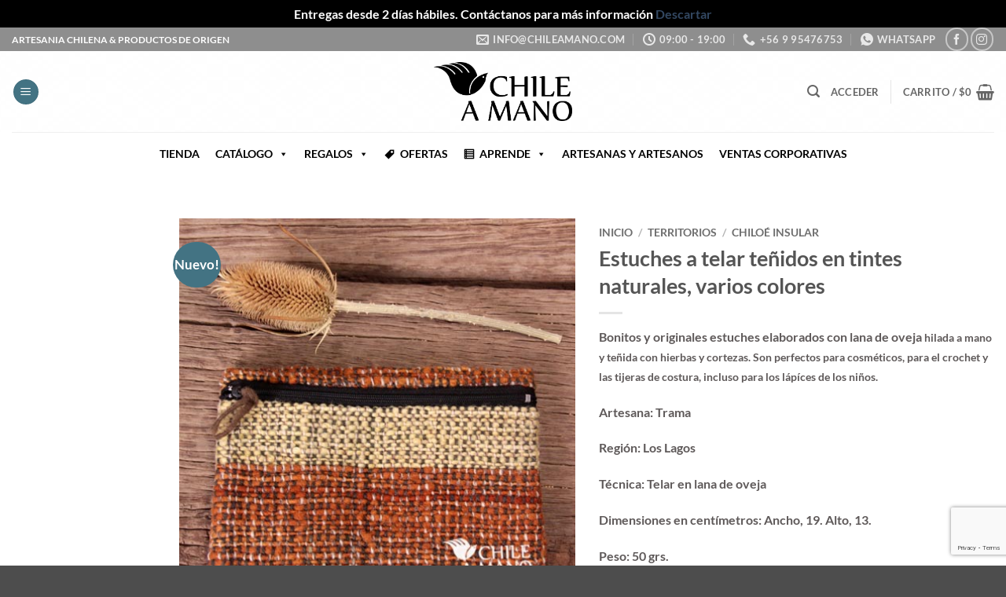

--- FILE ---
content_type: text/html; charset=UTF-8
request_url: https://www.chileamano.com/producto/estuche-a-telar-tenidos-en-tintes-naturales-varios-colores/
body_size: 33397
content:
<!DOCTYPE html>
<html lang="es" class="loading-site no-js">
<head>
	<meta charset="UTF-8" />
	<link rel="profile" href="http://gmpg.org/xfn/11" />
	<link rel="pingback" href="https://www.chileamano.com/xmlrpc.php" />

	<script>(function(html){html.className = html.className.replace(/\bno-js\b/,'js')})(document.documentElement);</script>
<meta name='robots' content='index, follow, max-image-preview:large, max-snippet:-1, max-video-preview:-1' />
<meta name="viewport" content="width=device-width, initial-scale=1" />
	<!-- This site is optimized with the Yoast SEO plugin v26.6 - https://yoast.com/wordpress/plugins/seo/ -->
	<link media="all" href="https://www.chileamano.com/wp-content/cache/autoptimize/css/autoptimize_64ca61d033aa1e8d548ee9d74d2e7a80.css" rel="stylesheet"><title>Estuches a telar teñidos en tintes naturales, varios colores | Chile a Mano</title>
	<link rel="canonical" href="https://www.chileamano.com/producto/estuche-a-telar-tenidos-en-tintes-naturales-varios-colores/" />
	<meta property="og:locale" content="es_ES" />
	<meta property="og:type" content="article" />
	<meta property="og:title" content="Estuches a telar teñidos en tintes naturales, varios colores | Chile a Mano" />
	<meta property="og:description" content="Bonitos y originales estuches elaborados con lana de oveja hilada a mano y teñida con hierbas y cortezas. Son perfectos para cosméticos, para el crochet y las tijeras de costura, incluso para los lápíces de los niños.  Artesana: Trama  Región: Los Lagos  Técnica: Telar en lana de oveja  Dimensiones en centímetros: Ancho, 19. Alto, 13.  Peso: 50 grs.  &nbsp;" />
	<meta property="og:url" content="https://www.chileamano.com/producto/estuche-a-telar-tenidos-en-tintes-naturales-varios-colores/" />
	<meta property="og:site_name" content="Chile a Mano" />
	<meta property="article:publisher" content="https://web.facebook.com/chileamano" />
	<meta property="article:modified_time" content="2017-09-06T14:24:47+00:00" />
	<meta property="og:image" content="https://www.chileamano.com/wp-content/uploads/2015/05/estuche4.jpg" />
	<meta property="og:image:width" content="500" />
	<meta property="og:image:height" content="500" />
	<meta property="og:image:type" content="image/jpeg" />
	<meta name="twitter:card" content="summary_large_image" />
	<script type="application/ld+json" class="yoast-schema-graph">{"@context":"https://schema.org","@graph":[{"@type":"WebPage","@id":"https://www.chileamano.com/producto/estuche-a-telar-tenidos-en-tintes-naturales-varios-colores/","url":"https://www.chileamano.com/producto/estuche-a-telar-tenidos-en-tintes-naturales-varios-colores/","name":"Estuches a telar teñidos en tintes naturales, varios colores | Chile a Mano","isPartOf":{"@id":"https://www.chileamano.com/#website"},"primaryImageOfPage":{"@id":"https://www.chileamano.com/producto/estuche-a-telar-tenidos-en-tintes-naturales-varios-colores/#primaryimage"},"image":{"@id":"https://www.chileamano.com/producto/estuche-a-telar-tenidos-en-tintes-naturales-varios-colores/#primaryimage"},"thumbnailUrl":"https://www.chileamano.com/wp-content/uploads/2015/05/estuche4.jpg","datePublished":"2017-09-06T13:19:49+00:00","dateModified":"2017-09-06T14:24:47+00:00","breadcrumb":{"@id":"https://www.chileamano.com/producto/estuche-a-telar-tenidos-en-tintes-naturales-varios-colores/#breadcrumb"},"inLanguage":"es","potentialAction":[{"@type":"ReadAction","target":["https://www.chileamano.com/producto/estuche-a-telar-tenidos-en-tintes-naturales-varios-colores/"]}]},{"@type":"ImageObject","inLanguage":"es","@id":"https://www.chileamano.com/producto/estuche-a-telar-tenidos-en-tintes-naturales-varios-colores/#primaryimage","url":"https://www.chileamano.com/wp-content/uploads/2015/05/estuche4.jpg","contentUrl":"https://www.chileamano.com/wp-content/uploads/2015/05/estuche4.jpg","width":500,"height":500},{"@type":"BreadcrumbList","@id":"https://www.chileamano.com/producto/estuche-a-telar-tenidos-en-tintes-naturales-varios-colores/#breadcrumb","itemListElement":[{"@type":"ListItem","position":1,"name":"Portada","item":"https://www.chileamano.com/"},{"@type":"ListItem","position":2,"name":"Tienda","item":"https://www.chileamano.com/tienda-online/"},{"@type":"ListItem","position":3,"name":"Estuches a telar teñidos en tintes naturales, varios colores"}]},{"@type":"WebSite","@id":"https://www.chileamano.com/#website","url":"https://www.chileamano.com/","name":"Chile a Mano","description":"Artesanía Chilena Tienda Online","publisher":{"@id":"https://www.chileamano.com/#organization"},"potentialAction":[{"@type":"SearchAction","target":{"@type":"EntryPoint","urlTemplate":"https://www.chileamano.com/?s={search_term_string}"},"query-input":{"@type":"PropertyValueSpecification","valueRequired":true,"valueName":"search_term_string"}}],"inLanguage":"es"},{"@type":"Organization","@id":"https://www.chileamano.com/#organization","name":"Chile a Mano","url":"https://www.chileamano.com/","logo":{"@type":"ImageObject","inLanguage":"es","@id":"https://www.chileamano.com/#/schema/logo/image/","url":"https://www.chileamano.com/wp-content/uploads/2017/08/Chile-a-Mano-Final-01.png","contentUrl":"https://www.chileamano.com/wp-content/uploads/2017/08/Chile-a-Mano-Final-01.png","width":2550,"height":1169,"caption":"Chile a Mano"},"image":{"@id":"https://www.chileamano.com/#/schema/logo/image/"},"sameAs":["https://web.facebook.com/chileamano"]}]}</script>
	<!-- / Yoast SEO plugin. -->


<link rel='dns-prefetch' href='//capi-automation.s3.us-east-2.amazonaws.com' />
<link href='https://fonts.gstatic.com' crossorigin='anonymous' rel='preconnect' />
<link rel='prefetch' href='https://www.chileamano.com/wp-content/themes/flatsome/assets/js/flatsome.js?ver=e2eddd6c228105dac048' />
<link rel='prefetch' href='https://www.chileamano.com/wp-content/themes/flatsome/assets/js/chunk.slider.js?ver=3.20.4' />
<link rel='prefetch' href='https://www.chileamano.com/wp-content/themes/flatsome/assets/js/chunk.popups.js?ver=3.20.4' />
<link rel='prefetch' href='https://www.chileamano.com/wp-content/themes/flatsome/assets/js/chunk.tooltips.js?ver=3.20.4' />
<link rel='prefetch' href='https://www.chileamano.com/wp-content/themes/flatsome/assets/js/woocommerce.js?ver=1c9be63d628ff7c3ff4c' />
<link rel="alternate" type="application/rss+xml" title="Chile a Mano &raquo; Feed" href="https://www.chileamano.com/feed/" />
<link rel="alternate" type="application/rss+xml" title="Chile a Mano &raquo; Feed de los comentarios" href="https://www.chileamano.com/comments/feed/" />
<link rel="alternate" title="oEmbed (JSON)" type="application/json+oembed" href="https://www.chileamano.com/wp-json/oembed/1.0/embed?url=https%3A%2F%2Fwww.chileamano.com%2Fproducto%2Festuche-a-telar-tenidos-en-tintes-naturales-varios-colores%2F" />
<link rel="alternate" title="oEmbed (XML)" type="text/xml+oembed" href="https://www.chileamano.com/wp-json/oembed/1.0/embed?url=https%3A%2F%2Fwww.chileamano.com%2Fproducto%2Festuche-a-telar-tenidos-en-tintes-naturales-varios-colores%2F&#038;format=xml" />
<style id='wp-img-auto-sizes-contain-inline-css' type='text/css'>
img:is([sizes=auto i],[sizes^="auto," i]){contain-intrinsic-size:3000px 1500px}
/*# sourceURL=wp-img-auto-sizes-contain-inline-css */
</style>

<style id='wp-emoji-styles-inline-css' type='text/css'>

	img.wp-smiley, img.emoji {
		display: inline !important;
		border: none !important;
		box-shadow: none !important;
		height: 1em !important;
		width: 1em !important;
		margin: 0 0.07em !important;
		vertical-align: -0.1em !important;
		background: none !important;
		padding: 0 !important;
	}
/*# sourceURL=wp-emoji-styles-inline-css */
</style>
<style id='wp-block-library-inline-css' type='text/css'>
:root{--wp-block-synced-color:#7a00df;--wp-block-synced-color--rgb:122,0,223;--wp-bound-block-color:var(--wp-block-synced-color);--wp-editor-canvas-background:#ddd;--wp-admin-theme-color:#007cba;--wp-admin-theme-color--rgb:0,124,186;--wp-admin-theme-color-darker-10:#006ba1;--wp-admin-theme-color-darker-10--rgb:0,107,160.5;--wp-admin-theme-color-darker-20:#005a87;--wp-admin-theme-color-darker-20--rgb:0,90,135;--wp-admin-border-width-focus:2px}@media (min-resolution:192dpi){:root{--wp-admin-border-width-focus:1.5px}}.wp-element-button{cursor:pointer}:root .has-very-light-gray-background-color{background-color:#eee}:root .has-very-dark-gray-background-color{background-color:#313131}:root .has-very-light-gray-color{color:#eee}:root .has-very-dark-gray-color{color:#313131}:root .has-vivid-green-cyan-to-vivid-cyan-blue-gradient-background{background:linear-gradient(135deg,#00d084,#0693e3)}:root .has-purple-crush-gradient-background{background:linear-gradient(135deg,#34e2e4,#4721fb 50%,#ab1dfe)}:root .has-hazy-dawn-gradient-background{background:linear-gradient(135deg,#faaca8,#dad0ec)}:root .has-subdued-olive-gradient-background{background:linear-gradient(135deg,#fafae1,#67a671)}:root .has-atomic-cream-gradient-background{background:linear-gradient(135deg,#fdd79a,#004a59)}:root .has-nightshade-gradient-background{background:linear-gradient(135deg,#330968,#31cdcf)}:root .has-midnight-gradient-background{background:linear-gradient(135deg,#020381,#2874fc)}:root{--wp--preset--font-size--normal:16px;--wp--preset--font-size--huge:42px}.has-regular-font-size{font-size:1em}.has-larger-font-size{font-size:2.625em}.has-normal-font-size{font-size:var(--wp--preset--font-size--normal)}.has-huge-font-size{font-size:var(--wp--preset--font-size--huge)}.has-text-align-center{text-align:center}.has-text-align-left{text-align:left}.has-text-align-right{text-align:right}.has-fit-text{white-space:nowrap!important}#end-resizable-editor-section{display:none}.aligncenter{clear:both}.items-justified-left{justify-content:flex-start}.items-justified-center{justify-content:center}.items-justified-right{justify-content:flex-end}.items-justified-space-between{justify-content:space-between}.screen-reader-text{border:0;clip-path:inset(50%);height:1px;margin:-1px;overflow:hidden;padding:0;position:absolute;width:1px;word-wrap:normal!important}.screen-reader-text:focus{background-color:#ddd;clip-path:none;color:#444;display:block;font-size:1em;height:auto;left:5px;line-height:normal;padding:15px 23px 14px;text-decoration:none;top:5px;width:auto;z-index:100000}html :where(.has-border-color){border-style:solid}html :where([style*=border-top-color]){border-top-style:solid}html :where([style*=border-right-color]){border-right-style:solid}html :where([style*=border-bottom-color]){border-bottom-style:solid}html :where([style*=border-left-color]){border-left-style:solid}html :where([style*=border-width]){border-style:solid}html :where([style*=border-top-width]){border-top-style:solid}html :where([style*=border-right-width]){border-right-style:solid}html :where([style*=border-bottom-width]){border-bottom-style:solid}html :where([style*=border-left-width]){border-left-style:solid}html :where(img[class*=wp-image-]){height:auto;max-width:100%}:where(figure){margin:0 0 1em}html :where(.is-position-sticky){--wp-admin--admin-bar--position-offset:var(--wp-admin--admin-bar--height,0px)}@media screen and (max-width:600px){html :where(.is-position-sticky){--wp-admin--admin-bar--position-offset:0px}}

/*# sourceURL=wp-block-library-inline-css */
</style>
<style id='global-styles-inline-css' type='text/css'>
:root{--wp--preset--aspect-ratio--square: 1;--wp--preset--aspect-ratio--4-3: 4/3;--wp--preset--aspect-ratio--3-4: 3/4;--wp--preset--aspect-ratio--3-2: 3/2;--wp--preset--aspect-ratio--2-3: 2/3;--wp--preset--aspect-ratio--16-9: 16/9;--wp--preset--aspect-ratio--9-16: 9/16;--wp--preset--color--black: #000000;--wp--preset--color--cyan-bluish-gray: #abb8c3;--wp--preset--color--white: #ffffff;--wp--preset--color--pale-pink: #f78da7;--wp--preset--color--vivid-red: #cf2e2e;--wp--preset--color--luminous-vivid-orange: #ff6900;--wp--preset--color--luminous-vivid-amber: #fcb900;--wp--preset--color--light-green-cyan: #7bdcb5;--wp--preset--color--vivid-green-cyan: #00d084;--wp--preset--color--pale-cyan-blue: #8ed1fc;--wp--preset--color--vivid-cyan-blue: #0693e3;--wp--preset--color--vivid-purple: #9b51e0;--wp--preset--color--primary: #437383;--wp--preset--color--secondary: #d2a54b;--wp--preset--color--success: #7a9c59;--wp--preset--color--alert: #ca2f2f;--wp--preset--gradient--vivid-cyan-blue-to-vivid-purple: linear-gradient(135deg,rgb(6,147,227) 0%,rgb(155,81,224) 100%);--wp--preset--gradient--light-green-cyan-to-vivid-green-cyan: linear-gradient(135deg,rgb(122,220,180) 0%,rgb(0,208,130) 100%);--wp--preset--gradient--luminous-vivid-amber-to-luminous-vivid-orange: linear-gradient(135deg,rgb(252,185,0) 0%,rgb(255,105,0) 100%);--wp--preset--gradient--luminous-vivid-orange-to-vivid-red: linear-gradient(135deg,rgb(255,105,0) 0%,rgb(207,46,46) 100%);--wp--preset--gradient--very-light-gray-to-cyan-bluish-gray: linear-gradient(135deg,rgb(238,238,238) 0%,rgb(169,184,195) 100%);--wp--preset--gradient--cool-to-warm-spectrum: linear-gradient(135deg,rgb(74,234,220) 0%,rgb(151,120,209) 20%,rgb(207,42,186) 40%,rgb(238,44,130) 60%,rgb(251,105,98) 80%,rgb(254,248,76) 100%);--wp--preset--gradient--blush-light-purple: linear-gradient(135deg,rgb(255,206,236) 0%,rgb(152,150,240) 100%);--wp--preset--gradient--blush-bordeaux: linear-gradient(135deg,rgb(254,205,165) 0%,rgb(254,45,45) 50%,rgb(107,0,62) 100%);--wp--preset--gradient--luminous-dusk: linear-gradient(135deg,rgb(255,203,112) 0%,rgb(199,81,192) 50%,rgb(65,88,208) 100%);--wp--preset--gradient--pale-ocean: linear-gradient(135deg,rgb(255,245,203) 0%,rgb(182,227,212) 50%,rgb(51,167,181) 100%);--wp--preset--gradient--electric-grass: linear-gradient(135deg,rgb(202,248,128) 0%,rgb(113,206,126) 100%);--wp--preset--gradient--midnight: linear-gradient(135deg,rgb(2,3,129) 0%,rgb(40,116,252) 100%);--wp--preset--font-size--small: 13px;--wp--preset--font-size--medium: 20px;--wp--preset--font-size--large: 36px;--wp--preset--font-size--x-large: 42px;--wp--preset--spacing--20: 0.44rem;--wp--preset--spacing--30: 0.67rem;--wp--preset--spacing--40: 1rem;--wp--preset--spacing--50: 1.5rem;--wp--preset--spacing--60: 2.25rem;--wp--preset--spacing--70: 3.38rem;--wp--preset--spacing--80: 5.06rem;--wp--preset--shadow--natural: 6px 6px 9px rgba(0, 0, 0, 0.2);--wp--preset--shadow--deep: 12px 12px 50px rgba(0, 0, 0, 0.4);--wp--preset--shadow--sharp: 6px 6px 0px rgba(0, 0, 0, 0.2);--wp--preset--shadow--outlined: 6px 6px 0px -3px rgb(255, 255, 255), 6px 6px rgb(0, 0, 0);--wp--preset--shadow--crisp: 6px 6px 0px rgb(0, 0, 0);}:where(body) { margin: 0; }.wp-site-blocks > .alignleft { float: left; margin-right: 2em; }.wp-site-blocks > .alignright { float: right; margin-left: 2em; }.wp-site-blocks > .aligncenter { justify-content: center; margin-left: auto; margin-right: auto; }:where(.is-layout-flex){gap: 0.5em;}:where(.is-layout-grid){gap: 0.5em;}.is-layout-flow > .alignleft{float: left;margin-inline-start: 0;margin-inline-end: 2em;}.is-layout-flow > .alignright{float: right;margin-inline-start: 2em;margin-inline-end: 0;}.is-layout-flow > .aligncenter{margin-left: auto !important;margin-right: auto !important;}.is-layout-constrained > .alignleft{float: left;margin-inline-start: 0;margin-inline-end: 2em;}.is-layout-constrained > .alignright{float: right;margin-inline-start: 2em;margin-inline-end: 0;}.is-layout-constrained > .aligncenter{margin-left: auto !important;margin-right: auto !important;}.is-layout-constrained > :where(:not(.alignleft):not(.alignright):not(.alignfull)){margin-left: auto !important;margin-right: auto !important;}body .is-layout-flex{display: flex;}.is-layout-flex{flex-wrap: wrap;align-items: center;}.is-layout-flex > :is(*, div){margin: 0;}body .is-layout-grid{display: grid;}.is-layout-grid > :is(*, div){margin: 0;}body{padding-top: 0px;padding-right: 0px;padding-bottom: 0px;padding-left: 0px;}a:where(:not(.wp-element-button)){text-decoration: none;}:root :where(.wp-element-button, .wp-block-button__link){background-color: #32373c;border-width: 0;color: #fff;font-family: inherit;font-size: inherit;font-style: inherit;font-weight: inherit;letter-spacing: inherit;line-height: inherit;padding-top: calc(0.667em + 2px);padding-right: calc(1.333em + 2px);padding-bottom: calc(0.667em + 2px);padding-left: calc(1.333em + 2px);text-decoration: none;text-transform: inherit;}.has-black-color{color: var(--wp--preset--color--black) !important;}.has-cyan-bluish-gray-color{color: var(--wp--preset--color--cyan-bluish-gray) !important;}.has-white-color{color: var(--wp--preset--color--white) !important;}.has-pale-pink-color{color: var(--wp--preset--color--pale-pink) !important;}.has-vivid-red-color{color: var(--wp--preset--color--vivid-red) !important;}.has-luminous-vivid-orange-color{color: var(--wp--preset--color--luminous-vivid-orange) !important;}.has-luminous-vivid-amber-color{color: var(--wp--preset--color--luminous-vivid-amber) !important;}.has-light-green-cyan-color{color: var(--wp--preset--color--light-green-cyan) !important;}.has-vivid-green-cyan-color{color: var(--wp--preset--color--vivid-green-cyan) !important;}.has-pale-cyan-blue-color{color: var(--wp--preset--color--pale-cyan-blue) !important;}.has-vivid-cyan-blue-color{color: var(--wp--preset--color--vivid-cyan-blue) !important;}.has-vivid-purple-color{color: var(--wp--preset--color--vivid-purple) !important;}.has-primary-color{color: var(--wp--preset--color--primary) !important;}.has-secondary-color{color: var(--wp--preset--color--secondary) !important;}.has-success-color{color: var(--wp--preset--color--success) !important;}.has-alert-color{color: var(--wp--preset--color--alert) !important;}.has-black-background-color{background-color: var(--wp--preset--color--black) !important;}.has-cyan-bluish-gray-background-color{background-color: var(--wp--preset--color--cyan-bluish-gray) !important;}.has-white-background-color{background-color: var(--wp--preset--color--white) !important;}.has-pale-pink-background-color{background-color: var(--wp--preset--color--pale-pink) !important;}.has-vivid-red-background-color{background-color: var(--wp--preset--color--vivid-red) !important;}.has-luminous-vivid-orange-background-color{background-color: var(--wp--preset--color--luminous-vivid-orange) !important;}.has-luminous-vivid-amber-background-color{background-color: var(--wp--preset--color--luminous-vivid-amber) !important;}.has-light-green-cyan-background-color{background-color: var(--wp--preset--color--light-green-cyan) !important;}.has-vivid-green-cyan-background-color{background-color: var(--wp--preset--color--vivid-green-cyan) !important;}.has-pale-cyan-blue-background-color{background-color: var(--wp--preset--color--pale-cyan-blue) !important;}.has-vivid-cyan-blue-background-color{background-color: var(--wp--preset--color--vivid-cyan-blue) !important;}.has-vivid-purple-background-color{background-color: var(--wp--preset--color--vivid-purple) !important;}.has-primary-background-color{background-color: var(--wp--preset--color--primary) !important;}.has-secondary-background-color{background-color: var(--wp--preset--color--secondary) !important;}.has-success-background-color{background-color: var(--wp--preset--color--success) !important;}.has-alert-background-color{background-color: var(--wp--preset--color--alert) !important;}.has-black-border-color{border-color: var(--wp--preset--color--black) !important;}.has-cyan-bluish-gray-border-color{border-color: var(--wp--preset--color--cyan-bluish-gray) !important;}.has-white-border-color{border-color: var(--wp--preset--color--white) !important;}.has-pale-pink-border-color{border-color: var(--wp--preset--color--pale-pink) !important;}.has-vivid-red-border-color{border-color: var(--wp--preset--color--vivid-red) !important;}.has-luminous-vivid-orange-border-color{border-color: var(--wp--preset--color--luminous-vivid-orange) !important;}.has-luminous-vivid-amber-border-color{border-color: var(--wp--preset--color--luminous-vivid-amber) !important;}.has-light-green-cyan-border-color{border-color: var(--wp--preset--color--light-green-cyan) !important;}.has-vivid-green-cyan-border-color{border-color: var(--wp--preset--color--vivid-green-cyan) !important;}.has-pale-cyan-blue-border-color{border-color: var(--wp--preset--color--pale-cyan-blue) !important;}.has-vivid-cyan-blue-border-color{border-color: var(--wp--preset--color--vivid-cyan-blue) !important;}.has-vivid-purple-border-color{border-color: var(--wp--preset--color--vivid-purple) !important;}.has-primary-border-color{border-color: var(--wp--preset--color--primary) !important;}.has-secondary-border-color{border-color: var(--wp--preset--color--secondary) !important;}.has-success-border-color{border-color: var(--wp--preset--color--success) !important;}.has-alert-border-color{border-color: var(--wp--preset--color--alert) !important;}.has-vivid-cyan-blue-to-vivid-purple-gradient-background{background: var(--wp--preset--gradient--vivid-cyan-blue-to-vivid-purple) !important;}.has-light-green-cyan-to-vivid-green-cyan-gradient-background{background: var(--wp--preset--gradient--light-green-cyan-to-vivid-green-cyan) !important;}.has-luminous-vivid-amber-to-luminous-vivid-orange-gradient-background{background: var(--wp--preset--gradient--luminous-vivid-amber-to-luminous-vivid-orange) !important;}.has-luminous-vivid-orange-to-vivid-red-gradient-background{background: var(--wp--preset--gradient--luminous-vivid-orange-to-vivid-red) !important;}.has-very-light-gray-to-cyan-bluish-gray-gradient-background{background: var(--wp--preset--gradient--very-light-gray-to-cyan-bluish-gray) !important;}.has-cool-to-warm-spectrum-gradient-background{background: var(--wp--preset--gradient--cool-to-warm-spectrum) !important;}.has-blush-light-purple-gradient-background{background: var(--wp--preset--gradient--blush-light-purple) !important;}.has-blush-bordeaux-gradient-background{background: var(--wp--preset--gradient--blush-bordeaux) !important;}.has-luminous-dusk-gradient-background{background: var(--wp--preset--gradient--luminous-dusk) !important;}.has-pale-ocean-gradient-background{background: var(--wp--preset--gradient--pale-ocean) !important;}.has-electric-grass-gradient-background{background: var(--wp--preset--gradient--electric-grass) !important;}.has-midnight-gradient-background{background: var(--wp--preset--gradient--midnight) !important;}.has-small-font-size{font-size: var(--wp--preset--font-size--small) !important;}.has-medium-font-size{font-size: var(--wp--preset--font-size--medium) !important;}.has-large-font-size{font-size: var(--wp--preset--font-size--large) !important;}.has-x-large-font-size{font-size: var(--wp--preset--font-size--x-large) !important;}
/*# sourceURL=global-styles-inline-css */
</style>




<style id='woocommerce-inline-inline-css' type='text/css'>
.woocommerce form .form-row .required { visibility: visible; }
/*# sourceURL=woocommerce-inline-inline-css */
</style>

<link rel='stylesheet' id='megamenu-css' href='https://www.chileamano.com/wp-content/cache/autoptimize/css/autoptimize_single_d55c9919e09531d3d8cf4f77b09b5e3a.css?ver=080af7' type='text/css' media='all' />
<link rel='stylesheet' id='dashicons-css' href='https://www.chileamano.com/wp-includes/css/dashicons.min.css?ver=1eeecd723affcf699adfbd9a55931f09' type='text/css' media='all' />
<style id='dashicons-inline-css' type='text/css'>
[data-font="Dashicons"]:before {font-family: 'Dashicons' !important;content: attr(data-icon) !important;speak: none !important;font-weight: normal !important;font-variant: normal !important;text-transform: none !important;line-height: 1 !important;font-style: normal !important;-webkit-font-smoothing: antialiased !important;-moz-osx-font-smoothing: grayscale !important;}
/*# sourceURL=dashicons-inline-css */
</style>

<style id='yith_wapo_front-inline-css' type='text/css'>
:root{--yith-wapo-required-option-color:#AF2323;--yith-wapo-checkbox-style:50%;--yith-wapo-color-swatch-style:2px;--yith-wapo-label-font-size:16px;--yith-wapo-description-font-size:12px;--yith-wapo-color-swatch-size:40px;--yith-wapo-block-padding:0px 0px 0px 0px ;--yith-wapo-block-background-color:#ffffff;--yith-wapo-accent-color-color:#03bfac;--yith-wapo-form-border-color-color:#7a7a7a;--yith-wapo-price-box-colors-text:#474747;--yith-wapo-price-box-colors-background:#ffffff;--yith-wapo-uploads-file-colors-background:#f3f3f3;--yith-wapo-uploads-file-colors-border:#c4c4c4;--yith-wapo-tooltip-colors-text:#ffffff;--yith-wapo-tooltip-colors-background:#03bfac;}
/*# sourceURL=yith_wapo_front-inline-css */
</style>


<style id='flatsome-main-inline-css' type='text/css'>
@font-face {
				font-family: "fl-icons";
				font-display: block;
				src: url(https://www.chileamano.com/wp-content/themes/flatsome/assets/css/icons/fl-icons.eot?v=3.20.4);
				src:
					url(https://www.chileamano.com/wp-content/themes/flatsome/assets/css/icons/fl-icons.eot#iefix?v=3.20.4) format("embedded-opentype"),
					url(https://www.chileamano.com/wp-content/themes/flatsome/assets/css/icons/fl-icons.woff2?v=3.20.4) format("woff2"),
					url(https://www.chileamano.com/wp-content/themes/flatsome/assets/css/icons/fl-icons.ttf?v=3.20.4) format("truetype"),
					url(https://www.chileamano.com/wp-content/themes/flatsome/assets/css/icons/fl-icons.woff?v=3.20.4) format("woff"),
					url(https://www.chileamano.com/wp-content/themes/flatsome/assets/css/icons/fl-icons.svg?v=3.20.4#fl-icons) format("svg");
			}
/*# sourceURL=flatsome-main-inline-css */
</style>

<script type="text/template" id="tmpl-variation-template">
	<div class="woocommerce-variation-description">{{{ data.variation.variation_description }}}</div>
	<div class="woocommerce-variation-price">{{{ data.variation.price_html }}}</div>
	<div class="woocommerce-variation-availability">{{{ data.variation.availability_html }}}</div>
</script>
<script type="text/template" id="tmpl-unavailable-variation-template">
	<p role="alert">Lo siento, este producto no está disponible. Por favor, elige otra combinación.</p>
</script>
<script type="text/javascript" src="https://www.chileamano.com/wp-includes/js/jquery/jquery.min.js?ver=3.7.1" id="jquery-core-js"></script>


<script type="text/javascript" id="wc-add-to-cart-js-extra">
/* <![CDATA[ */
var wc_add_to_cart_params = {"ajax_url":"/wp-admin/admin-ajax.php","wc_ajax_url":"/?wc-ajax=%%endpoint%%","i18n_view_cart":"Ver carrito","cart_url":"https://www.chileamano.com/cart/","is_cart":"","cart_redirect_after_add":"yes"};
//# sourceURL=wc-add-to-cart-js-extra
/* ]]> */
</script>




<script type="text/javascript" id="woo-conditional-shipping-js-js-extra">
/* <![CDATA[ */
var conditional_shipping_settings = {"trigger_fields":[]};
//# sourceURL=woo-conditional-shipping-js-js-extra
/* ]]> */
</script>


<script type="text/javascript" id="wp-util-js-extra">
/* <![CDATA[ */
var _wpUtilSettings = {"ajax":{"url":"/wp-admin/admin-ajax.php"}};
//# sourceURL=wp-util-js-extra
/* ]]> */
</script>

<link rel="https://api.w.org/" href="https://www.chileamano.com/wp-json/" /><link rel="alternate" title="JSON" type="application/json" href="https://www.chileamano.com/wp-json/wp/v2/product/5766" /><link rel="EditURI" type="application/rsd+xml" title="RSD" href="https://www.chileamano.com/xmlrpc.php?rsd" />

<link rel='shortlink' href='https://www.chileamano.com/?p=5766' />
<script type="text/javascript">
(function(url){
	if(/(?:Chrome\/26\.0\.1410\.63 Safari\/537\.31|WordfenceTestMonBot)/.test(navigator.userAgent)){ return; }
	var addEvent = function(evt, handler) {
		if (window.addEventListener) {
			document.addEventListener(evt, handler, false);
		} else if (window.attachEvent) {
			document.attachEvent('on' + evt, handler);
		}
	};
	var removeEvent = function(evt, handler) {
		if (window.removeEventListener) {
			document.removeEventListener(evt, handler, false);
		} else if (window.detachEvent) {
			document.detachEvent('on' + evt, handler);
		}
	};
	var evts = 'contextmenu dblclick drag dragend dragenter dragleave dragover dragstart drop keydown keypress keyup mousedown mousemove mouseout mouseover mouseup mousewheel scroll'.split(' ');
	var logHuman = function() {
		if (window.wfLogHumanRan) { return; }
		window.wfLogHumanRan = true;
		var wfscr = document.createElement('script');
		wfscr.type = 'text/javascript';
		wfscr.async = true;
		wfscr.src = url + '&r=' + Math.random();
		(document.getElementsByTagName('head')[0]||document.getElementsByTagName('body')[0]).appendChild(wfscr);
		for (var i = 0; i < evts.length; i++) {
			removeEvent(evts[i], logHuman);
		}
	};
	for (var i = 0; i < evts.length; i++) {
		addEvent(evts[i], logHuman);
	}
})('//www.chileamano.com/?wordfence_lh=1&hid=7E50B56762ACE5056A7233A33D20821E');
</script><!-- Google site verification - Google for WooCommerce -->
<meta name="google-site-verification" content="CRauhvLJMr2Nzh4ApKpDVG7Ra_XaIOU8wpyXrhfzI30" />
<meta name="google-site-verification" content="CRauhvLJMr2Nzh4ApKpDVG7Ra_XaIOU8wpyXrhfzI30" />
<meta name="facebook-domain-verification" content="qtbbo2cq6xlq2fs7uhl04z9ivprs03" />	<noscript><style>.woocommerce-product-gallery{ opacity: 1 !important; }</style></noscript>
				<script  type="text/javascript">
				!function(f,b,e,v,n,t,s){if(f.fbq)return;n=f.fbq=function(){n.callMethod?
					n.callMethod.apply(n,arguments):n.queue.push(arguments)};if(!f._fbq)f._fbq=n;
					n.push=n;n.loaded=!0;n.version='2.0';n.queue=[];t=b.createElement(e);t.async=!0;
					t.src=v;s=b.getElementsByTagName(e)[0];s.parentNode.insertBefore(t,s)}(window,
					document,'script','https://connect.facebook.net/en_US/fbevents.js');
			</script>
			<!-- WooCommerce Facebook Integration Begin -->
			<script  type="text/javascript">

				fbq('init', '636441807027649', {}, {
    "agent": "woocommerce_0-10.4.3-3.5.15"
});

				document.addEventListener( 'DOMContentLoaded', function() {
					// Insert placeholder for events injected when a product is added to the cart through AJAX.
					document.body.insertAdjacentHTML( 'beforeend', '<div class=\"wc-facebook-pixel-event-placeholder\"></div>' );
				}, false );

			</script>
			<!-- WooCommerce Facebook Integration End -->
			<link rel="icon" href="https://www.chileamano.com/wp-content/uploads/2017/09/cropped-favicon-chile-a-mano-512-1-32x32.png" sizes="32x32" />
<link rel="icon" href="https://www.chileamano.com/wp-content/uploads/2017/09/cropped-favicon-chile-a-mano-512-1-192x192.png" sizes="192x192" />
<link rel="apple-touch-icon" href="https://www.chileamano.com/wp-content/uploads/2017/09/cropped-favicon-chile-a-mano-512-1-180x180.png" />
<meta name="msapplication-TileImage" content="https://www.chileamano.com/wp-content/uploads/2017/09/cropped-favicon-chile-a-mano-512-1-270x270.png" />
<style id="custom-css" type="text/css">:root {--primary-color: #437383;--fs-color-primary: #437383;--fs-color-secondary: #d2a54b;--fs-color-success: #7a9c59;--fs-color-alert: #ca2f2f;--fs-color-base: #5e5959;--fs-experimental-link-color: #334862;--fs-experimental-link-color-hover: #111;}.tooltipster-base {--tooltip-color: #fff;--tooltip-bg-color: #000;}.off-canvas-right .mfp-content, .off-canvas-left .mfp-content {--drawer-width: 300px;}.off-canvas .mfp-content.off-canvas-cart {--drawer-width: 360px;}.container-width, .full-width .ubermenu-nav, .container, .row{max-width: 1570px}.row.row-collapse{max-width: 1540px}.row.row-small{max-width: 1562.5px}.row.row-large{max-width: 1600px}.header-main{height: 103px}#logo img{max-height: 103px}#logo{width:176px;}.header-bottom{min-height: 55px}.header-top{min-height: 28px}.transparent .header-main{height: 30px}.transparent #logo img{max-height: 30px}.has-transparent + .page-title:first-of-type,.has-transparent + #main > .page-title,.has-transparent + #main > div > .page-title,.has-transparent + #main .page-header-wrapper:first-of-type .page-title{padding-top: 110px;}.header.show-on-scroll,.stuck .header-main{height:70px!important}.stuck #logo img{max-height: 70px!important}.search-form{ width: 33%;}.header-bg-color {background-color: rgba(255,255,255,0.9)}.header-bg-image {background-image: url('https://www.chileamano.com/wp-content/uploads/2017/06/bg.png');}.header-bg-image {background-repeat: repeat-x;}.header-bottom {background-color: #ffffff}.header-main .nav > li > a{line-height: 16px }.stuck .header-main .nav > li > a{line-height: 50px }.header-bottom-nav > li > a{line-height: 11px }@media (max-width: 549px) {.header-main{height: 70px}#logo img{max-height: 70px}}.nav-dropdown{font-size:100%}.header-top{background-color:#8e8e8e!important;}h1,h2,h3,h4,h5,h6,.heading-font{color: #555555;}body{font-family: Lato, sans-serif;}body {font-weight: 400;font-style: normal;}.nav > li > a {font-family: Lato, sans-serif;}.mobile-sidebar-levels-2 .nav > li > ul > li > a {font-family: Lato, sans-serif;}.nav > li > a,.mobile-sidebar-levels-2 .nav > li > ul > li > a {font-weight: 700;font-style: normal;}h1,h2,h3,h4,h5,h6,.heading-font, .off-canvas-center .nav-sidebar.nav-vertical > li > a{font-family: Lato, sans-serif;}h1,h2,h3,h4,h5,h6,.heading-font,.banner h1,.banner h2 {font-weight: 700;font-style: normal;}.alt-font{font-family: "Dancing Script", sans-serif;}.alt-font {font-weight: 400!important;font-style: normal!important;}.badge-inner.on-sale{background-color: #e35353}.pswp__bg,.mfp-bg.mfp-ready{background-color: #95958c}.shop-page-title.featured-title .title-bg{ background-image: url(https://www.chileamano.com/wp-content/uploads/2015/05/estuche4.jpg)!important;}@media screen and (min-width: 550px){.products .box-vertical .box-image{min-width: 300px!important;width: 300px!important;}}.nav-vertical-fly-out > li + li {border-top-width: 1px; border-top-style: solid;}.label-new.menu-item > a:after{content:"Nuevo";}.label-hot.menu-item > a:after{content:"Caliente";}.label-sale.menu-item > a:after{content:"Oferta";}.label-popular.menu-item > a:after{content:"Populares";}</style><style id="kirki-inline-styles">/* latin-ext */
@font-face {
  font-family: 'Lato';
  font-style: normal;
  font-weight: 700;
  font-display: swap;
  src: url(https://www.chileamano.com/wp-content/fonts/lato/S6u9w4BMUTPHh6UVSwaPGR_p.woff2) format('woff2');
  unicode-range: U+0100-02BA, U+02BD-02C5, U+02C7-02CC, U+02CE-02D7, U+02DD-02FF, U+0304, U+0308, U+0329, U+1D00-1DBF, U+1E00-1E9F, U+1EF2-1EFF, U+2020, U+20A0-20AB, U+20AD-20C0, U+2113, U+2C60-2C7F, U+A720-A7FF;
}
/* latin */
@font-face {
  font-family: 'Lato';
  font-style: normal;
  font-weight: 700;
  font-display: swap;
  src: url(https://www.chileamano.com/wp-content/fonts/lato/S6u9w4BMUTPHh6UVSwiPGQ.woff2) format('woff2');
  unicode-range: U+0000-00FF, U+0131, U+0152-0153, U+02BB-02BC, U+02C6, U+02DA, U+02DC, U+0304, U+0308, U+0329, U+2000-206F, U+20AC, U+2122, U+2191, U+2193, U+2212, U+2215, U+FEFF, U+FFFD;
}/* vietnamese */
@font-face {
  font-family: 'Dancing Script';
  font-style: normal;
  font-weight: 400;
  font-display: swap;
  src: url(https://www.chileamano.com/wp-content/fonts/dancing-script/If2cXTr6YS-zF4S-kcSWSVi_sxjsohD9F50Ruu7BMSo3Rep8ltA.woff2) format('woff2');
  unicode-range: U+0102-0103, U+0110-0111, U+0128-0129, U+0168-0169, U+01A0-01A1, U+01AF-01B0, U+0300-0301, U+0303-0304, U+0308-0309, U+0323, U+0329, U+1EA0-1EF9, U+20AB;
}
/* latin-ext */
@font-face {
  font-family: 'Dancing Script';
  font-style: normal;
  font-weight: 400;
  font-display: swap;
  src: url(https://www.chileamano.com/wp-content/fonts/dancing-script/If2cXTr6YS-zF4S-kcSWSVi_sxjsohD9F50Ruu7BMSo3ROp8ltA.woff2) format('woff2');
  unicode-range: U+0100-02BA, U+02BD-02C5, U+02C7-02CC, U+02CE-02D7, U+02DD-02FF, U+0304, U+0308, U+0329, U+1D00-1DBF, U+1E00-1E9F, U+1EF2-1EFF, U+2020, U+20A0-20AB, U+20AD-20C0, U+2113, U+2C60-2C7F, U+A720-A7FF;
}
/* latin */
@font-face {
  font-family: 'Dancing Script';
  font-style: normal;
  font-weight: 400;
  font-display: swap;
  src: url(https://www.chileamano.com/wp-content/fonts/dancing-script/If2cXTr6YS-zF4S-kcSWSVi_sxjsohD9F50Ruu7BMSo3Sup8.woff2) format('woff2');
  unicode-range: U+0000-00FF, U+0131, U+0152-0153, U+02BB-02BC, U+02C6, U+02DA, U+02DC, U+0304, U+0308, U+0329, U+2000-206F, U+20AC, U+2122, U+2191, U+2193, U+2212, U+2215, U+FEFF, U+FFFD;
}</style><style type="text/css">/** Mega Menu CSS: fs **/</style>


</head>

<body class="wp-singular product-template-default single single-product postid-5766 wp-theme-flatsome theme-flatsome woocommerce woocommerce-page woocommerce-demo-store woocommerce-no-js mega-menu-primary full-width lightbox nav-dropdown-has-arrow nav-dropdown-has-shadow nav-dropdown-has-border">

<p role="complementary" aria-label="Aviso en la tienda" class="woocommerce-store-notice demo_store" data-notice-id="f7e1b071ac69b9f539e35c9803594faf" style="display:none;">Entregas desde 2 días hábiles.
Contáctanos para más información <a role="button" href="#" class="woocommerce-store-notice__dismiss-link">Descartar</a></p>
<a class="skip-link screen-reader-text" href="#main">Saltar al contenido</a>

<div id="wrapper">

	
	<header id="header" class="header has-sticky sticky-jump">
		<div class="header-wrapper">
			<div id="top-bar" class="header-top hide-for-sticky nav-dark">
    <div class="flex-row container">
      <div class="flex-col hide-for-medium flex-left">
          <ul class="nav nav-left medium-nav-center nav-small  nav-divided">
              <li class="html custom html_nav_position_text_top">ARTESANIA CHILENA & PRODUCTOS DE ORIGEN</li>          </ul>
      </div>

      <div class="flex-col hide-for-medium flex-center">
          <ul class="nav nav-center nav-small  nav-divided">
                        </ul>
      </div>

      <div class="flex-col hide-for-medium flex-right">
         <ul class="nav top-bar-nav nav-right nav-small  nav-divided">
              <li class="header-contact-wrapper">
		<ul id="header-contact" class="nav medium-nav-center nav-divided nav-uppercase header-contact">
		
						<li>
			  <a href="mailto:info@chileamano.com" class="tooltip" title="info@chileamano.com">
				  <i class="icon-envelop" aria-hidden="true" style="font-size:16px;"></i>			       <span>
			       	info@chileamano.com			       </span>
			  </a>
			</li>
			
						<li>
			  <a href="#" onclick="event.preventDefault()" class="tooltip" title="09:00 - 19:00 | Lunes a viernes /sábado hasta 14 hrs. ">
			  	   <i class="icon-clock" aria-hidden="true" style="font-size:16px;"></i>			        <span>09:00 - 19:00</span>
			  </a>
			 </li>
			
						<li>
			  <a href="tel:+56 9 95476753 " class="tooltip" title="+56 9 95476753 ">
			     <i class="icon-phone" aria-hidden="true" style="font-size:16px;"></i>			      <span>+56 9 95476753 </span>
			  </a>
			</li>
			
							<li>
					<a href="https://wa.me/+56995476753" class="tooltip" title="+56995476753" target="_blank" rel="noopener">
						<i class="icon-whatsapp" aria-hidden="true" style="font-size:16px;"></i>						<span>
							WhatsApp						</span>
					</a>
				</li>
				</ul>
</li>
<li class="html header-social-icons ml-0">
	<div class="social-icons follow-icons" ><a href="https://www.facebook.com/chileamano" target="_blank" data-label="Facebook" class="icon button circle is-outline tooltip facebook" title="Síguenos en Facebook" aria-label="Síguenos en Facebook" rel="noopener nofollow"><i class="icon-facebook" aria-hidden="true"></i></a><a href="https://www.instagram.com/chileamano_com/" target="_blank" data-label="Instagram" class="icon button circle is-outline tooltip instagram" title="Síguenos en Instagram" aria-label="Síguenos en Instagram" rel="noopener nofollow"><i class="icon-instagram" aria-hidden="true"></i></a></div></li>
          </ul>
      </div>

            <div class="flex-col show-for-medium flex-grow">
          <ul class="nav nav-center nav-small mobile-nav  nav-divided">
              <li class="header-contact-wrapper">
		<ul id="header-contact" class="nav medium-nav-center nav-divided nav-uppercase header-contact">
		
						<li>
			  <a href="mailto:info@chileamano.com" class="tooltip" title="info@chileamano.com">
				  <i class="icon-envelop" aria-hidden="true" style="font-size:16px;"></i>			       <span>
			       	info@chileamano.com			       </span>
			  </a>
			</li>
			
						<li>
			  <a href="#" onclick="event.preventDefault()" class="tooltip" title="09:00 - 19:00 | Lunes a viernes /sábado hasta 14 hrs. ">
			  	   <i class="icon-clock" aria-hidden="true" style="font-size:16px;"></i>			        <span>09:00 - 19:00</span>
			  </a>
			 </li>
			
						<li>
			  <a href="tel:+56 9 95476753 " class="tooltip" title="+56 9 95476753 ">
			     <i class="icon-phone" aria-hidden="true" style="font-size:16px;"></i>			      <span>+56 9 95476753 </span>
			  </a>
			</li>
			
							<li>
					<a href="https://wa.me/+56995476753" class="tooltip" title="+56995476753" target="_blank" rel="noopener">
						<i class="icon-whatsapp" aria-hidden="true" style="font-size:16px;"></i>						<span>
							WhatsApp						</span>
					</a>
				</li>
				</ul>
</li>
          </ul>
      </div>
      
    </div>
</div>
<div id="masthead" class="header-main show-logo-center hide-for-sticky">
      <div class="header-inner flex-row container logo-center medium-logo-center" role="navigation">

          <!-- Logo -->
          <div id="logo" class="flex-col logo">
            
<!-- Header logo -->
<a href="https://www.chileamano.com/" title="Chile a Mano - Artesanía Chilena Tienda Online" rel="home">
		<noscript><img width="176" height="103" src="https://www.chileamano.com/wp-content/uploads/2017/08/Chile-a-Mano-Final.png" class="header_logo header-logo" alt="Chile a Mano"/></noscript><img width="176" height="103" src='data:image/svg+xml,%3Csvg%20xmlns=%22http://www.w3.org/2000/svg%22%20viewBox=%220%200%20176%20103%22%3E%3C/svg%3E' data-src="https://www.chileamano.com/wp-content/uploads/2017/08/Chile-a-Mano-Final.png" class="lazyload header_logo header-logo" alt="Chile a Mano"/><noscript><img  width="176" height="103" src="https://www.chileamano.com/wp-content/uploads/2017/08/Chile-a-Mano-Final.png" class="header-logo-dark" alt="Chile a Mano"/></noscript><img  width="176" height="103" src='data:image/svg+xml,%3Csvg%20xmlns=%22http://www.w3.org/2000/svg%22%20viewBox=%220%200%20176%20103%22%3E%3C/svg%3E' data-src="https://www.chileamano.com/wp-content/uploads/2017/08/Chile-a-Mano-Final.png" class="lazyload header-logo-dark" alt="Chile a Mano"/></a>
          </div>

          <!-- Mobile Left Elements -->
          <div class="flex-col show-for-medium flex-left">
            <ul class="mobile-nav nav nav-left ">
              <li class="nav-icon has-icon">
	<div class="header-button">		<a href="#" class="icon primary button circle is-small" data-open="#main-menu" data-pos="left" data-bg="main-menu-overlay" role="button" aria-label="Menú" aria-controls="main-menu" aria-expanded="false" aria-haspopup="dialog" data-flatsome-role-button>
			<i class="icon-menu" aria-hidden="true"></i>					</a>
	 </div> </li>
            </ul>
          </div>

          <!-- Left Elements -->
          <div class="flex-col hide-for-medium flex-left
            ">
            <ul class="header-nav header-nav-main nav nav-left  nav-uppercase" >
              <li class="nav-icon has-icon">
	<div class="header-button">		<a href="#" class="icon primary button circle is-small" data-open="#main-menu" data-pos="left" data-bg="main-menu-overlay" role="button" aria-label="Menú" aria-controls="main-menu" aria-expanded="false" aria-haspopup="dialog" data-flatsome-role-button>
			<i class="icon-menu" aria-hidden="true"></i>					</a>
	 </div> </li>
            </ul>
          </div>

          <!-- Right Elements -->
          <div class="flex-col hide-for-medium flex-right">
            <ul class="header-nav header-nav-main nav nav-right  nav-uppercase">
              <li class="header-search header-search-lightbox has-icon">
			<a href="#search-lightbox" class="is-small" aria-label="Buscar" data-open="#search-lightbox" data-focus="input.search-field" role="button" aria-expanded="false" aria-haspopup="dialog" aria-controls="search-lightbox" data-flatsome-role-button><i class="icon-search" aria-hidden="true" style="font-size:16px;"></i></a>		
	<div id="search-lightbox" class="mfp-hide dark text-center">
		<div class="searchform-wrapper ux-search-box relative is-large"><form role="search" method="get" class="searchform" action="https://www.chileamano.com/">
	<div class="flex-row relative">
						<div class="flex-col flex-grow">
			<label class="screen-reader-text" for="woocommerce-product-search-field-0">Buscar por:</label>
			<input type="search" id="woocommerce-product-search-field-0" class="search-field mb-0" placeholder="Buscar&hellip;" value="" name="s" />
			<input type="hidden" name="post_type" value="product" />
					</div>
		<div class="flex-col">
			<button type="submit" value="Buscar" class="ux-search-submit submit-button secondary button  icon mb-0" aria-label="Enviar">
				<i class="icon-search" aria-hidden="true"></i>			</button>
		</div>
	</div>
	<div class="live-search-results text-left z-top"></div>
</form>
</div>	</div>
</li>

<li class="account-item has-icon">

	<a href="https://www.chileamano.com/my-account/" class="nav-top-link nav-top-not-logged-in is-small" title="Acceder">
					<span>
			Acceder			</span>
				</a>




</li>
<li class="header-divider"></li><li class="cart-item has-icon has-dropdown">

<a href="https://www.chileamano.com/cart/" class="header-cart-link nav-top-link is-small" title="Carrito" aria-label="Ver carrito" aria-expanded="false" aria-haspopup="true" role="button" data-flatsome-role-button>

<span class="header-cart-title">
   Carrito   /      <span class="cart-price"><span class="woocommerce-Price-amount amount"><bdi><span class="woocommerce-Price-currencySymbol">&#36;</span>0</bdi></span></span>
  </span>

    <i class="icon-shopping-basket" aria-hidden="true" data-icon-label="0"></i>  </a>

 <ul class="nav-dropdown nav-dropdown-default">
    <li class="html widget_shopping_cart">
      <div class="widget_shopping_cart_content">
        

	<div class="ux-mini-cart-empty flex flex-row-col text-center pt pb">
				<div class="ux-mini-cart-empty-icon">
			<svg aria-hidden="true" xmlns="http://www.w3.org/2000/svg" viewBox="0 0 17 19" style="opacity:.1;height:80px;">
				<path d="M8.5 0C6.7 0 5.3 1.2 5.3 2.7v2H2.1c-.3 0-.6.3-.7.7L0 18.2c0 .4.2.8.6.8h15.7c.4 0 .7-.3.7-.7v-.1L15.6 5.4c0-.3-.3-.6-.7-.6h-3.2v-2c0-1.6-1.4-2.8-3.2-2.8zM6.7 2.7c0-.8.8-1.4 1.8-1.4s1.8.6 1.8 1.4v2H6.7v-2zm7.5 3.4 1.3 11.5h-14L2.8 6.1h2.5v1.4c0 .4.3.7.7.7.4 0 .7-.3.7-.7V6.1h3.5v1.4c0 .4.3.7.7.7s.7-.3.7-.7V6.1h2.6z" fill-rule="evenodd" clip-rule="evenodd" fill="currentColor"></path>
			</svg>
		</div>
				<p class="woocommerce-mini-cart__empty-message empty">No hay productos en el carrito.</p>
					<p class="return-to-shop">
				<a class="button primary wc-backward" href="https://www.chileamano.com/tienda-online/">
					Volver a la tienda				</a>
			</p>
				</div>


      </div>
    </li>
     </ul>

</li>
            </ul>
          </div>

          <!-- Mobile Right Elements -->
          <div class="flex-col show-for-medium flex-right">
            <ul class="mobile-nav nav nav-right ">
              <li class="cart-item has-icon">


		<a href="https://www.chileamano.com/cart/" class="header-cart-link nav-top-link is-small off-canvas-toggle" title="Carrito" aria-label="Ver carrito" aria-expanded="false" aria-haspopup="dialog" role="button" data-open="#cart-popup" data-class="off-canvas-cart" data-pos="right" aria-controls="cart-popup" data-flatsome-role-button>

  	<i class="icon-shopping-basket" aria-hidden="true" data-icon-label="0"></i>  </a>


  <!-- Cart Sidebar Popup -->
  <div id="cart-popup" class="mfp-hide">
  <div class="cart-popup-inner inner-padding cart-popup-inner--sticky">
      <div class="cart-popup-title text-center">
          <span class="heading-font uppercase">Carrito</span>
          <div class="is-divider"></div>
      </div>
	  <div class="widget_shopping_cart">
		  <div class="widget_shopping_cart_content">
			  

	<div class="ux-mini-cart-empty flex flex-row-col text-center pt pb">
				<div class="ux-mini-cart-empty-icon">
			<svg aria-hidden="true" xmlns="http://www.w3.org/2000/svg" viewBox="0 0 17 19" style="opacity:.1;height:80px;">
				<path d="M8.5 0C6.7 0 5.3 1.2 5.3 2.7v2H2.1c-.3 0-.6.3-.7.7L0 18.2c0 .4.2.8.6.8h15.7c.4 0 .7-.3.7-.7v-.1L15.6 5.4c0-.3-.3-.6-.7-.6h-3.2v-2c0-1.6-1.4-2.8-3.2-2.8zM6.7 2.7c0-.8.8-1.4 1.8-1.4s1.8.6 1.8 1.4v2H6.7v-2zm7.5 3.4 1.3 11.5h-14L2.8 6.1h2.5v1.4c0 .4.3.7.7.7.4 0 .7-.3.7-.7V6.1h3.5v1.4c0 .4.3.7.7.7s.7-.3.7-.7V6.1h2.6z" fill-rule="evenodd" clip-rule="evenodd" fill="currentColor"></path>
			</svg>
		</div>
				<p class="woocommerce-mini-cart__empty-message empty">No hay productos en el carrito.</p>
					<p class="return-to-shop">
				<a class="button primary wc-backward" href="https://www.chileamano.com/tienda-online/">
					Volver a la tienda				</a>
			</p>
				</div>


		  </div>
	  </div>
             <div class="payment-icons inline-block"><noscript><img src="https://www.chileamano.com/wp-content/uploads/2017/08/footer-pagos-2.png" alt="bg_image"/></noscript><img class="lazyload" src='data:image/svg+xml,%3Csvg%20xmlns=%22http://www.w3.org/2000/svg%22%20viewBox=%220%200%20210%20140%22%3E%3C/svg%3E' data-src="https://www.chileamano.com/wp-content/uploads/2017/08/footer-pagos-2.png" alt="bg_image"/></div>  </div>
  </div>

</li>
            </ul>
          </div>

      </div>

            <div class="container"><div class="top-divider full-width"></div></div>
      </div>
<div id="wide-nav" class="header-bottom wide-nav flex-has-center hide-for-medium">
    <div class="flex-row container">

            
                        <div class="flex-col hide-for-medium flex-center">
                <ul class="nav header-nav header-bottom-nav nav-center  nav-uppercase">
                    <div id="mega-menu-wrap-primary" class="mega-menu-wrap"><div class="mega-menu-toggle"><div class="mega-toggle-blocks-left"></div><div class="mega-toggle-blocks-center"></div><div class="mega-toggle-blocks-right"><div class='mega-toggle-block mega-menu-toggle-block mega-toggle-block-1' id='mega-toggle-block-1' tabindex='0'><button class='mega-toggle-standard mega-toggle-label' aria-expanded='false'><span class='mega-toggle-label-closed'>MENU</span><span class='mega-toggle-label-open'>MENU</span></button></div></div></div><ul id="mega-menu-primary" class="mega-menu max-mega-menu mega-menu-horizontal mega-no-js" data-event="hover_intent" data-effect="fade_up" data-effect-speed="200" data-effect-mobile="disabled" data-effect-speed-mobile="0" data-mobile-force-width="false" data-second-click="go" data-document-click="collapse" data-vertical-behaviour="standard" data-breakpoint="600" data-unbind="true" data-mobile-state="collapse_all" data-mobile-direction="vertical" data-hover-intent-timeout="300" data-hover-intent-interval="100"><li class="mega-menu-item mega-menu-item-type-post_type mega-menu-item-object-page mega-current_page_parent mega-menu-megamenu mega-align-bottom-left mega-menu-megamenu mega-menu-item-5463" id="mega-menu-item-5463"><a class="mega-menu-link" href="https://www.chileamano.com/tienda-online/" tabindex="0">TIENDA</a></li><li class="mega-menu-item mega-menu-item-type-post_type mega-menu-item-object-page mega-menu-item-has-children mega-menu-megamenu mega-align-bottom-left mega-menu-megamenu mega-menu-item-5087" id="mega-menu-item-5087"><a class="mega-menu-link" href="https://www.chileamano.com/artesania-por-categorias/" aria-expanded="false" tabindex="0">CATÁLOGO<span class="mega-indicator" aria-hidden="true"></span></a>
<ul class="mega-sub-menu">
<li class="mega-menu-item mega-menu-item-type-taxonomy mega-menu-item-object-product_cat mega-menu-item-has-children mega-menu-column-standard mega-menu-columns-1-of-5 mega-menu-item-5027" style="--columns:5; --span:1" id="mega-menu-item-5027"><a class="mega-menu-link" href="https://www.chileamano.com/categoria-producto/fibras/">Fibras<span class="mega-indicator" aria-hidden="true"></span></a>
	<ul class="mega-sub-menu">
<li class="mega-menu-item mega-menu-item-type-taxonomy mega-menu-item-object-product_cat mega-menu-item-5025" id="mega-menu-item-5025"><a class="mega-menu-link" href="https://www.chileamano.com/categoria-producto/crin/">Crin</a></li><li class="mega-menu-item mega-menu-item-type-taxonomy mega-menu-item-object-product_cat mega-menu-item-15889" id="mega-menu-item-15889"><a class="mega-menu-link" href="https://www.chileamano.com/categoria-producto/fibras/cuelcha/">Cuelcha de trigo</a></li><li class="mega-menu-item mega-menu-item-type-taxonomy mega-menu-item-object-product_cat mega-menu-item-5031" id="mega-menu-item-5031"><a class="mega-menu-link" href="https://www.chileamano.com/categoria-producto/fibras/hoja-de-choclo/">Hoja de Choclo</a></li><li class="mega-menu-item mega-menu-item-type-taxonomy mega-menu-item-object-product_cat mega-menu-item-15890" id="mega-menu-item-15890"><a class="mega-menu-link" href="https://www.chileamano.com/categoria-producto/fibras/junco/">Junco</a></li><li class="mega-menu-item mega-menu-item-type-taxonomy mega-menu-item-object-product_cat mega-menu-item-5030" id="mega-menu-item-5030"><a class="mega-menu-link" href="https://www.chileamano.com/categoria-producto/fibras/junquillo/">Junquillo</a></li><li class="mega-menu-item mega-menu-item-type-taxonomy mega-menu-item-object-product_cat mega-menu-item-5032" id="mega-menu-item-5032"><a class="mega-menu-link" href="https://www.chileamano.com/categoria-producto/fibras/manila/">Manila</a></li><li class="mega-menu-item mega-menu-item-type-taxonomy mega-menu-item-object-product_cat mega-menu-item-5028" id="mega-menu-item-5028"><a class="mega-menu-link" href="https://www.chileamano.com/categoria-producto/fibras/mimbre/">Mimbre</a></li><li class="mega-menu-item mega-menu-item-type-taxonomy mega-menu-item-object-product_cat mega-menu-item-9937" id="mega-menu-item-9937"><a class="mega-menu-link" href="https://www.chileamano.com/categoria-producto/fibras/nocha/">Ñocha</a></li><li class="mega-menu-item mega-menu-item-type-taxonomy mega-menu-item-object-product_cat mega-menu-item-5035" id="mega-menu-item-5035"><a class="mega-menu-link" href="https://www.chileamano.com/categoria-producto/fibras/voqui-pil-pil/">Voqui Pil-pil</a></li>	</ul>
</li><li class="mega-menu-item mega-menu-item-type-taxonomy mega-menu-item-object-product_cat mega-menu-item-has-children mega-menu-column-standard mega-menu-columns-1-of-5 mega-has-description mega-menu-item-5014" style="--columns:5; --span:1" id="mega-menu-item-5014"><a class="mega-menu-link" href="https://www.chileamano.com/categoria-producto/greda-y-ceramica/"><span class="mega-description-group"><span class="mega-menu-title">Greda y Cerámica</span><span class="mega-menu-description">ver más</span></span><span class="mega-indicator" aria-hidden="true"></span></a>
	<ul class="mega-sub-menu">
<li class="mega-menu-item mega-menu-item-type-taxonomy mega-menu-item-object-product_cat mega-menu-item-5015" id="mega-menu-item-5015"><a class="mega-menu-link" href="https://www.chileamano.com/categoria-producto/greda-y-ceramica/quinchamali/">Quinchamalí</a></li><li class="mega-menu-item mega-menu-item-type-taxonomy mega-menu-item-object-product_cat mega-menu-item-5016" id="mega-menu-item-5016"><a class="mega-menu-link" href="https://www.chileamano.com/categoria-producto/greda-y-ceramica/molle/">Molle</a></li><li class="mega-menu-item mega-menu-item-type-taxonomy mega-menu-item-object-product_cat mega-menu-item-5017" id="mega-menu-item-5017"><a class="mega-menu-link" href="https://www.chileamano.com/categoria-producto/greda-y-ceramica/negra-ahumada/">Negra ahumada</a></li><li class="mega-menu-item mega-menu-item-type-taxonomy mega-menu-item-object-product_cat mega-menu-item-14380" id="mega-menu-item-14380"><a class="mega-menu-link" href="https://www.chileamano.com/categoria-producto/greda-y-ceramica/diaguita/">Diaguita</a></li><li class="mega-menu-item mega-menu-item-type-taxonomy mega-menu-item-object-product_cat mega-menu-item-5018" id="mega-menu-item-5018"><a class="mega-menu-link" href="https://www.chileamano.com/categoria-producto/greda-y-ceramica/greda-blanca-de-panul/">Pañul</a></li><li class="mega-menu-item mega-menu-item-type-taxonomy mega-menu-item-object-product_cat mega-menu-item-5019" id="mega-menu-item-5019"><a class="mega-menu-link" href="https://www.chileamano.com/categoria-producto/greda-y-ceramica/pintada-ceramica/">Pintada</a></li><li class="mega-menu-item mega-menu-item-type-taxonomy mega-menu-item-object-product_cat mega-menu-item-5021" id="mega-menu-item-5021"><a class="mega-menu-link" href="https://www.chileamano.com/categoria-producto/greda-y-ceramica/greda-negra/">Alfarería</a></li><li class="mega-menu-item mega-menu-item-type-taxonomy mega-menu-item-object-product_cat mega-menu-item-5022" id="mega-menu-item-5022"><a class="mega-menu-link" href="https://www.chileamano.com/categoria-producto/greda-y-ceramica/policromada/">Loza Policromada</a></li><li class="mega-menu-item mega-menu-item-type-taxonomy mega-menu-item-object-product_cat mega-menu-item-5023" id="mega-menu-item-5023"><a class="mega-menu-link" href="https://www.chileamano.com/categoria-producto/greda-y-ceramica/gres/">Gres</a></li><li class="mega-menu-item mega-menu-item-type-taxonomy mega-menu-item-object-product_cat mega-menu-item-5024" id="mega-menu-item-5024"><a class="mega-menu-link" href="https://www.chileamano.com/categoria-producto/greda-y-ceramica/pomaire/">Pomaire</a></li>	</ul>
</li><li class="mega-menu-item mega-menu-item-type-taxonomy mega-menu-item-object-product_cat mega-menu-item-has-children mega-menu-column-standard mega-menu-columns-1-of-5 mega-menu-item-5041" style="--columns:5; --span:1" id="mega-menu-item-5041"><a class="mega-menu-link" href="https://www.chileamano.com/categoria-producto/madera/">Madera<span class="mega-indicator" aria-hidden="true"></span></a>
	<ul class="mega-sub-menu">
<li class="mega-menu-item mega-menu-item-type-taxonomy mega-menu-item-object-product_cat mega-menu-item-5042" id="mega-menu-item-5042"><a class="mega-menu-link" href="https://www.chileamano.com/categoria-producto/madera/nativa/">Nativa</a></li><li class="mega-menu-item mega-menu-item-type-taxonomy mega-menu-item-object-product_cat mega-menu-item-5043" id="mega-menu-item-5043"><a class="mega-menu-link" href="https://www.chileamano.com/categoria-producto/madera/pintada/">Pintada</a></li>	</ul>
</li><li class="mega-menu-item mega-menu-item-type-taxonomy mega-menu-item-object-product_cat mega-menu-item-has-children mega-menu-column-standard mega-menu-columns-1-of-5 mega-menu-item-5038" style="--columns:5; --span:1" id="mega-menu-item-5038"><a class="mega-menu-link" href="https://www.chileamano.com/categoria-producto/plata-y-cobre/">Plata y Cobre<span class="mega-indicator" aria-hidden="true"></span></a>
	<ul class="mega-sub-menu">
<li class="mega-menu-item mega-menu-item-type-taxonomy mega-menu-item-object-product_cat mega-menu-item-5046" id="mega-menu-item-5046"><a class="mega-menu-link" href="https://www.chileamano.com/categoria-producto/plata-y-cobre/cobre/">Cobre</a></li><li class="mega-menu-item mega-menu-item-type-taxonomy mega-menu-item-object-product_cat mega-menu-item-5063" id="mega-menu-item-5063"><a class="mega-menu-link" href="https://www.chileamano.com/categoria-producto/plata-y-cobre/orfebreria-en-plata/">Orfebrería en plata</a></li><li class="mega-menu-item mega-menu-item-type-taxonomy mega-menu-item-object-product_cat mega-menu-item-9938" id="mega-menu-item-9938"><a class="mega-menu-link" href="https://www.chileamano.com/categoria-producto/plata-y-cobre/plateria-mapuche/">Platería Mapuche</a></li>	</ul>
</li><li class="mega-menu-item mega-menu-item-type-taxonomy mega-menu-item-object-product_cat mega-current-product-ancestor mega-current-menu-parent mega-current-product-parent mega-menu-item-has-children mega-menu-column-standard mega-menu-columns-1-of-5 mega-menu-item-5052" style="--columns:5; --span:1" id="mega-menu-item-5052"><a class="mega-menu-link" href="https://www.chileamano.com/categoria-producto/textiles/">Textiles<span class="mega-indicator" aria-hidden="true"></span></a>
	<ul class="mega-sub-menu">
<li class="mega-menu-item mega-menu-item-type-taxonomy mega-menu-item-object-product_cat mega-menu-item-5054" id="mega-menu-item-5054"><a class="mega-menu-link" href="https://www.chileamano.com/categoria-producto/textiles/textiles-alpaca/">Lana de Alpaca</a></li><li class="mega-menu-item mega-menu-item-type-taxonomy mega-menu-item-object-product_cat mega-menu-item-5055" id="mega-menu-item-5055"><a class="mega-menu-link" href="https://www.chileamano.com/categoria-producto/textiles/arpillera-bordada/">Arpillera Bordada</a></li><li class="mega-menu-item mega-menu-item-type-taxonomy mega-menu-item-object-product_cat mega-menu-item-5349" id="mega-menu-item-5349"><a class="mega-menu-link" href="https://www.chileamano.com/categoria-producto/textiles/tejido/">Tejido</a></li><li class="mega-menu-item mega-menu-item-type-taxonomy mega-menu-item-object-product_cat mega-current-product-ancestor mega-current-menu-parent mega-current-product-parent mega-menu-item-5350" id="mega-menu-item-5350"><a class="mega-menu-link" href="https://www.chileamano.com/categoria-producto/textiles/telar-textiles/">Telar</a></li><li class="mega-menu-item mega-menu-item-type-taxonomy mega-menu-item-object-product_cat mega-current-product-ancestor mega-current-menu-parent mega-current-product-parent mega-menu-item-5352" id="mega-menu-item-5352"><a class="mega-menu-link" href="https://www.chileamano.com/categoria-producto/textiles/lana-de-oveja/">Lana de Oveja</a></li>	</ul>
</li><li class="mega-menu-item mega-menu-item-type-taxonomy mega-menu-item-object-product_cat mega-menu-item-has-children mega-menu-column-standard mega-menu-columns-1-of-5 mega-menu-clear mega-menu-item-5044" style="--columns:5; --span:1" id="mega-menu-item-5044"><a class="mega-menu-link" href="https://www.chileamano.com/categoria-producto/mesa-y-cocina/">Mesa y Cocina<span class="mega-indicator" aria-hidden="true"></span></a>
	<ul class="mega-sub-menu">
<li class="mega-menu-item mega-menu-item-type-taxonomy mega-menu-item-object-product_cat mega-menu-item-5048" id="mega-menu-item-5048"><a class="mega-menu-link" href="https://www.chileamano.com/categoria-producto/piedra/">Piedra</a></li><li class="mega-menu-item mega-menu-item-type-taxonomy mega-menu-item-object-product_cat mega-menu-item-5036" id="mega-menu-item-5036"><a class="mega-menu-link" href="https://www.chileamano.com/categoria-producto/hueso-y-concha/">Cacho de Buey</a></li>	</ul>
</li><li class="mega-menu-item mega-menu-item-type-taxonomy mega-menu-item-object-product_cat mega-menu-column-standard mega-menu-columns-1-of-5 mega-menu-item-5050" style="--columns:5; --span:1" id="mega-menu-item-5050"><a class="mega-menu-link" href="https://www.chileamano.com/categoria-producto/tecnica-mixta/">Técnica Mixta</a></li><li class="mega-menu-item mega-menu-item-type-taxonomy mega-menu-item-object-product_cat mega-current-product-ancestor mega-menu-item-has-children mega-menu-column-standard mega-menu-columns-1-of-5 mega-menu-item-17516" style="--columns:5; --span:1" id="mega-menu-item-17516"><a class="mega-menu-link" href="https://www.chileamano.com/categoria-producto/territorios/">TERRITORIOS<span class="mega-indicator" aria-hidden="true"></span></a>
	<ul class="mega-sub-menu">
<li class="mega-menu-item mega-menu-item-type-taxonomy mega-menu-item-object-product_cat mega-menu-item-17517" id="mega-menu-item-17517"><a class="mega-menu-link" href="https://www.chileamano.com/categoria-producto/territorios/cultura-mapuche/">Cultura Mapuche</a></li><li class="mega-menu-item mega-menu-item-type-taxonomy mega-menu-item-object-product_cat mega-current-product-ancestor mega-current-menu-parent mega-current-product-parent mega-menu-item-5006" id="mega-menu-item-5006"><a class="mega-menu-link" href="https://www.chileamano.com/categoria-producto/territorios/chiloe/">Chiloé insular</a></li><li class="mega-menu-item mega-menu-item-type-taxonomy mega-menu-item-object-product_cat mega-menu-item-5007" id="mega-menu-item-5007"><a class="mega-menu-link" href="https://www.chileamano.com/categoria-producto/territorios/norte/">Norte Grande y Altiplano</a></li>	</ul>
</li></ul>
</li><li class="mega-menu-item mega-menu-item-type-post_type mega-menu-item-object-page mega-menu-item-has-children mega-align-bottom-left mega-menu-flyout mega-menu-item-5392" id="mega-menu-item-5392"><a class="mega-menu-link" href="https://www.chileamano.com/regalos/" aria-expanded="false" tabindex="0">REGALOS<span class="mega-indicator" aria-hidden="true"></span></a>
<ul class="mega-sub-menu">
<li class="mega-menu-item mega-menu-item-type-taxonomy mega-menu-item-object-product_cat mega-menu-item-5013" id="mega-menu-item-5013"><a class="mega-menu-link" href="https://www.chileamano.com/categoria-producto/regalos-unicos/">Regalos Únicos</a></li><li class="mega-menu-item mega-menu-item-type-taxonomy mega-menu-item-object-product_cat mega-menu-item-5012" id="mega-menu-item-5012"><a class="mega-menu-link" href="https://www.chileamano.com/categoria-producto/regalo-de-matrimonio/">Regalo de Matrimonio</a></li><li class="mega-menu-item mega-menu-item-type-taxonomy mega-menu-item-object-product_cat mega-menu-item-5008" id="mega-menu-item-5008"><a class="mega-menu-link" href="https://www.chileamano.com/categoria-producto/chile-es-es-tu-regalo/">Chile es tu Regalo</a></li><li class="mega-menu-item mega-menu-item-type-taxonomy mega-menu-item-object-product_cat mega-menu-item-5390" id="mega-menu-item-5390"><a class="mega-menu-link" href="https://www.chileamano.com/categoria-producto/regalos-para-ellos/">Regalos para Ellos</a></li><li class="mega-menu-item mega-menu-item-type-taxonomy mega-menu-item-object-product_cat mega-current-product-ancestor mega-current-menu-parent mega-current-product-parent mega-menu-item-5009" id="mega-menu-item-5009"><a class="mega-menu-link" href="https://www.chileamano.com/categoria-producto/ninas-y-ninos/">Para Niñas y Niños</a></li><li class="mega-menu-item mega-menu-item-type-taxonomy mega-menu-item-object-product_cat mega-current-product-ancestor mega-current-menu-parent mega-current-product-parent mega-menu-item-5011" id="mega-menu-item-5011"><a class="mega-menu-link" href="https://www.chileamano.com/categoria-producto/cosas-lindas/">Cosas lindas</a></li></ul>
</li><li class="mega-menu-item mega-menu-item-type-post_type mega-menu-item-object-page mega-align-bottom-left mega-menu-flyout mega-has-icon mega-icon-left mega-menu-item-3750" id="mega-menu-item-3750"><a class="dashicons-tag mega-menu-link" href="https://www.chileamano.com/ofertas-de-la-semana/" tabindex="0">OFERTAS</a></li><li class="mega-menu-item mega-menu-item-type-post_type mega-menu-item-object-page mega-menu-item-has-children mega-align-bottom-left mega-menu-flyout mega-has-icon mega-icon-left mega-menu-item-2690" id="mega-menu-item-2690"><a title="Todo Sobre Artesanía" class="dashicons-list-view mega-menu-link" href="https://www.chileamano.com/blogger/" aria-expanded="false" tabindex="0">APRENDE<span class="mega-indicator" aria-hidden="true"></span></a>
<ul class="mega-sub-menu">
<li class="mega-menu-item mega-menu-item-type-post_type mega-menu-item-object-page mega-menu-item-5720" id="mega-menu-item-5720"><a class="mega-menu-link" href="https://www.chileamano.com/archivo-de-micro-documentales/">Documentales de oficios artesanales</a></li><li class="mega-menu-item mega-menu-item-type-post_type mega-menu-item-object-page mega-menu-item-5233" id="mega-menu-item-5233"><a class="mega-menu-link" href="https://www.chileamano.com/oficios-y-tecnicas/">Oficios y Técnicas</a></li><li class="mega-menu-item mega-menu-item-type-post_type mega-menu-item-object-page mega-menu-item-5380" id="mega-menu-item-5380"><a class="mega-menu-link" href="https://www.chileamano.com/blogger/">Artículos y Noticias</a></li></ul>
</li><li class="mega-menu-item mega-menu-item-type-post_type mega-menu-item-object-page mega-align-bottom-left mega-menu-flyout mega-menu-item-5147" id="mega-menu-item-5147"><a class="mega-menu-link" href="https://www.chileamano.com/artesanas-y-artesanos/" tabindex="0">ARTESANAS Y ARTESANOS</a></li><li class="mega-menu-item mega-menu-item-type-post_type mega-menu-item-object-page mega-align-bottom-left mega-menu-flyout mega-menu-item-5361" id="mega-menu-item-5361"><a class="mega-menu-link" href="https://www.chileamano.com/venta-empresas/" tabindex="0">VENTAS CORPORATIVAS</a></li></ul></div>                </ul>
            </div>
            
            
            
    </div>
</div>

<div class="header-bg-container fill"><div class="header-bg-image fill"></div><div class="header-bg-color fill"></div></div>		</div>
	</header>

	<div class="header-block block-html-after-header z-1" style="position:relative;top:-1px;"><!-- Global site tag (gtag.js) - Google Analytics -->
<script async src="https://www.googletagmanager.com/gtag/js?id=UA-52651392-1"></script>
<script>
  window.dataLayer = window.dataLayer || [];
  function gtag(){dataLayer.push(arguments);}
  gtag('js', new Date());

  gtag('config', 'UA-52651392-1');
</script>
</div>
	<main id="main" class="">

	<div class="shop-container">

		
			<div class="container">
	<div class="woocommerce-notices-wrapper"></div></div>
<div id="product-5766" class="product type-product post-5766 status-publish first outofstock product_cat-chiloe product_cat-cosas-lindas product_cat-lana-de-oveja product_cat-ninas-y-ninos product_cat-regalos product_cat-telar-textiles product_cat-textiles product_tag-chiloe product_tag-chiloe-insular has-post-thumbnail taxable shipping-taxable product-type-variable has-default-attributes">
	<div class="product-container">
	<div class="product-main">
		<div class="row content-row mb-0">

			<div id="product-sidebar" class="col large-2 hide-for-medium product-sidebar-small ">
							</div>

			<div class="product-gallery col large-5">
								
<div class="product-images relative mb-half has-hover woocommerce-product-gallery woocommerce-product-gallery--with-images woocommerce-product-gallery--columns-4 images" data-columns="4">

  <div class="badge-container is-larger absolute left top z-1">

<div class="badge callout badge-circle"><div class="badge-inner callout-new-bg is-small new-bubble">Nuevo!</div></div></div>

  <div class="image-tools absolute top show-on-hover right z-3">
      </div>

  <div class="woocommerce-product-gallery__wrapper product-gallery-slider slider slider-nav-small mb-half"
        data-flickity-options='{
                "cellAlign": "center",
                "wrapAround": true,
                "autoPlay": false,
                "prevNextButtons":true,
                "adaptiveHeight": true,
                "imagesLoaded": true,
                "lazyLoad": 1,
                "dragThreshold" : 15,
                "pageDots": false,
                "rightToLeft": false       }'>
    <div data-thumb="https://www.chileamano.com/wp-content/uploads/2015/05/estuche4-100x100.jpg" data-thumb-alt="Estuches a telar teñidos en tintes naturales, varios colores" data-thumb-srcset="https://www.chileamano.com/wp-content/uploads/2015/05/estuche4-100x100.jpg 100w, https://www.chileamano.com/wp-content/uploads/2015/05/estuche4-300x300.jpg 300w, https://www.chileamano.com/wp-content/uploads/2015/05/estuche4-150x150.jpg 150w, https://www.chileamano.com/wp-content/uploads/2015/05/estuche4.jpg 500w"  data-thumb-sizes="(max-width: 100px) 100vw, 100px" class="woocommerce-product-gallery__image slide first"><a href="https://www.chileamano.com/wp-content/uploads/2015/05/estuche4.jpg"><img width="500" height="500" src="https://www.chileamano.com/wp-content/uploads/2015/05/estuche4.jpg" class="wp-post-image ux-skip-lazy" alt="Estuches a telar teñidos en tintes naturales, varios colores" data-caption="" data-src="https://www.chileamano.com/wp-content/uploads/2015/05/estuche4.jpg" data-large_image="https://www.chileamano.com/wp-content/uploads/2015/05/estuche4.jpg" data-large_image_width="500" data-large_image_height="500" decoding="async" fetchpriority="high" srcset="https://www.chileamano.com/wp-content/uploads/2015/05/estuche4.jpg 500w, https://www.chileamano.com/wp-content/uploads/2015/05/estuche4-300x300.jpg 300w, https://www.chileamano.com/wp-content/uploads/2015/05/estuche4-100x100.jpg 100w, https://www.chileamano.com/wp-content/uploads/2015/05/estuche4-150x150.jpg 150w" sizes="(max-width: 500px) 100vw, 500px" /></a></div><div data-thumb="https://www.chileamano.com/wp-content/uploads/2015/05/estuche1a-100x100.jpg" data-thumb-alt="Estuches a telar teñidos en tintes naturales, varios colores - Imagen 2" data-thumb-srcset="https://www.chileamano.com/wp-content/uploads/2015/05/estuche1a-100x100.jpg 100w, https://www.chileamano.com/wp-content/uploads/2015/05/estuche1a-300x300.jpg 300w, https://www.chileamano.com/wp-content/uploads/2015/05/estuche1a-150x150.jpg 150w, https://www.chileamano.com/wp-content/uploads/2015/05/estuche1a.jpg 500w"  data-thumb-sizes="(max-width: 100px) 100vw, 100px" class="woocommerce-product-gallery__image slide"><a href="https://www.chileamano.com/wp-content/uploads/2015/05/estuche1a.jpg"><img width="500" height="500" src="data:image/svg+xml,%3Csvg%20viewBox%3D%220%200%20500%20500%22%20xmlns%3D%22http%3A%2F%2Fwww.w3.org%2F2000%2Fsvg%22%3E%3C%2Fsvg%3E" class="lazy-load " alt="Estuches a telar teñidos en tintes naturales, varios colores - Imagen 2" data-caption="" data-src="https://www.chileamano.com/wp-content/uploads/2015/05/estuche1a.jpg" data-large_image="https://www.chileamano.com/wp-content/uploads/2015/05/estuche1a.jpg" data-large_image_width="500" data-large_image_height="500" decoding="async" srcset="" data-srcset="https://www.chileamano.com/wp-content/uploads/2015/05/estuche1a.jpg 500w, https://www.chileamano.com/wp-content/uploads/2015/05/estuche1a-300x300.jpg 300w, https://www.chileamano.com/wp-content/uploads/2015/05/estuche1a-100x100.jpg 100w, https://www.chileamano.com/wp-content/uploads/2015/05/estuche1a-150x150.jpg 150w" sizes="(max-width: 500px) 100vw, 500px" /></a></div><div data-thumb="https://www.chileamano.com/wp-content/uploads/2015/05/estuche3a-100x100.jpg" data-thumb-alt="Estuches a telar teñidos en tintes naturales, varios colores - Imagen 3" data-thumb-srcset="https://www.chileamano.com/wp-content/uploads/2015/05/estuche3a-100x100.jpg 100w, https://www.chileamano.com/wp-content/uploads/2015/05/estuche3a-300x300.jpg 300w, https://www.chileamano.com/wp-content/uploads/2015/05/estuche3a-150x150.jpg 150w, https://www.chileamano.com/wp-content/uploads/2015/05/estuche3a.jpg 500w"  data-thumb-sizes="(max-width: 100px) 100vw, 100px" class="woocommerce-product-gallery__image slide"><a href="https://www.chileamano.com/wp-content/uploads/2015/05/estuche3a.jpg"><img width="500" height="500" src="data:image/svg+xml,%3Csvg%20viewBox%3D%220%200%20500%20500%22%20xmlns%3D%22http%3A%2F%2Fwww.w3.org%2F2000%2Fsvg%22%3E%3C%2Fsvg%3E" class="lazy-load " alt="Estuches a telar teñidos en tintes naturales, varios colores - Imagen 3" data-caption="" data-src="https://www.chileamano.com/wp-content/uploads/2015/05/estuche3a.jpg" data-large_image="https://www.chileamano.com/wp-content/uploads/2015/05/estuche3a.jpg" data-large_image_width="500" data-large_image_height="500" decoding="async" srcset="" data-srcset="https://www.chileamano.com/wp-content/uploads/2015/05/estuche3a.jpg 500w, https://www.chileamano.com/wp-content/uploads/2015/05/estuche3a-300x300.jpg 300w, https://www.chileamano.com/wp-content/uploads/2015/05/estuche3a-100x100.jpg 100w, https://www.chileamano.com/wp-content/uploads/2015/05/estuche3a-150x150.jpg 150w" sizes="(max-width: 500px) 100vw, 500px" /></a></div><div data-thumb="https://www.chileamano.com/wp-content/uploads/2015/05/estuche4a-100x100.jpg" data-thumb-alt="Estuches a telar teñidos en tintes naturales, varios colores - Imagen 4" data-thumb-srcset="https://www.chileamano.com/wp-content/uploads/2015/05/estuche4a-100x100.jpg 100w, https://www.chileamano.com/wp-content/uploads/2015/05/estuche4a-300x300.jpg 300w, https://www.chileamano.com/wp-content/uploads/2015/05/estuche4a-150x150.jpg 150w, https://www.chileamano.com/wp-content/uploads/2015/05/estuche4a.jpg 500w"  data-thumb-sizes="(max-width: 100px) 100vw, 100px" class="woocommerce-product-gallery__image slide"><a href="https://www.chileamano.com/wp-content/uploads/2015/05/estuche4a.jpg"><img width="500" height="500" src="data:image/svg+xml,%3Csvg%20viewBox%3D%220%200%20500%20500%22%20xmlns%3D%22http%3A%2F%2Fwww.w3.org%2F2000%2Fsvg%22%3E%3C%2Fsvg%3E" class="lazy-load " alt="Estuches a telar teñidos en tintes naturales, varios colores - Imagen 4" data-caption="" data-src="https://www.chileamano.com/wp-content/uploads/2015/05/estuche4a.jpg" data-large_image="https://www.chileamano.com/wp-content/uploads/2015/05/estuche4a.jpg" data-large_image_width="500" data-large_image_height="500" decoding="async" srcset="" data-srcset="https://www.chileamano.com/wp-content/uploads/2015/05/estuche4a.jpg 500w, https://www.chileamano.com/wp-content/uploads/2015/05/estuche4a-300x300.jpg 300w, https://www.chileamano.com/wp-content/uploads/2015/05/estuche4a-100x100.jpg 100w, https://www.chileamano.com/wp-content/uploads/2015/05/estuche4a-150x150.jpg 150w" sizes="(max-width: 500px) 100vw, 500px" /></a></div><div data-thumb="https://www.chileamano.com/wp-content/uploads/2015/05/estuche2a-100x100.jpg" data-thumb-alt="Estuches a telar teñidos en tintes naturales, varios colores - Imagen 5" data-thumb-srcset="https://www.chileamano.com/wp-content/uploads/2015/05/estuche2a-100x100.jpg 100w, https://www.chileamano.com/wp-content/uploads/2015/05/estuche2a-300x300.jpg 300w, https://www.chileamano.com/wp-content/uploads/2015/05/estuche2a-150x150.jpg 150w, https://www.chileamano.com/wp-content/uploads/2015/05/estuche2a.jpg 500w"  data-thumb-sizes="(max-width: 100px) 100vw, 100px" class="woocommerce-product-gallery__image slide"><a href="https://www.chileamano.com/wp-content/uploads/2015/05/estuche2a.jpg"><img width="500" height="500" src="data:image/svg+xml,%3Csvg%20viewBox%3D%220%200%20500%20500%22%20xmlns%3D%22http%3A%2F%2Fwww.w3.org%2F2000%2Fsvg%22%3E%3C%2Fsvg%3E" class="lazy-load " alt="Estuches a telar teñidos en tintes naturales, varios colores - Imagen 5" data-caption="" data-src="https://www.chileamano.com/wp-content/uploads/2015/05/estuche2a.jpg" data-large_image="https://www.chileamano.com/wp-content/uploads/2015/05/estuche2a.jpg" data-large_image_width="500" data-large_image_height="500" decoding="async" srcset="" data-srcset="https://www.chileamano.com/wp-content/uploads/2015/05/estuche2a.jpg 500w, https://www.chileamano.com/wp-content/uploads/2015/05/estuche2a-300x300.jpg 300w, https://www.chileamano.com/wp-content/uploads/2015/05/estuche2a-100x100.jpg 100w, https://www.chileamano.com/wp-content/uploads/2015/05/estuche2a-150x150.jpg 150w" sizes="(max-width: 500px) 100vw, 500px" /></a></div>  </div>

  <div class="image-tools absolute bottom left z-3">
    <a role="button" href="#product-zoom" class="zoom-button button is-outline circle icon tooltip hide-for-small" title="Zoom" aria-label="Zoom" data-flatsome-role-button><i class="icon-expand" aria-hidden="true"></i></a>  </div>
</div>

	<div class="product-thumbnails thumbnails slider row row-small row-slider slider-nav-small small-columns-4"
		data-flickity-options='{
			"cellAlign": "left",
			"wrapAround": false,
			"autoPlay": false,
			"prevNextButtons": true,
			"asNavFor": ".product-gallery-slider",
			"percentPosition": true,
			"imagesLoaded": true,
			"pageDots": false,
			"rightToLeft": false,
			"contain": true
		}'>
					<div class="col is-nav-selected first">
				<a>
					<noscript><img src="https://www.chileamano.com/wp-content/uploads/2015/05/estuche4-300x300.jpg" alt="" width="300" height="300" class="attachment-woocommerce_thumbnail" /></noscript><img src='data:image/svg+xml,%3Csvg%20xmlns=%22http://www.w3.org/2000/svg%22%20viewBox=%220%200%20300%20300%22%3E%3C/svg%3E' data-src="https://www.chileamano.com/wp-content/uploads/2015/05/estuche4-300x300.jpg" alt="" width="300" height="300" class="lazyload attachment-woocommerce_thumbnail" />				</a>
			</div><div class="col"><a><img src="data:image/svg+xml,%3Csvg%20viewBox%3D%220%200%20300%20300%22%20xmlns%3D%22http%3A%2F%2Fwww.w3.org%2F2000%2Fsvg%22%3E%3C%2Fsvg%3E" data-src="https://www.chileamano.com/wp-content/uploads/2015/05/estuche1a-300x300.jpg" alt="" width="300" height="300"  class="lazy-load attachment-woocommerce_thumbnail" /></a></div><div class="col"><a><img src="data:image/svg+xml,%3Csvg%20viewBox%3D%220%200%20300%20300%22%20xmlns%3D%22http%3A%2F%2Fwww.w3.org%2F2000%2Fsvg%22%3E%3C%2Fsvg%3E" data-src="https://www.chileamano.com/wp-content/uploads/2015/05/estuche3a-300x300.jpg" alt="" width="300" height="300"  class="lazy-load attachment-woocommerce_thumbnail" /></a></div><div class="col"><a><img src="data:image/svg+xml,%3Csvg%20viewBox%3D%220%200%20300%20300%22%20xmlns%3D%22http%3A%2F%2Fwww.w3.org%2F2000%2Fsvg%22%3E%3C%2Fsvg%3E" data-src="https://www.chileamano.com/wp-content/uploads/2015/05/estuche4a-300x300.jpg" alt="" width="300" height="300"  class="lazy-load attachment-woocommerce_thumbnail" /></a></div><div class="col"><a><img src="data:image/svg+xml,%3Csvg%20viewBox%3D%220%200%20300%20300%22%20xmlns%3D%22http%3A%2F%2Fwww.w3.org%2F2000%2Fsvg%22%3E%3C%2Fsvg%3E" data-src="https://www.chileamano.com/wp-content/uploads/2015/05/estuche2a-300x300.jpg" alt="" width="300" height="300"  class="lazy-load attachment-woocommerce_thumbnail" /></a></div>	</div>
								</div>

			<div class="product-info summary  col col-fit entry-summary product-summary">

				<nav class="woocommerce-breadcrumb breadcrumbs uppercase" aria-label="Breadcrumb"><a href="https://www.chileamano.com">Inicio</a> <span class="divider">&#47;</span> <a href="https://www.chileamano.com/categoria-producto/territorios/">Territorios</a> <span class="divider">&#47;</span> <a href="https://www.chileamano.com/categoria-producto/territorios/chiloe/">Chiloé insular</a></nav><h1 class="product-title product_title entry-title">
	Estuches a telar teñidos en tintes naturales, varios colores</h1>

	<div class="is-divider small"></div>
<div class="price-wrapper">
	<p class="price product-page-price price-not-in-stock">
  </p>
</div>
<div class="product-short-description">
	<p>Bonitos y originales estuches elaborados con lana de oveja <span style="font-size: 14.4px;">hilada a mano y </span><span style="font-size: 14.4px;">teñida con hierbas y cortezas. Son perfectos para cosméticos, para el crochet y las tijeras de costura, incluso para los lápíces de los niños.</span></p>
<p><strong>Artesana:</strong> Trama</p>
<p><strong>Región:</strong> Los Lagos</p>
<p><strong>Técnica:</strong> Telar en lana de oveja</p>
<p><strong>Dimensiones en centímetros:</strong> Ancho, 19. Alto, 13.</p>
<p><strong>Peso:</strong> 50 grs.</p>
<p>&nbsp;</p>
</div>
 
<form class="variations_form cart" action="https://www.chileamano.com/producto/estuche-a-telar-tenidos-en-tintes-naturales-varios-colores/" method="post" enctype='multipart/form-data' data-product_id="5766" data-product_variations="[]">
	
			<p class="stock out-of-stock">Este producto no está disponible porque no quedan existencias.</p>
	
	</form>

<div class="product_meta">

	
	
		<span class="sku_wrapper">SKU: <span class="sku">Est_telar</span></span>

	
	<span class="posted_in">Categorías: <a href="https://www.chileamano.com/categoria-producto/territorios/chiloe/" rel="tag">Chiloé insular</a>, <a href="https://www.chileamano.com/categoria-producto/cosas-lindas/" rel="tag">Cosas lindas</a>, <a href="https://www.chileamano.com/categoria-producto/textiles/lana-de-oveja/" rel="tag">Lana de Oveja</a>, <a href="https://www.chileamano.com/categoria-producto/ninas-y-ninos/" rel="tag">Para Niñas y Niños</a>, <a href="https://www.chileamano.com/categoria-producto/regalos/" rel="tag">Regalos</a>, <a href="https://www.chileamano.com/categoria-producto/textiles/telar-textiles/" rel="tag">Telar</a>, <a href="https://www.chileamano.com/categoria-producto/textiles/" rel="tag">Textiles</a></span>
	<span class="tagged_as">Etiquetas: <a href="https://www.chileamano.com/etiqueta-producto/chiloe/" rel="tag">Chiloé</a>, <a href="https://www.chileamano.com/etiqueta-producto/chiloe-insular/" rel="tag">Chiloé Insular</a></span>
	
</div>
<div class="social-icons share-icons share-row relative icon-style-outline" ><a href="whatsapp://send?text=Estuches%20a%20telar%20te%C3%B1idos%20en%20tintes%20naturales%2C%20varios%20colores - https://www.chileamano.com/producto/estuche-a-telar-tenidos-en-tintes-naturales-varios-colores/" data-action="share/whatsapp/share" class="icon button circle is-outline tooltip whatsapp show-for-medium" title="Compartir en WhatsApp" aria-label="Compartir en WhatsApp"><i class="icon-whatsapp" aria-hidden="true"></i></a><a href="https://www.facebook.com/sharer.php?u=https://www.chileamano.com/producto/estuche-a-telar-tenidos-en-tintes-naturales-varios-colores/" data-label="Facebook" onclick="window.open(this.href,this.title,'width=500,height=500,top=300px,left=300px'); return false;" target="_blank" class="icon button circle is-outline tooltip facebook" title="Compartir en Facebook" aria-label="Compartir en Facebook" rel="noopener nofollow"><i class="icon-facebook" aria-hidden="true"></i></a><a href="https://twitter.com/share?url=https://www.chileamano.com/producto/estuche-a-telar-tenidos-en-tintes-naturales-varios-colores/" onclick="window.open(this.href,this.title,'width=500,height=500,top=300px,left=300px'); return false;" target="_blank" class="icon button circle is-outline tooltip twitter" title="Compartir en Twitter" aria-label="Compartir en Twitter" rel="noopener nofollow"><i class="icon-twitter" aria-hidden="true"></i></a><a href="mailto:?subject=Estuches%20a%20telar%20te%C3%B1idos%20en%20tintes%20naturales%2C%20varios%20colores&body=Check%20this%20out%3A%20https%3A%2F%2Fwww.chileamano.com%2Fproducto%2Festuche-a-telar-tenidos-en-tintes-naturales-varios-colores%2F" class="icon button circle is-outline tooltip email" title="Envía por email" aria-label="Envía por email" rel="nofollow"><i class="icon-envelop" aria-hidden="true"></i></a><a href="https://pinterest.com/pin/create/button?url=https://www.chileamano.com/producto/estuche-a-telar-tenidos-en-tintes-naturales-varios-colores/&media=https://www.chileamano.com/wp-content/uploads/2015/05/estuche4.jpg&description=Estuches%20a%20telar%20te%C3%B1idos%20en%20tintes%20naturales%2C%20varios%20colores" onclick="window.open(this.href,this.title,'width=500,height=500,top=300px,left=300px'); return false;" target="_blank" class="icon button circle is-outline tooltip pinterest" title="Pinear en Pinterest" aria-label="Pinear en Pinterest" rel="noopener nofollow"><i class="icon-pinterest" aria-hidden="true"></i></a><a href="https://www.linkedin.com/shareArticle?mini=true&url=https://www.chileamano.com/producto/estuche-a-telar-tenidos-en-tintes-naturales-varios-colores/&title=Estuches%20a%20telar%20te%C3%B1idos%20en%20tintes%20naturales%2C%20varios%20colores" onclick="window.open(this.href,this.title,'width=500,height=500,top=300px,left=300px'); return false;" target="_blank" class="icon button circle is-outline tooltip linkedin" title="Compartir en LinkedIn" aria-label="Compartir en LinkedIn" rel="noopener nofollow"><i class="icon-linkedin" aria-hidden="true"></i></a></div>
			</div>
		</div>
	</div>

	<div class="product-footer">
		<div class="container">
			
	<div class="woocommerce-tabs wc-tabs-wrapper container tabbed-content">
		<ul class="tabs wc-tabs product-tabs small-nav-collapse nav nav-uppercase nav-line nav-left" role="tablist">
							<li role="presentation" class="additional_information_tab active" id="tab-title-additional_information">
					<a href="#tab-additional_information" role="tab" aria-selected="true" aria-controls="tab-additional_information">
						Información adicional					</a>
				</li>
									</ul>
		<div class="tab-panels">
							<div class="woocommerce-Tabs-panel woocommerce-Tabs-panel--additional_information panel entry-content active" id="tab-additional_information" role="tabpanel" aria-labelledby="tab-title-additional_information">
										

<table class="woocommerce-product-attributes shop_attributes" aria-label="Detalles del producto">
			<tr class="woocommerce-product-attributes-item woocommerce-product-attributes-item--weight">
			<th class="woocommerce-product-attributes-item__label" scope="row">Peso</th>
			<td class="woocommerce-product-attributes-item__value">500 g</td>
		</tr>
			<tr class="woocommerce-product-attributes-item woocommerce-product-attributes-item--dimensions">
			<th class="woocommerce-product-attributes-item__label" scope="row">Dimensiones</th>
			<td class="woocommerce-product-attributes-item__value">40 &times; 35 cm</td>
		</tr>
			<tr class="woocommerce-product-attributes-item woocommerce-product-attributes-item--attribute_color">
			<th class="woocommerce-product-attributes-item__label" scope="row">Color</th>
			<td class="woocommerce-product-attributes-item__value"><p>1, 2, 3, 4</p>
</td>
		</tr>
	</table>
				</div>
							
					</div>
	</div>


	<div class="related related-products-wrapper product-section">

					<h3 class="product-section-title container-width product-section-title-related pt-half pb-half uppercase">
				Productos relacionados			</h3>
		
		
  
    <div class="row large-columns-4 medium-columns-3 small-columns-2 row-small slider row-slider slider-nav-reveal slider-nav-push"  data-flickity-options='{&quot;imagesLoaded&quot;: true, &quot;groupCells&quot;: &quot;100%&quot;, &quot;dragThreshold&quot; : 5, &quot;cellAlign&quot;: &quot;left&quot;,&quot;wrapAround&quot;: true,&quot;prevNextButtons&quot;: true,&quot;percentPosition&quot;: true,&quot;pageDots&quot;: false, &quot;rightToLeft&quot;: false, &quot;autoPlay&quot; : false}' >

  
		<div class="product-small col has-hover product type-product post-16330 status-publish instock product_cat-regalo-de-matrimonio product_cat-regalos product_cat-chiloe product_cat-fibras product_cat-manila product_cat-mesa-y-cocina product_cat-textiles product_cat-lana-de-oveja product_cat-telar-textiles product_tag-chiloe product_tag-chiloe-insular product_tag-los-lagos has-post-thumbnail taxable shipping-taxable purchasable product-type-variable">
	<div class="col-inner">
	
<div class="badge-container absolute left top z-1">

</div>
	<div class="product-small box ">
		<div class="box-image">
			<div class="image-fade_in_back">
				<a href="https://www.chileamano.com/producto/camino-de-mesa-en-lana-y-manila-color-cobrizo/">
					<img width="300" height="300" src="data:image/svg+xml,%3Csvg%20viewBox%3D%220%200%20300%20300%22%20xmlns%3D%22http%3A%2F%2Fwww.w3.org%2F2000%2Fsvg%22%3E%3C%2Fsvg%3E" data-src="https://www.chileamano.com/wp-content/uploads/2023/11/FLL11a-300x300.jpg" class="lazy-load attachment-woocommerce_thumbnail size-woocommerce_thumbnail" alt="Camino de mesa en lana y manila, color cobrizo" decoding="async" srcset="" data-srcset="https://www.chileamano.com/wp-content/uploads/2023/11/FLL11a-300x300.jpg 300w, https://www.chileamano.com/wp-content/uploads/2023/11/FLL11a-600x600.jpg 600w, https://www.chileamano.com/wp-content/uploads/2023/11/FLL11a-200x200.jpg 200w, https://www.chileamano.com/wp-content/uploads/2023/11/FLL11a-100x100.jpg 100w, https://www.chileamano.com/wp-content/uploads/2023/11/FLL11a.jpg 700w" sizes="(max-width: 300px) 100vw, 300px" /><img width="300" height="300" src="data:image/svg+xml,%3Csvg%20viewBox%3D%220%200%20300%20300%22%20xmlns%3D%22http%3A%2F%2Fwww.w3.org%2F2000%2Fsvg%22%3E%3C%2Fsvg%3E" data-src="https://www.chileamano.com/wp-content/uploads/2023/11/FLL04a-300x300.jpg" class="lazy-load show-on-hover absolute fill hide-for-small back-image" alt="Alternative view of Camino de mesa en lana y manila, color cobrizo" aria-hidden="true" decoding="async" srcset="" data-srcset="https://www.chileamano.com/wp-content/uploads/2023/11/FLL04a-300x300.jpg 300w, https://www.chileamano.com/wp-content/uploads/2023/11/FLL04a-600x600.jpg 600w, https://www.chileamano.com/wp-content/uploads/2023/11/FLL04a-200x200.jpg 200w, https://www.chileamano.com/wp-content/uploads/2023/11/FLL04a-100x100.jpg 100w, https://www.chileamano.com/wp-content/uploads/2023/11/FLL04a.jpg 700w" sizes="(max-width: 300px) 100vw, 300px" />				</a>
			</div>
			<div class="image-tools is-small top right show-on-hover">
							</div>
			<div class="image-tools is-small hide-for-small bottom left show-on-hover">
							</div>
			<div class="image-tools grid-tools text-center hide-for-small bottom hover-slide-in show-on-hover">
							</div>
					</div>

		<div class="box-text box-text-products">
			<div class="title-wrapper">		<p class="category uppercase is-smaller no-text-overflow product-cat op-8">
			Regalo de Matrimonio		</p>
	<p class="name product-title woocommerce-loop-product__title"><a href="https://www.chileamano.com/producto/camino-de-mesa-en-lana-y-manila-color-cobrizo/" class="woocommerce-LoopProduct-link woocommerce-loop-product__link">Camino de mesa en lana y manila, color cobrizo</a></p></div><div class="price-wrapper">
	<span class="price"><span class="woocommerce-Price-amount amount"><bdi><span class="woocommerce-Price-currencySymbol">&#36;</span>49.990</bdi></span></span>
</div>		</div>
	</div>
		</div>
</div><div class="product-small col has-hover product type-product post-9337 status-publish instock product_cat-cosas-lindas product_cat-regalos product_cat-chiloe product_cat-textiles product_cat-lana-de-oveja product_tag-chiloe product_tag-chiloe-insular has-post-thumbnail taxable shipping-taxable purchasable product-type-simple">
	<div class="col-inner">
	
<div class="badge-container absolute left top z-1">

</div>
	<div class="product-small box ">
		<div class="box-image">
			<div class="image-fade_in_back">
				<a href="https://www.chileamano.com/producto/lana-ovillada-100-oveja-violeta-matizada/">
					<img width="300" height="300" src="data:image/svg+xml,%3Csvg%20viewBox%3D%220%200%20300%20300%22%20xmlns%3D%22http%3A%2F%2Fwww.w3.org%2F2000%2Fsvg%22%3E%3C%2Fsvg%3E" data-src="https://www.chileamano.com/wp-content/uploads/2023/04/lana-oveja-matizada-violeta-300x300.jpg" class="lazy-load attachment-woocommerce_thumbnail size-woocommerce_thumbnail" alt="Lana Ovillada 100% Oveja - Violeta matizada" decoding="async" srcset="" data-srcset="https://www.chileamano.com/wp-content/uploads/2023/04/lana-oveja-matizada-violeta-300x300.jpg 300w, https://www.chileamano.com/wp-content/uploads/2023/04/lana-oveja-matizada-violeta-600x600.jpg 600w, https://www.chileamano.com/wp-content/uploads/2023/04/lana-oveja-matizada-violeta-200x200.jpg 200w, https://www.chileamano.com/wp-content/uploads/2023/04/lana-oveja-matizada-violeta-100x100.jpg 100w, https://www.chileamano.com/wp-content/uploads/2023/04/lana-oveja-matizada-violeta.jpg 700w" sizes="(max-width: 300px) 100vw, 300px" /><img width="300" height="300" src="data:image/svg+xml,%3Csvg%20viewBox%3D%220%200%20300%20300%22%20xmlns%3D%22http%3A%2F%2Fwww.w3.org%2F2000%2Fsvg%22%3E%3C%2Fsvg%3E" data-src="https://www.chileamano.com/wp-content/uploads/2023/04/lana-oveja-matizada-violeta1-300x300.jpg" class="lazy-load show-on-hover absolute fill hide-for-small back-image" alt="Alternative view of Lana Ovillada 100% Oveja - Violeta matizada" aria-hidden="true" decoding="async" srcset="" data-srcset="https://www.chileamano.com/wp-content/uploads/2023/04/lana-oveja-matizada-violeta1-300x300.jpg 300w, https://www.chileamano.com/wp-content/uploads/2023/04/lana-oveja-matizada-violeta1-600x600.jpg 600w, https://www.chileamano.com/wp-content/uploads/2023/04/lana-oveja-matizada-violeta1-200x200.jpg 200w, https://www.chileamano.com/wp-content/uploads/2023/04/lana-oveja-matizada-violeta1-100x100.jpg 100w, https://www.chileamano.com/wp-content/uploads/2023/04/lana-oveja-matizada-violeta1.jpg 700w" sizes="(max-width: 300px) 100vw, 300px" />				</a>
			</div>
			<div class="image-tools is-small top right show-on-hover">
							</div>
			<div class="image-tools is-small hide-for-small bottom left show-on-hover">
							</div>
			<div class="image-tools grid-tools text-center hide-for-small bottom hover-slide-in show-on-hover">
							</div>
					</div>

		<div class="box-text box-text-products">
			<div class="title-wrapper">		<p class="category uppercase is-smaller no-text-overflow product-cat op-8">
			Cosas lindas		</p>
	<p class="name product-title woocommerce-loop-product__title"><a href="https://www.chileamano.com/producto/lana-ovillada-100-oveja-violeta-matizada/" class="woocommerce-LoopProduct-link woocommerce-loop-product__link">Lana Ovillada 100% Oveja &#8211; Violeta matizada</a></p></div><div class="price-wrapper">
	<span class="price"><span class="woocommerce-Price-amount amount"><bdi><span class="woocommerce-Price-currencySymbol">&#36;</span>4.990</bdi></span></span>
</div>		</div>
	</div>
		</div>
</div><div class="product-small col has-hover product type-product post-9350 status-publish last instock product_cat-cosas-lindas product_cat-regalos product_cat-chiloe product_cat-textiles product_cat-lana-de-oveja product_tag-chiloe product_tag-chiloe-insular has-post-thumbnail taxable shipping-taxable purchasable product-type-simple">
	<div class="col-inner">
	
<div class="badge-container absolute left top z-1">

</div>
	<div class="product-small box ">
		<div class="box-image">
			<div class="image-fade_in_back">
				<a href="https://www.chileamano.com/producto/lana-ovillada-100-oveja-blanco-y-cobre/">
					<img width="300" height="300" src="data:image/svg+xml,%3Csvg%20viewBox%3D%220%200%20300%20300%22%20xmlns%3D%22http%3A%2F%2Fwww.w3.org%2F2000%2Fsvg%22%3E%3C%2Fsvg%3E" data-src="https://www.chileamano.com/wp-content/uploads/2021/05/lana-cobre-blanco-300x300.jpg" class="lazy-load attachment-woocommerce_thumbnail size-woocommerce_thumbnail" alt="Lana Ovillada 100% Oveja - Pitio cobre y blanco" decoding="async" srcset="" data-srcset="https://www.chileamano.com/wp-content/uploads/2021/05/lana-cobre-blanco-300x300.jpg 300w, https://www.chileamano.com/wp-content/uploads/2021/05/lana-cobre-blanco-600x600.jpg 600w, https://www.chileamano.com/wp-content/uploads/2021/05/lana-cobre-blanco-200x200.jpg 200w, https://www.chileamano.com/wp-content/uploads/2021/05/lana-cobre-blanco-100x100.jpg 100w, https://www.chileamano.com/wp-content/uploads/2021/05/lana-cobre-blanco.jpg 700w" sizes="(max-width: 300px) 100vw, 300px" />				</a>
			</div>
			<div class="image-tools is-small top right show-on-hover">
							</div>
			<div class="image-tools is-small hide-for-small bottom left show-on-hover">
							</div>
			<div class="image-tools grid-tools text-center hide-for-small bottom hover-slide-in show-on-hover">
							</div>
					</div>

		<div class="box-text box-text-products">
			<div class="title-wrapper">		<p class="category uppercase is-smaller no-text-overflow product-cat op-8">
			Cosas lindas		</p>
	<p class="name product-title woocommerce-loop-product__title"><a href="https://www.chileamano.com/producto/lana-ovillada-100-oveja-blanco-y-cobre/" class="woocommerce-LoopProduct-link woocommerce-loop-product__link">Lana Ovillada 100% Oveja &#8211; Pitio cobre y blanco</a></p></div><div class="price-wrapper">
	<span class="price"><span class="woocommerce-Price-amount amount"><bdi><span class="woocommerce-Price-currencySymbol">&#36;</span>4.990</bdi></span></span>
</div>		</div>
	</div>
		</div>
</div><div class="product-small col has-hover product type-product post-8351 status-publish first instock product_cat-cultura-mapuche product_cat-regalo-de-matrimonio product_cat-regalos product_cat-territorios product_cat-textiles product_cat-telar-textiles product_tag-araucania product_tag-just has-post-thumbnail featured taxable shipping-taxable purchasable product-type-simple">
	<div class="col-inner">
	
<div class="badge-container absolute left top z-1">

</div>
	<div class="product-small box ">
		<div class="box-image">
			<div class="image-fade_in_back">
				<a href="https://www.chileamano.com/producto/telar-mural-mapuche-verde-con-iconografia/">
					<img width="300" height="300" src="data:image/svg+xml,%3Csvg%20viewBox%3D%220%200%20300%20300%22%20xmlns%3D%22http%3A%2F%2Fwww.w3.org%2F2000%2Fsvg%22%3E%3C%2Fsvg%3E" data-src="https://www.chileamano.com/wp-content/uploads/2020/02/Telar-mural-mapuche-verde-negro-blanco1-300x300.jpg" class="lazy-load attachment-woocommerce_thumbnail size-woocommerce_thumbnail" alt="Telar mural Mapuche verde con iconografía" decoding="async" srcset="" data-srcset="https://www.chileamano.com/wp-content/uploads/2020/02/Telar-mural-mapuche-verde-negro-blanco1-300x300.jpg 300w, https://www.chileamano.com/wp-content/uploads/2020/02/Telar-mural-mapuche-verde-negro-blanco1-600x600.jpg 600w, https://www.chileamano.com/wp-content/uploads/2020/02/Telar-mural-mapuche-verde-negro-blanco1-200x200.jpg 200w, https://www.chileamano.com/wp-content/uploads/2020/02/Telar-mural-mapuche-verde-negro-blanco1-100x100.jpg 100w, https://www.chileamano.com/wp-content/uploads/2020/02/Telar-mural-mapuche-verde-negro-blanco1.jpg 700w" sizes="(max-width: 300px) 100vw, 300px" /><img width="300" height="300" src="data:image/svg+xml,%3Csvg%20viewBox%3D%220%200%20300%20300%22%20xmlns%3D%22http%3A%2F%2Fwww.w3.org%2F2000%2Fsvg%22%3E%3C%2Fsvg%3E" data-src="https://www.chileamano.com/wp-content/uploads/2020/02/Telar-mural-mapuche-verde-negro-blanco2-300x300.jpg" class="lazy-load show-on-hover absolute fill hide-for-small back-image" alt="Alternative view of Telar mural Mapuche verde con iconografía" aria-hidden="true" decoding="async" srcset="" data-srcset="https://www.chileamano.com/wp-content/uploads/2020/02/Telar-mural-mapuche-verde-negro-blanco2-300x300.jpg 300w, https://www.chileamano.com/wp-content/uploads/2020/02/Telar-mural-mapuche-verde-negro-blanco2-600x600.jpg 600w, https://www.chileamano.com/wp-content/uploads/2020/02/Telar-mural-mapuche-verde-negro-blanco2-200x200.jpg 200w, https://www.chileamano.com/wp-content/uploads/2020/02/Telar-mural-mapuche-verde-negro-blanco2-100x100.jpg 100w, https://www.chileamano.com/wp-content/uploads/2020/02/Telar-mural-mapuche-verde-negro-blanco2.jpg 700w" sizes="(max-width: 300px) 100vw, 300px" />				</a>
			</div>
			<div class="image-tools is-small top right show-on-hover">
							</div>
			<div class="image-tools is-small hide-for-small bottom left show-on-hover">
							</div>
			<div class="image-tools grid-tools text-center hide-for-small bottom hover-slide-in show-on-hover">
							</div>
					</div>

		<div class="box-text box-text-products">
			<div class="title-wrapper">		<p class="category uppercase is-smaller no-text-overflow product-cat op-8">
			Cultura Mapuche		</p>
	<p class="name product-title woocommerce-loop-product__title"><a href="https://www.chileamano.com/producto/telar-mural-mapuche-verde-con-iconografia/" class="woocommerce-LoopProduct-link woocommerce-loop-product__link">Telar mural Mapuche verde con iconografía</a></p></div><div class="price-wrapper">
	<span class="price"><span class="woocommerce-Price-amount amount"><bdi><span class="woocommerce-Price-currencySymbol">&#36;</span>78.990</bdi></span></span>
</div>		</div>
	</div>
		</div>
</div><div class="product-small col has-hover product type-product post-15192 status-publish instock product_cat-norte product_cat-textiles product_cat-textiles-alpaca product_cat-telar-textiles product_tag-just product_tag-norte-grande-y-altiplano product_tag-tarapaca has-post-thumbnail taxable shipping-taxable purchasable product-type-simple">
	<div class="col-inner">
	
<div class="badge-container absolute left top z-1">

</div>
	<div class="product-small box ">
		<div class="box-image">
			<div class="image-fade_in_back">
				<a href="https://www.chileamano.com/producto/faja-textil-aymara-en-hilo-de-alpaca/">
					<img width="300" height="300" src="data:image/svg+xml,%3Csvg%20viewBox%3D%220%200%20300%20300%22%20xmlns%3D%22http%3A%2F%2Fwww.w3.org%2F2000%2Fsvg%22%3E%3C%2Fsvg%3E" data-src="https://www.chileamano.com/wp-content/uploads/2023/04/FAJ_jki-300x300.jpg" class="lazy-load attachment-woocommerce_thumbnail size-woocommerce_thumbnail" alt="Faja textil Aymará en hilo de alpaca" decoding="async" srcset="" data-srcset="https://www.chileamano.com/wp-content/uploads/2023/04/FAJ_jki-300x300.jpg 300w, https://www.chileamano.com/wp-content/uploads/2023/04/FAJ_jki-600x600.jpg 600w, https://www.chileamano.com/wp-content/uploads/2023/04/FAJ_jki-200x200.jpg 200w, https://www.chileamano.com/wp-content/uploads/2023/04/FAJ_jki-768x768.jpg 768w, https://www.chileamano.com/wp-content/uploads/2023/04/FAJ_jki-100x100.jpg 100w, https://www.chileamano.com/wp-content/uploads/2023/04/FAJ_jki.jpg 900w" sizes="(max-width: 300px) 100vw, 300px" /><img width="300" height="300" src="data:image/svg+xml,%3Csvg%20viewBox%3D%220%200%20300%20300%22%20xmlns%3D%22http%3A%2F%2Fwww.w3.org%2F2000%2Fsvg%22%3E%3C%2Fsvg%3E" data-src="https://www.chileamano.com/wp-content/uploads/2023/04/FAJ_jki_01-300x300.jpg" class="lazy-load show-on-hover absolute fill hide-for-small back-image" alt="Alternative view of Faja textil Aymará en hilo de alpaca" aria-hidden="true" decoding="async" srcset="" data-srcset="https://www.chileamano.com/wp-content/uploads/2023/04/FAJ_jki_01-300x300.jpg 300w, https://www.chileamano.com/wp-content/uploads/2023/04/FAJ_jki_01-600x600.jpg 600w, https://www.chileamano.com/wp-content/uploads/2023/04/FAJ_jki_01-200x200.jpg 200w, https://www.chileamano.com/wp-content/uploads/2023/04/FAJ_jki_01-768x768.jpg 768w, https://www.chileamano.com/wp-content/uploads/2023/04/FAJ_jki_01-100x100.jpg 100w, https://www.chileamano.com/wp-content/uploads/2023/04/FAJ_jki_01.jpg 900w" sizes="(max-width: 300px) 100vw, 300px" />				</a>
			</div>
			<div class="image-tools is-small top right show-on-hover">
							</div>
			<div class="image-tools is-small hide-for-small bottom left show-on-hover">
							</div>
			<div class="image-tools grid-tools text-center hide-for-small bottom hover-slide-in show-on-hover">
							</div>
					</div>

		<div class="box-text box-text-products">
			<div class="title-wrapper">		<p class="category uppercase is-smaller no-text-overflow product-cat op-8">
			Norte Grande y Altiplano		</p>
	<p class="name product-title woocommerce-loop-product__title"><a href="https://www.chileamano.com/producto/faja-textil-aymara-en-hilo-de-alpaca/" class="woocommerce-LoopProduct-link woocommerce-loop-product__link">Faja textil Aymará en hilo de alpaca</a></p></div><div class="price-wrapper">
	<span class="price"><span class="woocommerce-Price-amount amount"><bdi><span class="woocommerce-Price-currencySymbol">&#36;</span>72.990</bdi></span></span>
</div>		</div>
	</div>
		</div>
</div><div class="product-small col has-hover product type-product post-1821 status-publish instock product_cat-regalos product_cat-regalos-para-ellos product_cat-norte product_cat-textiles product_cat-textiles-alpaca product_cat-telar-textiles product_tag-arica-y-parinacota product_tag-just product_tag-norte-grande-y-altiplano has-post-thumbnail taxable shipping-taxable purchasable product-type-simple">
	<div class="col-inner">
	
<div class="badge-container absolute left top z-1">

</div>
	<div class="product-small box ">
		<div class="box-image">
			<div class="image-fade_in_back">
				<a href="https://www.chileamano.com/producto/bufanda-en-alpaca-natural/">
					<img width="300" height="300" src="data:image/svg+xml,%3Csvg%20viewBox%3D%220%200%20300%20300%22%20xmlns%3D%22http%3A%2F%2Fwww.w3.org%2F2000%2Fsvg%22%3E%3C%2Fsvg%3E" data-src="https://www.chileamano.com/wp-content/uploads/2023/04/Bufanda-cafe3-300x300.jpg" class="lazy-load attachment-woocommerce_thumbnail size-woocommerce_thumbnail" alt="Bufanda de alpaca - Café natural" decoding="async" srcset="" data-srcset="https://www.chileamano.com/wp-content/uploads/2023/04/Bufanda-cafe3-300x300.jpg 300w, https://www.chileamano.com/wp-content/uploads/2023/04/Bufanda-cafe3-200x200.jpg 200w, https://www.chileamano.com/wp-content/uploads/2023/04/Bufanda-cafe3-100x100.jpg 100w" sizes="(max-width: 300px) 100vw, 300px" /><img width="300" height="300" src="data:image/svg+xml,%3Csvg%20viewBox%3D%220%200%20300%20300%22%20xmlns%3D%22http%3A%2F%2Fwww.w3.org%2F2000%2Fsvg%22%3E%3C%2Fsvg%3E" data-src="https://www.chileamano.com/wp-content/uploads/2017/05/BUF_cafe-300x300.jpg" class="lazy-load show-on-hover absolute fill hide-for-small back-image" alt="Alternative view of Bufanda de alpaca - Café natural" aria-hidden="true" decoding="async" srcset="" data-srcset="https://www.chileamano.com/wp-content/uploads/2017/05/BUF_cafe-300x300.jpg 300w, https://www.chileamano.com/wp-content/uploads/2017/05/BUF_cafe-100x100.jpg 100w, https://www.chileamano.com/wp-content/uploads/2017/05/BUF_cafe.jpg 600w, https://www.chileamano.com/wp-content/uploads/2017/05/BUF_cafe-150x150.jpg 150w" sizes="(max-width: 300px) 100vw, 300px" />				</a>
			</div>
			<div class="image-tools is-small top right show-on-hover">
							</div>
			<div class="image-tools is-small hide-for-small bottom left show-on-hover">
							</div>
			<div class="image-tools grid-tools text-center hide-for-small bottom hover-slide-in show-on-hover">
							</div>
					</div>

		<div class="box-text box-text-products">
			<div class="title-wrapper">		<p class="category uppercase is-smaller no-text-overflow product-cat op-8">
			Regalos		</p>
	<p class="name product-title woocommerce-loop-product__title"><a href="https://www.chileamano.com/producto/bufanda-en-alpaca-natural/" class="woocommerce-LoopProduct-link woocommerce-loop-product__link">Bufanda de alpaca &#8211; Café natural</a></p></div><div class="price-wrapper">
	<span class="price"><span class="woocommerce-Price-amount amount"><bdi><span class="woocommerce-Price-currencySymbol">&#36;</span>42.990</bdi></span></span>
</div>		</div>
	</div>
		</div>
</div><div class="product-small col has-hover product type-product post-8564 status-publish last instock product_cat-regalos product_cat-regalos-para-ellos product_cat-territorios product_cat-norte product_cat-textiles product_cat-textiles-alpaca product_cat-telar-textiles product_tag-arica-y-parinacota product_tag-just product_tag-norte-grande-y-altiplano has-post-thumbnail taxable shipping-taxable purchasable product-type-simple">
	<div class="col-inner">
	
<div class="badge-container absolute left top z-1">

</div>
	<div class="product-small box ">
		<div class="box-image">
			<div class="image-fade_in_back">
				<a href="https://www.chileamano.com/producto/bufanda-de-alpaca-azul-celeste/">
					<img width="300" height="300" src="data:image/svg+xml,%3Csvg%20viewBox%3D%220%200%20300%20300%22%20xmlns%3D%22http%3A%2F%2Fwww.w3.org%2F2000%2Fsvg%22%3E%3C%2Fsvg%3E" data-src="https://www.chileamano.com/wp-content/uploads/2018/04/SBRA07b-300x300.jpg" class="lazy-load attachment-woocommerce_thumbnail size-woocommerce_thumbnail" alt="Bufanda de alpaca azul celeste" decoding="async" srcset="" data-srcset="https://www.chileamano.com/wp-content/uploads/2018/04/SBRA07b-300x300.jpg 300w, https://www.chileamano.com/wp-content/uploads/2018/04/SBRA07b-200x200.jpg 200w, https://www.chileamano.com/wp-content/uploads/2018/04/SBRA07b-600x600.jpg 600w, https://www.chileamano.com/wp-content/uploads/2018/04/SBRA07b-100x100.jpg 100w, https://www.chileamano.com/wp-content/uploads/2018/04/SBRA07b.jpg 700w" sizes="(max-width: 300px) 100vw, 300px" /><img width="300" height="300" src="data:image/svg+xml,%3Csvg%20viewBox%3D%220%200%20300%20300%22%20xmlns%3D%22http%3A%2F%2Fwww.w3.org%2F2000%2Fsvg%22%3E%3C%2Fsvg%3E" data-src="https://www.chileamano.com/wp-content/uploads/2018/04/SBRA07a-300x300.jpg" class="lazy-load show-on-hover absolute fill hide-for-small back-image" alt="Alternative view of Bufanda de alpaca azul celeste" aria-hidden="true" decoding="async" srcset="" data-srcset="https://www.chileamano.com/wp-content/uploads/2018/04/SBRA07a-300x300.jpg 300w, https://www.chileamano.com/wp-content/uploads/2018/04/SBRA07a-200x200.jpg 200w, https://www.chileamano.com/wp-content/uploads/2018/04/SBRA07a-600x600.jpg 600w, https://www.chileamano.com/wp-content/uploads/2018/04/SBRA07a-100x100.jpg 100w, https://www.chileamano.com/wp-content/uploads/2018/04/SBRA07a.jpg 700w" sizes="(max-width: 300px) 100vw, 300px" />				</a>
			</div>
			<div class="image-tools is-small top right show-on-hover">
							</div>
			<div class="image-tools is-small hide-for-small bottom left show-on-hover">
							</div>
			<div class="image-tools grid-tools text-center hide-for-small bottom hover-slide-in show-on-hover">
							</div>
					</div>

		<div class="box-text box-text-products">
			<div class="title-wrapper">		<p class="category uppercase is-smaller no-text-overflow product-cat op-8">
			Regalos		</p>
	<p class="name product-title woocommerce-loop-product__title"><a href="https://www.chileamano.com/producto/bufanda-de-alpaca-azul-celeste/" class="woocommerce-LoopProduct-link woocommerce-loop-product__link">Bufanda de alpaca azul celeste</a></p></div><div class="price-wrapper">
	<span class="price"><span class="woocommerce-Price-amount amount"><bdi><span class="woocommerce-Price-currencySymbol">&#36;</span>42.990</bdi></span></span>
</div>		</div>
	</div>
		</div>
</div><div class="product-small col has-hover product type-product post-10362 status-publish first instock product_cat-regalo-de-matrimonio product_cat-regalos product_cat-chiloe product_cat-fibras product_cat-manila product_cat-mesa-y-cocina product_cat-textiles product_cat-telar-textiles product_tag-chiloe product_tag-chiloe-insular has-post-thumbnail taxable shipping-taxable purchasable product-type-variable">
	<div class="col-inner">
	
<div class="badge-container absolute left top z-1">

</div>
	<div class="product-small box ">
		<div class="box-image">
			<div class="image-fade_in_back">
				<a href="https://www.chileamano.com/producto/camino-de-mesa-en-lana-y-manila-color-gris-natural/">
					<img width="300" height="300" src="data:image/svg+xml,%3Csvg%20viewBox%3D%220%200%20300%20300%22%20xmlns%3D%22http%3A%2F%2Fwww.w3.org%2F2000%2Fsvg%22%3E%3C%2Fsvg%3E" data-src="https://www.chileamano.com/wp-content/uploads/2020/12/camino-gris-telar-med-300x300.jpg" class="lazy-load attachment-woocommerce_thumbnail size-woocommerce_thumbnail" alt="camino de mesa a telar" decoding="async" srcset="" data-srcset="https://www.chileamano.com/wp-content/uploads/2020/12/camino-gris-telar-med-300x300.jpg 300w, https://www.chileamano.com/wp-content/uploads/2020/12/camino-gris-telar-med-600x600.jpg 600w, https://www.chileamano.com/wp-content/uploads/2020/12/camino-gris-telar-med-200x200.jpg 200w, https://www.chileamano.com/wp-content/uploads/2020/12/camino-gris-telar-med-100x100.jpg 100w, https://www.chileamano.com/wp-content/uploads/2020/12/camino-gris-telar-med.jpg 700w" sizes="(max-width: 300px) 100vw, 300px" /><img width="300" height="300" src="data:image/svg+xml,%3Csvg%20viewBox%3D%220%200%20300%20300%22%20xmlns%3D%22http%3A%2F%2Fwww.w3.org%2F2000%2Fsvg%22%3E%3C%2Fsvg%3E" data-src="https://www.chileamano.com/wp-content/uploads/2020/12/camino-gris-telar-2-300x300.jpg" class="lazy-load show-on-hover absolute fill hide-for-small back-image" alt="Alternative view of Camino de mesa en lana y manila, color gris natural" aria-hidden="true" decoding="async" srcset="" data-srcset="https://www.chileamano.com/wp-content/uploads/2020/12/camino-gris-telar-2-300x300.jpg 300w, https://www.chileamano.com/wp-content/uploads/2020/12/camino-gris-telar-2-600x600.jpg 600w, https://www.chileamano.com/wp-content/uploads/2020/12/camino-gris-telar-2-200x200.jpg 200w, https://www.chileamano.com/wp-content/uploads/2020/12/camino-gris-telar-2-100x100.jpg 100w, https://www.chileamano.com/wp-content/uploads/2020/12/camino-gris-telar-2.jpg 700w" sizes="(max-width: 300px) 100vw, 300px" />				</a>
			</div>
			<div class="image-tools is-small top right show-on-hover">
							</div>
			<div class="image-tools is-small hide-for-small bottom left show-on-hover">
							</div>
			<div class="image-tools grid-tools text-center hide-for-small bottom hover-slide-in show-on-hover">
							</div>
					</div>

		<div class="box-text box-text-products">
			<div class="title-wrapper">		<p class="category uppercase is-smaller no-text-overflow product-cat op-8">
			Regalo de Matrimonio		</p>
	<p class="name product-title woocommerce-loop-product__title"><a href="https://www.chileamano.com/producto/camino-de-mesa-en-lana-y-manila-color-gris-natural/" class="woocommerce-LoopProduct-link woocommerce-loop-product__link">Camino de mesa en lana y manila, color gris natural</a></p></div><div class="price-wrapper">
	<span class="price"><span class="woocommerce-Price-amount amount"><bdi><span class="woocommerce-Price-currencySymbol">&#36;</span>49.990</bdi></span></span>
</div>		</div>
	</div>
		</div>
</div>
		</div>
	</div>
			</div>
	</div>
</div>
</div>

		
	</div><!-- shop container -->


</main>

<footer id="footer" class="footer-wrapper">

	
<!-- FOOTER 1 -->
<div class="footer-widgets footer footer-1">
		<div class="row large-columns-4 mb-0">
	   		<div id="woocommerce_products-14" class="col pb-0 widget woocommerce widget_products"><span class="widget-title">LO + NUEVO</span><div class="is-divider small"></div><ul class="product_list_widget"><li>
	
	<a href="https://www.chileamano.com/producto/aros-de-crin-en-forma-de-abanico-naranja/">
		<img width="100" height="100" src="data:image/svg+xml,%3Csvg%20viewBox%3D%220%200%20100%20100%22%20xmlns%3D%22http%3A%2F%2Fwww.w3.org%2F2000%2Fsvg%22%3E%3C%2Fsvg%3E" data-src="https://www.chileamano.com/wp-content/uploads/2016/07/EC02f-100x100.jpg" class="lazy-load attachment-woocommerce_gallery_thumbnail size-woocommerce_gallery_thumbnail" alt="Aros de crin en forma de abanico, naranja" decoding="async" srcset="" data-srcset="https://www.chileamano.com/wp-content/uploads/2016/07/EC02f-100x100.jpg 100w, https://www.chileamano.com/wp-content/uploads/2016/07/EC02f-300x300.jpg 300w, https://www.chileamano.com/wp-content/uploads/2016/07/EC02f-600x600.jpg 600w, https://www.chileamano.com/wp-content/uploads/2016/07/EC02f-150x150.jpg 150w, https://www.chileamano.com/wp-content/uploads/2016/07/EC02f.jpg 700w" sizes="(max-width: 100px) 100vw, 100px" />		<span class="product-title">Aros de crin en forma de abanico, naranja</span>
	</a>

				
	<span class="woocommerce-Price-amount amount"><bdi><span class="woocommerce-Price-currencySymbol">&#36;</span>15.990</bdi></span>
	</li>
<li>
	
	<a href="https://www.chileamano.com/producto/poncho-en-lana-de-alpaca-cafe-natural/">
		<img width="100" height="100" src="data:image/svg+xml,%3Csvg%20viewBox%3D%220%200%20100%20100%22%20xmlns%3D%22http%3A%2F%2Fwww.w3.org%2F2000%2Fsvg%22%3E%3C%2Fsvg%3E" data-src="https://www.chileamano.com/wp-content/uploads/2024/06/Poncho-alpaca-cafe-100x100.jpg" class="lazy-load attachment-woocommerce_gallery_thumbnail size-woocommerce_gallery_thumbnail" alt="Poncho en lana de alpaca, café natural" decoding="async" srcset="" data-srcset="https://www.chileamano.com/wp-content/uploads/2024/06/Poncho-alpaca-cafe-100x100.jpg 100w, https://www.chileamano.com/wp-content/uploads/2024/06/Poncho-alpaca-cafe-600x600.jpg 600w, https://www.chileamano.com/wp-content/uploads/2024/06/Poncho-alpaca-cafe-200x200.jpg 200w, https://www.chileamano.com/wp-content/uploads/2024/06/Poncho-alpaca-cafe-300x300.jpg 300w, https://www.chileamano.com/wp-content/uploads/2024/06/Poncho-alpaca-cafe.jpg 700w" sizes="(max-width: 100px) 100vw, 100px" />		<span class="product-title">Poncho en lana de alpaca, café natural</span>
	</a>

				
	<span class="woocommerce-Price-amount amount"><bdi><span class="woocommerce-Price-currencySymbol">&#36;</span>159.000</bdi></span>
	</li>
<li>
	
	<a href="https://www.chileamano.com/producto/poncho-de-lana-de-alpaca-gris-natural/">
		<img width="100" height="100" src="data:image/svg+xml,%3Csvg%20viewBox%3D%220%200%20100%20100%22%20xmlns%3D%22http%3A%2F%2Fwww.w3.org%2F2000%2Fsvg%22%3E%3C%2Fsvg%3E" data-src="https://www.chileamano.com/wp-content/uploads/2025/12/poncho_alpaca_gris1-100x100.jpg" class="lazy-load attachment-woocommerce_gallery_thumbnail size-woocommerce_gallery_thumbnail" alt="Poncho de lana de alpaca, gris natural" decoding="async" srcset="" data-srcset="https://www.chileamano.com/wp-content/uploads/2025/12/poncho_alpaca_gris1-100x100.jpg 100w, https://www.chileamano.com/wp-content/uploads/2025/12/poncho_alpaca_gris1-600x600.jpg 600w, https://www.chileamano.com/wp-content/uploads/2025/12/poncho_alpaca_gris1-200x200.jpg 200w, https://www.chileamano.com/wp-content/uploads/2025/12/poncho_alpaca_gris1-300x300.jpg 300w, https://www.chileamano.com/wp-content/uploads/2025/12/poncho_alpaca_gris1.jpg 700w" sizes="(max-width: 100px) 100vw, 100px" />		<span class="product-title">Poncho de lana de alpaca, gris natural</span>
	</a>

				
	<span class="woocommerce-Price-amount amount"><bdi><span class="woocommerce-Price-currencySymbol">&#36;</span>159.000</bdi></span>
	</li>
<li>
	
	<a href="https://www.chileamano.com/producto/chal-en-lana-de-alpaca-colores-naturales/">
		<img width="100" height="100" src="data:image/svg+xml,%3Csvg%20viewBox%3D%220%200%20100%20100%22%20xmlns%3D%22http%3A%2F%2Fwww.w3.org%2F2000%2Fsvg%22%3E%3C%2Fsvg%3E" data-src="https://www.chileamano.com/wp-content/uploads/2025/12/chal_alpaca_natural_gris2-100x100.jpg" class="lazy-load attachment-woocommerce_gallery_thumbnail size-woocommerce_gallery_thumbnail" alt="Chal en lana de alpaca colores naturales" decoding="async" srcset="" data-srcset="https://www.chileamano.com/wp-content/uploads/2025/12/chal_alpaca_natural_gris2-100x100.jpg 100w, https://www.chileamano.com/wp-content/uploads/2025/12/chal_alpaca_natural_gris2-600x600.jpg 600w, https://www.chileamano.com/wp-content/uploads/2025/12/chal_alpaca_natural_gris2-200x200.jpg 200w, https://www.chileamano.com/wp-content/uploads/2025/12/chal_alpaca_natural_gris2-300x300.jpg 300w, https://www.chileamano.com/wp-content/uploads/2025/12/chal_alpaca_natural_gris2.jpg 700w" sizes="(max-width: 100px) 100vw, 100px" />		<span class="product-title">Chal en lana de alpaca colores naturales</span>
	</a>

				
	<span class="woocommerce-Price-amount amount"><bdi><span class="woocommerce-Price-currencySymbol">&#36;</span>94.990</bdi></span>
	</li>
</ul></div><div id="woocommerce_products-15" class="col pb-0 widget woocommerce widget_products"><span class="widget-title">LO + VENDIDO</span><div class="is-divider small"></div><ul class="product_list_widget"><li>
	
	<a href="https://www.chileamano.com/producto/tazas-greda-cobre-espresso/">
		<img width="100" height="100" src="data:image/svg+xml,%3Csvg%20viewBox%3D%220%200%20100%20100%22%20xmlns%3D%22http%3A%2F%2Fwww.w3.org%2F2000%2Fsvg%22%3E%3C%2Fsvg%3E" data-src="https://www.chileamano.com/wp-content/uploads/2020/12/tazas-greda-y-cobre-CP-100x100.jpg" class="lazy-load attachment-woocommerce_gallery_thumbnail size-woocommerce_gallery_thumbnail" alt="Set de tazas de greda y cobre para café espresso empaque caja de cartón piedra" decoding="async" srcset="" data-srcset="https://www.chileamano.com/wp-content/uploads/2020/12/tazas-greda-y-cobre-CP-100x100.jpg 100w, https://www.chileamano.com/wp-content/uploads/2020/12/tazas-greda-y-cobre-CP-600x600.jpg 600w, https://www.chileamano.com/wp-content/uploads/2020/12/tazas-greda-y-cobre-CP-200x200.jpg 200w, https://www.chileamano.com/wp-content/uploads/2020/12/tazas-greda-y-cobre-CP-768x768.jpg 768w, https://www.chileamano.com/wp-content/uploads/2020/12/tazas-greda-y-cobre-CP-300x300.jpg 300w, https://www.chileamano.com/wp-content/uploads/2020/12/tazas-greda-y-cobre-CP.jpg 1280w" sizes="(max-width: 100px) 100vw, 100px" />		<span class="product-title">Set de tazas de greda y cobre para café espresso empaque caja de cartón piedra</span>
	</a>

				
	<span class="woocommerce-Price-amount amount" aria-hidden="true"><bdi><span class="woocommerce-Price-currencySymbol">&#36;</span>24.990</bdi></span> <span aria-hidden="true">-</span> <span class="woocommerce-Price-amount amount" aria-hidden="true"><bdi><span class="woocommerce-Price-currencySymbol">&#36;</span>39.990</bdi></span><span class="screen-reader-text">Rango de precios: desde &#36;24.990 hasta &#36;39.990</span>
	</li>
<li>
	
	<a href="https://www.chileamano.com/producto/tazas-greda-cobre-espresso-2/">
		<img width="100" height="100" src="data:image/svg+xml,%3Csvg%20viewBox%3D%220%200%20100%20100%22%20xmlns%3D%22http%3A%2F%2Fwww.w3.org%2F2000%2Fsvg%22%3E%3C%2Fsvg%3E" data-src="https://www.chileamano.com/wp-content/uploads/2019/09/CH061a-100x100.jpg" class="lazy-load attachment-woocommerce_gallery_thumbnail size-woocommerce_gallery_thumbnail" alt="Set de cuatro tazas de greda y cobre para café espresso" decoding="async" srcset="" data-srcset="https://www.chileamano.com/wp-content/uploads/2019/09/CH061a-100x100.jpg 100w, https://www.chileamano.com/wp-content/uploads/2019/09/CH061a-200x200.jpg 200w, https://www.chileamano.com/wp-content/uploads/2019/09/CH061a-600x600.jpg 600w, https://www.chileamano.com/wp-content/uploads/2019/09/CH061a-300x300.jpg 300w, https://www.chileamano.com/wp-content/uploads/2019/09/CH061a.jpg 700w" sizes="(max-width: 100px) 100vw, 100px" />		<span class="product-title">Set de cuatro tazas de greda y cobre para café espresso</span>
	</a>

				
	<span class="woocommerce-Price-amount amount"><bdi><span class="woocommerce-Price-currencySymbol">&#36;</span>52.990</bdi></span>
	</li>
<li>
	
	<a href="https://www.chileamano.com/producto/juego-de-pailas-de-greda/">
		<img width="100" height="100" src="data:image/svg+xml,%3Csvg%20viewBox%3D%220%200%20100%20100%22%20xmlns%3D%22http%3A%2F%2Fwww.w3.org%2F2000%2Fsvg%22%3E%3C%2Fsvg%3E" data-src="https://www.chileamano.com/wp-content/uploads/2015/10/JUE_pla-100x100.jpg" class="lazy-load attachment-woocommerce_gallery_thumbnail size-woocommerce_gallery_thumbnail" alt="Juego de 6 pailas de greda color natural" decoding="async" srcset="" data-srcset="https://www.chileamano.com/wp-content/uploads/2015/10/JUE_pla-100x100.jpg 100w, https://www.chileamano.com/wp-content/uploads/2015/10/JUE_pla-300x300.jpg 300w, https://www.chileamano.com/wp-content/uploads/2015/10/JUE_pla-600x600.jpg 600w, https://www.chileamano.com/wp-content/uploads/2015/10/JUE_pla-150x150.jpg 150w, https://www.chileamano.com/wp-content/uploads/2015/10/JUE_pla-800x800.jpg 800w, https://www.chileamano.com/wp-content/uploads/2015/10/JUE_pla.jpg 900w" sizes="(max-width: 100px) 100vw, 100px" />		<span class="product-title">Juego de 6 pailas de greda color natural</span>
	</a>

				
	<span class="woocommerce-Price-amount amount" aria-hidden="true"><bdi><span class="woocommerce-Price-currencySymbol">&#36;</span>12.500</bdi></span> <span aria-hidden="true">-</span> <span class="woocommerce-Price-amount amount" aria-hidden="true"><bdi><span class="woocommerce-Price-currencySymbol">&#36;</span>24.990</bdi></span><span class="screen-reader-text">Rango de precios: desde &#36;12.500 hasta &#36;24.990</span>
	</li>
<li>
	
	<a href="https://www.chileamano.com/producto/cortapluma-parronina-mediana/">
		<img width="100" height="100" src="data:image/svg+xml,%3Csvg%20viewBox%3D%220%200%20100%20100%22%20xmlns%3D%22http%3A%2F%2Fwww.w3.org%2F2000%2Fsvg%22%3E%3C%2Fsvg%3E" data-src="https://www.chileamano.com/wp-content/uploads/2016/07/cortapluma5-100x100.jpg" class="lazy-load attachment-woocommerce_gallery_thumbnail size-woocommerce_gallery_thumbnail" alt="Cortapluma parronina mediana" decoding="async" srcset="" data-srcset="https://www.chileamano.com/wp-content/uploads/2016/07/cortapluma5-100x100.jpg 100w, https://www.chileamano.com/wp-content/uploads/2016/07/cortapluma5-300x300.jpg 300w, https://www.chileamano.com/wp-content/uploads/2016/07/cortapluma5-150x150.jpg 150w, https://www.chileamano.com/wp-content/uploads/2016/07/cortapluma5.jpg 500w" sizes="(max-width: 100px) 100vw, 100px" />		<span class="product-title">Cortapluma parronina mediana</span>
	</a>

				
	<span class="woocommerce-Price-amount amount"><bdi><span class="woocommerce-Price-currencySymbol">&#36;</span>29.990</bdi></span>
	</li>
</ul></div><div id="woocommerce_product_tag_cloud-10" class="col pb-0 widget woocommerce widget_product_tag_cloud"><span class="widget-title">Etiquetas</span><div class="is-divider small"></div><div class="tagcloud"><a href="https://www.chileamano.com/etiqueta-producto/antofagasta/" class="tag-cloud-link tag-link-274 tag-link-position-1" style="font-size: 8pt;" aria-label="Antofagasta (0 productos)">Antofagasta</a>
<a href="https://www.chileamano.com/etiqueta-producto/araucania/" class="tag-cloud-link tag-link-284 tag-link-position-2" style="font-size: 16.785714285714pt;" aria-label="Araucanía (16 productos)">Araucanía</a>
<a href="https://www.chileamano.com/etiqueta-producto/arica-y-parinacota/" class="tag-cloud-link tag-link-275 tag-link-position-3" style="font-size: 17.571428571429pt;" aria-label="Arica y Parinacota (21 productos)">Arica y Parinacota</a>
<a href="https://www.chileamano.com/etiqueta-producto/atacama/" class="tag-cloud-link tag-link-286 tag-link-position-4" style="font-size: 15.928571428571pt;" aria-label="Atacama (12 productos)">Atacama</a>
<a href="https://www.chileamano.com/etiqueta-producto/aysen/" class="tag-cloud-link tag-link-486 tag-link-position-5" style="font-size: 10.142857142857pt;" aria-label="Aysen (1 producto)">Aysen</a>
<a href="https://www.chileamano.com/etiqueta-producto/bio-bio/" class="tag-cloud-link tag-link-276 tag-link-position-6" style="font-size: 14.428571428571pt;" aria-label="Bío Bío (7 productos)">Bío Bío</a>
<a href="https://www.chileamano.com/etiqueta-producto/chiloe/" class="tag-cloud-link tag-link-282 tag-link-position-7" style="font-size: 18.214285714286pt;" aria-label="Chiloé (26 productos)">Chiloé</a>
<a href="https://www.chileamano.com/etiqueta-producto/chiloe-insular/" class="tag-cloud-link tag-link-244 tag-link-position-8" style="font-size: 18.357142857143pt;" aria-label="Chiloé Insular (27 productos)">Chiloé Insular</a>
<a href="https://www.chileamano.com/etiqueta-producto/coquimbo/" class="tag-cloud-link tag-link-277 tag-link-position-9" style="font-size: 17.714285714286pt;" aria-label="Coquimbo (22 productos)">Coquimbo</a>
<a href="https://www.chileamano.com/etiqueta-producto/just/" class="tag-cloud-link tag-link-499 tag-link-position-10" style="font-size: 22pt;" aria-label="Just (91 productos)">Just</a>
<a href="https://www.chileamano.com/etiqueta-producto/los-lagos/" class="tag-cloud-link tag-link-428 tag-link-position-11" style="font-size: 15.428571428571pt;" aria-label="Los Lagos (10 productos)">Los Lagos</a>
<a href="https://www.chileamano.com/etiqueta-producto/los-rios/" class="tag-cloud-link tag-link-283 tag-link-position-12" style="font-size: 18.785714285714pt;" aria-label="Los Ríos (31 productos)">Los Ríos</a>
<a href="https://www.chileamano.com/etiqueta-producto/magallanes/" class="tag-cloud-link tag-link-488 tag-link-position-13" style="font-size: 14.071428571429pt;" aria-label="Magallanes (6 productos)">Magallanes</a>
<a href="https://www.chileamano.com/etiqueta-producto/mapuche/" class="tag-cloud-link tag-link-490 tag-link-position-14" style="font-size: 8pt;" aria-label="mapuche (0 productos)">mapuche</a>
<a href="https://www.chileamano.com/etiqueta-producto/maule/" class="tag-cloud-link tag-link-280 tag-link-position-15" style="font-size: 17.714285714286pt;" aria-label="Maule (22 productos)">Maule</a>
<a href="https://www.chileamano.com/etiqueta-producto/metropolitana/" class="tag-cloud-link tag-link-279 tag-link-position-16" style="font-size: 19.642857142857pt;" aria-label="Metropolitana (42 productos)">Metropolitana</a>
<a href="https://www.chileamano.com/etiqueta-producto/norte-grande-y-altiplano/" class="tag-cloud-link tag-link-245 tag-link-position-17" style="font-size: 18.928571428571pt;" aria-label="Norte Grande y Altiplano (33 productos)">Norte Grande y Altiplano</a>
<a href="https://www.chileamano.com/etiqueta-producto/ohiggins/" class="tag-cloud-link tag-link-281 tag-link-position-18" style="font-size: 20.928571428571pt;" aria-label="O&#039;Higgins (64 productos)">O&#039;Higgins</a>
<a href="https://www.chileamano.com/etiqueta-producto/tarapaca/" class="tag-cloud-link tag-link-273 tag-link-position-19" style="font-size: 15.714285714286pt;" aria-label="Tarapacá (11 productos)">Tarapacá</a>
<a href="https://www.chileamano.com/etiqueta-producto/nuble/" class="tag-cloud-link tag-link-452 tag-link-position-20" style="font-size: 14.785714285714pt;" aria-label="Ñuble (8 productos)">Ñuble</a></div></div><div id="media_video-2" class="col pb-0 widget widget_media_video"><span class="widget-title">Chile a Mano, Poder de Artesanos</span><div class="is-divider small"></div><div style="width:100%;" class="wp-video"><video class="wp-video-shortcode" id="video-5766-1" preload="metadata" controls="controls"><source type="video/youtube" src="https://www.youtube.com/watch?v=tFPVTK_fvyM&#038;_=1" /><a href="https://www.youtube.com/watch?v=tFPVTK_fvyM">https://www.youtube.com/watch?v=tFPVTK_fvyM</a></video></div></div>		</div>
</div>

<!-- FOOTER 2 -->
<div class="footer-widgets footer footer-2 dark">
		<div class="row dark large-columns-4 mb-0">
	   		
		<div id="block_widget-5" class="col pb-0 widget block_widget">
		<span class="widget-title">Sobre Nosotros</span><div class="is-divider small"></div>
		<p>Somos un puente entre artesanos de todo Chile y ciudadanos de todo el mundo que valoran el trabajo de las manos artesanas.</p>
<div class="social-icons follow-icons" ><a href="https://www.facebook.com/chileamano" target="_blank" data-label="Facebook" class="icon button circle is-outline tooltip facebook" title="Síguenos en Facebook" aria-label="Síguenos en Facebook" rel="noopener nofollow"><i class="icon-facebook" aria-hidden="true"></i></a><a href="https://www.twitter.com/@chileamano_com" target="_blank" data-label="Instagram" class="icon button circle is-outline tooltip instagram" title="Síguenos en Instagram" aria-label="Síguenos en Instagram" rel="noopener nofollow"><i class="icon-instagram" aria-hidden="true"></i></a><a href="mailto:info@chileamano.com" data-label="E-mail" target="_blank" class="icon button circle is-outline tooltip email" title="Envíanos un email" aria-label="Envíanos un email" rel="nofollow noopener"><i class="icon-envelop" aria-hidden="true"></i></a><a href="tel:+56995476753" data-label="Phone" target="_blank" class="icon button circle is-outline tooltip phone" title="Llámenos" aria-label="Llámenos" rel="nofollow noopener"><i class="icon-phone" aria-hidden="true"></i></a><a href="https://www.youtube.com/channel/UCcPMuU8RUSEtH4soFRaPNqA" data-label="YouTube" target="_blank" class="icon button circle is-outline tooltip youtube" title="Síguenos en Youtube" aria-label="Síguenos en Youtube" rel="noopener nofollow"><i class="icon-youtube" aria-hidden="true"></i></a></div>
		</div>
		<div id="nav_menu-3" class="col pb-0 widget widget_nav_menu"><span class="widget-title">CHILE A MANO</span><div class="is-divider small"></div><div class="menu-corporativo-footer-container"><ul id="menu-corporativo-footer" class="menu"><li id="menu-item-5365" class="menu-item menu-item-type-post_type menu-item-object-page menu-item-5365"><a href="https://www.chileamano.com/quienes-somos/">Nosotros</a></li>
<li id="menu-item-5413" class="menu-item menu-item-type-post_type menu-item-object-page menu-item-5413"><a href="https://www.chileamano.com/por-que-comprar-en-chile-a-mano/">¿Por qué Comprar en Chile a Mano?</a></li>
<li id="menu-item-5979" class="menu-item menu-item-type-post_type menu-item-object-page menu-item-5979"><a href="https://www.chileamano.com/contact/">Términos y Condiciones</a></li>
<li id="menu-item-1117" class="menu-item menu-item-type-post_type menu-item-object-page menu-item-1117"><a href="https://www.chileamano.com/contacto/">Contacto</a></li>
</ul></div></div><div id="custom_html-4" class="widget_text col pb-0 widget widget_custom_html"><span class="widget-title">NUESTROS COLABORADORES</span><div class="is-divider small"></div><div class="textwidget custom-html-widget"><noscript><img src="https://www.chileamano.com/wp-content/uploads/2017/08/Logos-frase-01-low.png"align="left" style="margin-right: 10px;" /></noscript><img class="lazyload" src='data:image/svg+xml,%3Csvg%20xmlns=%22http://www.w3.org/2000/svg%22%20viewBox=%220%200%20210%20140%22%3E%3C/svg%3E' data-src="https://www.chileamano.com/wp-content/uploads/2017/08/Logos-frase-01-low.png"align="left" style="margin-right: 10px;" /> 


<noscript><img src="https://www.chileamano.com/wp-content/uploads/2015/06/footer-logos-fondart.png" align="left" style="margin-right: 0px;" /></noscript><img class="lazyload" src='data:image/svg+xml,%3Csvg%20xmlns=%22http://www.w3.org/2000/svg%22%20viewBox=%220%200%20210%20140%22%3E%3C/svg%3E' data-src="https://www.chileamano.com/wp-content/uploads/2015/06/footer-logos-fondart.png" align="left" style="margin-right: 0px;" /> 


</div></div>
		<div id="block_widget-6" class="col pb-0 widget block_widget">
		<span class="widget-title">Suscríbete a Nuestro Boletín</span><div class="is-divider small"></div>
		<p>Recibe directamente en tu email nuestras ofertas y nuevos contenidos.</p>

<div class="wpcf7 no-js" id="wpcf7-f5493-o1" lang="es-ES" dir="ltr" data-wpcf7-id="5493">
<div class="screen-reader-response"><p role="status" aria-live="polite" aria-atomic="true"></p> <ul></ul></div>
<form action="/producto/estuche-a-telar-tenidos-en-tintes-naturales-varios-colores/#wpcf7-f5493-o1" method="post" class="wpcf7-form init" aria-label="Formulario de contacto" novalidate="novalidate" data-status="init">
<fieldset class="hidden-fields-container"><input type="hidden" name="_wpcf7" value="5493" /><input type="hidden" name="_wpcf7_version" value="6.1.4" /><input type="hidden" name="_wpcf7_locale" value="es_ES" /><input type="hidden" name="_wpcf7_unit_tag" value="wpcf7-f5493-o1" /><input type="hidden" name="_wpcf7_container_post" value="0" /><input type="hidden" name="_wpcf7_posted_data_hash" value="" /><input type="hidden" name="_wpcf7_recaptcha_response" value="" />
</fieldset>
<p><label> Nombre (requerido)<br />
<span class="wpcf7-form-control-wrap" data-name="your-name"><input size="40" maxlength="400" class="wpcf7-form-control wpcf7-text wpcf7-validates-as-required" aria-required="true" aria-invalid="false" value="" type="text" name="your-name" /></span> </label>
</p>
<p><label> Tu correo electrónico (requerido)<br />
<span class="wpcf7-form-control-wrap" data-name="your-email"><input size="40" maxlength="400" class="wpcf7-form-control wpcf7-email wpcf7-validates-as-required wpcf7-text wpcf7-validates-as-email" aria-required="true" aria-invalid="false" value="" type="email" name="your-email" /></span> </label>
</p>
<p><label> Asunto<br />
<span class="wpcf7-form-control-wrap" data-name="your-subject"><input size="40" maxlength="400" class="wpcf7-form-control wpcf7-text" aria-invalid="false" value="" type="text" name="your-subject" /></span> </label>
</p>
<p><label> Mensaje<br />
<span class="wpcf7-form-control-wrap" data-name="your-message"><textarea cols="40" rows="10" maxlength="2000" class="wpcf7-form-control wpcf7-textarea" aria-invalid="false" name="your-message"></textarea></span> </label>
</p>

<p><input class="wpcf7-form-control wpcf7-submit has-spinner" type="submit" value="Enviar" />
</p><p style="display: none !important;" class="akismet-fields-container" data-prefix="_wpcf7_ak_"><label>&#916;<textarea name="_wpcf7_ak_hp_textarea" cols="45" rows="8" maxlength="100"></textarea></label><input type="hidden" id="ak_js_1" name="_wpcf7_ak_js" value="7"/><script>document.getElementById( "ak_js_1" ).setAttribute( "value", ( new Date() ).getTime() );</script></p><div class="wpcf7-response-output" aria-hidden="true"></div>
</form>
</div>

		</div>
				</div>
</div>



<div class="absolute-footer dark medium-text-center small-text-center">
  <div class="container clearfix">

          <div class="footer-secondary pull-right">
                <div class="payment-icons inline-block"><noscript><img src="https://www.chileamano.com/wp-content/uploads/2017/08/footer-pagos-2.png" alt="bg_image"/></noscript><img class="lazyload" src='data:image/svg+xml,%3Csvg%20xmlns=%22http://www.w3.org/2000/svg%22%20viewBox=%220%200%20210%20140%22%3E%3C/svg%3E' data-src="https://www.chileamano.com/wp-content/uploads/2017/08/footer-pagos-2.png" alt="bg_image"/></div>      </div>
    
    <div class="footer-primary pull-left">
            <div class="copyright-footer">
        Todos los derechos reservados 2026 &copy; <strong>Chile a Mano</strong> 
<a href="tel:+56 9 983182765 " class="tooltip tooltipstered"> 
<span>+56 9 983182765 </span></a>      </div>
          </div>
  </div>
</div>
<button type="button" id="top-link" class="back-to-top button icon invert plain fixed bottom z-1 is-outline circle hide-for-medium" aria-label="Ir arriba"><i class="icon-angle-up" aria-hidden="true"></i></button>
</footer>

</div>

<div id="main-menu" class="mobile-sidebar no-scrollbar mfp-hide">

	
	<div class="sidebar-menu no-scrollbar ">

		
					<ul class="nav nav-sidebar nav-vertical nav-uppercase" data-tab="1">
				<li class="header-search-form search-form html relative has-icon">
	<div class="header-search-form-wrapper">
		<div class="searchform-wrapper ux-search-box relative is-normal"><form role="search" method="get" class="searchform" action="https://www.chileamano.com/">
	<div class="flex-row relative">
						<div class="flex-col flex-grow">
			<label class="screen-reader-text" for="woocommerce-product-search-field-1">Buscar por:</label>
			<input type="search" id="woocommerce-product-search-field-1" class="search-field mb-0" placeholder="Buscar&hellip;" value="" name="s" />
			<input type="hidden" name="post_type" value="product" />
					</div>
		<div class="flex-col">
			<button type="submit" value="Buscar" class="ux-search-submit submit-button secondary button  icon mb-0" aria-label="Enviar">
				<i class="icon-search" aria-hidden="true"></i>			</button>
		</div>
	</div>
	<div class="live-search-results text-left z-top"></div>
</form>
</div>	</div>
</li>
<li id="menu-item-5463" class="menu-item menu-item-type-post_type menu-item-object-page current_page_parent menu-item-5463"><a href="https://www.chileamano.com/tienda-online/">TIENDA</a></li>
<li id="menu-item-5087" class="menu-item menu-item-type-post_type menu-item-object-page menu-item-has-children menu-item-5087"><a href="https://www.chileamano.com/artesania-por-categorias/">CATÁLOGO</a>
<ul class="sub-menu nav-sidebar-ul children">
	<li id="menu-item-17516" class="menu-item menu-item-type-taxonomy menu-item-object-product_cat current-product-ancestor menu-item-has-children menu-item-17516"><a href="https://www.chileamano.com/categoria-producto/territorios/">TERRITORIOS</a>
	<ul class="sub-menu nav-sidebar-ul">
		<li id="menu-item-17517" class="menu-item menu-item-type-taxonomy menu-item-object-product_cat menu-item-17517"><a href="https://www.chileamano.com/categoria-producto/territorios/cultura-mapuche/">Cultura Mapuche</a></li>
		<li id="menu-item-5006" class="menu-item menu-item-type-taxonomy menu-item-object-product_cat current-product-ancestor current-menu-parent current-product-parent menu-item-5006"><a href="https://www.chileamano.com/categoria-producto/territorios/chiloe/">Chiloé insular</a></li>
		<li id="menu-item-5007" class="menu-item menu-item-type-taxonomy menu-item-object-product_cat menu-item-5007"><a href="https://www.chileamano.com/categoria-producto/territorios/norte/">Norte Grande y Altiplano</a></li>
	</ul>
</li>
	<li id="menu-item-5027" class="menu-item menu-item-type-taxonomy menu-item-object-product_cat menu-item-has-children menu-item-5027"><a href="https://www.chileamano.com/categoria-producto/fibras/">Fibras</a>
	<ul class="sub-menu nav-sidebar-ul">
		<li id="menu-item-5025" class="menu-item menu-item-type-taxonomy menu-item-object-product_cat menu-item-5025"><a href="https://www.chileamano.com/categoria-producto/crin/">Crin</a></li>
		<li id="menu-item-15889" class="menu-item menu-item-type-taxonomy menu-item-object-product_cat menu-item-15889"><a href="https://www.chileamano.com/categoria-producto/fibras/cuelcha/">Cuelcha de trigo</a></li>
		<li id="menu-item-5031" class="menu-item menu-item-type-taxonomy menu-item-object-product_cat menu-item-5031"><a href="https://www.chileamano.com/categoria-producto/fibras/hoja-de-choclo/">Hoja de Choclo</a></li>
		<li id="menu-item-15890" class="menu-item menu-item-type-taxonomy menu-item-object-product_cat menu-item-15890"><a href="https://www.chileamano.com/categoria-producto/fibras/junco/">Junco</a></li>
		<li id="menu-item-5030" class="menu-item menu-item-type-taxonomy menu-item-object-product_cat menu-item-5030"><a href="https://www.chileamano.com/categoria-producto/fibras/junquillo/">Junquillo</a></li>
		<li id="menu-item-5032" class="menu-item menu-item-type-taxonomy menu-item-object-product_cat menu-item-5032"><a href="https://www.chileamano.com/categoria-producto/fibras/manila/">Manila</a></li>
		<li id="menu-item-5028" class="menu-item menu-item-type-taxonomy menu-item-object-product_cat menu-item-5028"><a href="https://www.chileamano.com/categoria-producto/fibras/mimbre/">Mimbre</a></li>
		<li id="menu-item-9937" class="menu-item menu-item-type-taxonomy menu-item-object-product_cat menu-item-9937"><a href="https://www.chileamano.com/categoria-producto/fibras/nocha/">Ñocha</a></li>
		<li id="menu-item-5035" class="menu-item menu-item-type-taxonomy menu-item-object-product_cat menu-item-5035"><a href="https://www.chileamano.com/categoria-producto/fibras/voqui-pil-pil/">Voqui Pil-pil</a></li>
	</ul>
</li>
	<li id="menu-item-5014" class="menu-item menu-item-type-taxonomy menu-item-object-product_cat menu-item-has-children menu-item-5014"><a href="https://www.chileamano.com/categoria-producto/greda-y-ceramica/">Greda y Cerámica</a>
	<ul class="sub-menu nav-sidebar-ul">
		<li id="menu-item-5015" class="menu-item menu-item-type-taxonomy menu-item-object-product_cat menu-item-5015"><a href="https://www.chileamano.com/categoria-producto/greda-y-ceramica/quinchamali/">Quinchamalí</a></li>
		<li id="menu-item-5016" class="menu-item menu-item-type-taxonomy menu-item-object-product_cat menu-item-5016"><a href="https://www.chileamano.com/categoria-producto/greda-y-ceramica/molle/">Molle</a></li>
		<li id="menu-item-5017" class="menu-item menu-item-type-taxonomy menu-item-object-product_cat menu-item-5017"><a href="https://www.chileamano.com/categoria-producto/greda-y-ceramica/negra-ahumada/">Negra ahumada</a></li>
		<li id="menu-item-14380" class="menu-item menu-item-type-taxonomy menu-item-object-product_cat menu-item-14380"><a href="https://www.chileamano.com/categoria-producto/greda-y-ceramica/diaguita/">Diaguita</a></li>
		<li id="menu-item-5018" class="menu-item menu-item-type-taxonomy menu-item-object-product_cat menu-item-5018"><a href="https://www.chileamano.com/categoria-producto/greda-y-ceramica/greda-blanca-de-panul/">Pañul</a></li>
		<li id="menu-item-5019" class="menu-item menu-item-type-taxonomy menu-item-object-product_cat menu-item-5019"><a href="https://www.chileamano.com/categoria-producto/greda-y-ceramica/pintada-ceramica/">Pintada</a></li>
		<li id="menu-item-5021" class="menu-item menu-item-type-taxonomy menu-item-object-product_cat menu-item-5021"><a href="https://www.chileamano.com/categoria-producto/greda-y-ceramica/greda-negra/">Alfarería</a></li>
		<li id="menu-item-5022" class="menu-item menu-item-type-taxonomy menu-item-object-product_cat menu-item-5022"><a href="https://www.chileamano.com/categoria-producto/greda-y-ceramica/policromada/">Loza Policromada</a></li>
		<li id="menu-item-5023" class="menu-item menu-item-type-taxonomy menu-item-object-product_cat menu-item-5023"><a href="https://www.chileamano.com/categoria-producto/greda-y-ceramica/gres/">Gres</a></li>
		<li id="menu-item-5024" class="menu-item menu-item-type-taxonomy menu-item-object-product_cat menu-item-5024"><a href="https://www.chileamano.com/categoria-producto/greda-y-ceramica/pomaire/">Pomaire</a></li>
	</ul>
</li>
	<li id="menu-item-5041" class="menu-item menu-item-type-taxonomy menu-item-object-product_cat menu-item-has-children menu-item-5041"><a href="https://www.chileamano.com/categoria-producto/madera/">Madera</a>
	<ul class="sub-menu nav-sidebar-ul">
		<li id="menu-item-5042" class="menu-item menu-item-type-taxonomy menu-item-object-product_cat menu-item-5042"><a href="https://www.chileamano.com/categoria-producto/madera/nativa/">Nativa</a></li>
		<li id="menu-item-5043" class="menu-item menu-item-type-taxonomy menu-item-object-product_cat menu-item-5043"><a href="https://www.chileamano.com/categoria-producto/madera/pintada/">Pintada</a></li>
	</ul>
</li>
	<li id="menu-item-5038" class="menu-item menu-item-type-taxonomy menu-item-object-product_cat menu-item-has-children menu-item-5038"><a href="https://www.chileamano.com/categoria-producto/plata-y-cobre/">Plata y Cobre</a>
	<ul class="sub-menu nav-sidebar-ul">
		<li id="menu-item-5046" class="menu-item menu-item-type-taxonomy menu-item-object-product_cat menu-item-5046"><a href="https://www.chileamano.com/categoria-producto/plata-y-cobre/cobre/">Cobre</a></li>
		<li id="menu-item-5063" class="menu-item menu-item-type-taxonomy menu-item-object-product_cat menu-item-5063"><a href="https://www.chileamano.com/categoria-producto/plata-y-cobre/orfebreria-en-plata/">Orfebrería en plata</a></li>
		<li id="menu-item-9938" class="menu-item menu-item-type-taxonomy menu-item-object-product_cat menu-item-9938"><a href="https://www.chileamano.com/categoria-producto/plata-y-cobre/plateria-mapuche/">Platería Mapuche</a></li>
	</ul>
</li>
	<li id="menu-item-5052" class="menu-item menu-item-type-taxonomy menu-item-object-product_cat current-product-ancestor current-menu-parent current-product-parent menu-item-has-children menu-item-5052"><a href="https://www.chileamano.com/categoria-producto/textiles/">Textiles</a>
	<ul class="sub-menu nav-sidebar-ul">
		<li id="menu-item-5054" class="menu-item menu-item-type-taxonomy menu-item-object-product_cat menu-item-5054"><a href="https://www.chileamano.com/categoria-producto/textiles/textiles-alpaca/">Lana de Alpaca</a></li>
		<li id="menu-item-5055" class="menu-item menu-item-type-taxonomy menu-item-object-product_cat menu-item-5055"><a href="https://www.chileamano.com/categoria-producto/textiles/arpillera-bordada/">Arpillera Bordada</a></li>
		<li id="menu-item-5349" class="menu-item menu-item-type-taxonomy menu-item-object-product_cat menu-item-5349"><a href="https://www.chileamano.com/categoria-producto/textiles/tejido/">Tejido</a></li>
		<li id="menu-item-5350" class="menu-item menu-item-type-taxonomy menu-item-object-product_cat current-product-ancestor current-menu-parent current-product-parent menu-item-5350"><a href="https://www.chileamano.com/categoria-producto/textiles/telar-textiles/">Telar</a></li>
		<li id="menu-item-5352" class="menu-item menu-item-type-taxonomy menu-item-object-product_cat current-product-ancestor current-menu-parent current-product-parent menu-item-5352"><a href="https://www.chileamano.com/categoria-producto/textiles/lana-de-oveja/">Lana de Oveja</a></li>
	</ul>
</li>
	<li id="menu-item-5044" class="menu-item menu-item-type-taxonomy menu-item-object-product_cat menu-item-has-children menu-item-5044"><a href="https://www.chileamano.com/categoria-producto/mesa-y-cocina/">Mesa y Cocina</a>
	<ul class="sub-menu nav-sidebar-ul">
		<li id="menu-item-5048" class="menu-item menu-item-type-taxonomy menu-item-object-product_cat menu-item-5048"><a href="https://www.chileamano.com/categoria-producto/piedra/">Piedra</a></li>
		<li id="menu-item-5036" class="menu-item menu-item-type-taxonomy menu-item-object-product_cat menu-item-5036"><a href="https://www.chileamano.com/categoria-producto/hueso-y-concha/">Cacho de Buey</a></li>
	</ul>
</li>
	<li id="menu-item-5050" class="menu-item menu-item-type-taxonomy menu-item-object-product_cat menu-item-5050"><a href="https://www.chileamano.com/categoria-producto/tecnica-mixta/">Técnica Mixta</a></li>
</ul>
</li>
<li id="menu-item-5392" class="menu-item menu-item-type-post_type menu-item-object-page menu-item-has-children menu-item-5392"><a href="https://www.chileamano.com/regalos/">REGALOS</a>
<ul class="sub-menu nav-sidebar-ul children">
	<li id="menu-item-5013" class="menu-item menu-item-type-taxonomy menu-item-object-product_cat menu-item-5013"><a href="https://www.chileamano.com/categoria-producto/regalos-unicos/">Regalos Únicos</a></li>
	<li id="menu-item-5012" class="menu-item menu-item-type-taxonomy menu-item-object-product_cat menu-item-5012"><a href="https://www.chileamano.com/categoria-producto/regalo-de-matrimonio/">Regalo de Matrimonio</a></li>
	<li id="menu-item-5008" class="menu-item menu-item-type-taxonomy menu-item-object-product_cat menu-item-5008"><a href="https://www.chileamano.com/categoria-producto/chile-es-es-tu-regalo/">Chile es tu Regalo</a></li>
	<li id="menu-item-5390" class="menu-item menu-item-type-taxonomy menu-item-object-product_cat menu-item-5390"><a href="https://www.chileamano.com/categoria-producto/regalos-para-ellos/">Regalos para Ellos</a></li>
	<li id="menu-item-5009" class="menu-item menu-item-type-taxonomy menu-item-object-product_cat current-product-ancestor current-menu-parent current-product-parent menu-item-5009"><a href="https://www.chileamano.com/categoria-producto/ninas-y-ninos/">Para Niñas y Niños</a></li>
	<li id="menu-item-5011" class="menu-item menu-item-type-taxonomy menu-item-object-product_cat current-product-ancestor current-menu-parent current-product-parent menu-item-5011"><a href="https://www.chileamano.com/categoria-producto/cosas-lindas/">Cosas lindas</a></li>
</ul>
</li>
<li id="menu-item-3750" class="menu-item menu-item-type-post_type menu-item-object-page menu-item-3750"><a href="https://www.chileamano.com/ofertas-de-la-semana/">OFERTAS</a></li>
<li id="menu-item-2690" class="menu-item menu-item-type-post_type menu-item-object-page menu-item-has-children menu-item-2690"><a href="https://www.chileamano.com/blogger/" title="Todo Sobre Artesanía">APRENDE</a>
<ul class="sub-menu nav-sidebar-ul children">
	<li id="menu-item-5720" class="menu-item menu-item-type-post_type menu-item-object-page menu-item-5720"><a href="https://www.chileamano.com/archivo-de-micro-documentales/">Documentales de oficios artesanales</a></li>
	<li id="menu-item-5233" class="menu-item menu-item-type-post_type menu-item-object-page menu-item-5233"><a href="https://www.chileamano.com/oficios-y-tecnicas/">Oficios y Técnicas</a></li>
	<li id="menu-item-5380" class="menu-item menu-item-type-post_type menu-item-object-page menu-item-5380"><a href="https://www.chileamano.com/blogger/">Artículos y Noticias</a></li>
</ul>
</li>
<li id="menu-item-5147" class="menu-item menu-item-type-post_type menu-item-object-page menu-item-5147"><a href="https://www.chileamano.com/artesanas-y-artesanos/">ARTESANAS Y ARTESANOS</a></li>
<li id="menu-item-5361" class="menu-item menu-item-type-post_type menu-item-object-page menu-item-5361"><a href="https://www.chileamano.com/venta-empresas/">VENTAS CORPORATIVAS</a></li>

<li class="account-item has-icon menu-item">
			<a href="https://www.chileamano.com/my-account/" class="nav-top-link nav-top-not-logged-in" title="Acceder">
			<span class="header-account-title">
				Acceder			</span>
		</a>
	
	</li>
<li class="html custom html_topbar_right"><a href="tel:+56 9 95476753 " class="tooltip tooltipstered">
<i class="icon-phone" style="font-size:16px;"></i>	<span>+56 9 95476753 </span>
</a></li><li class="html custom html_top_right_text"><a href="tel:+56 9 983182765 " class="tooltip tooltipstered">
<i class="icon-phone" style="font-size:16px;"></i>	<span>+56 9 983182765 </span>
</a></li>			</ul>
		
		
	</div>

	
</div>
<script type="speculationrules">
{"prefetch":[{"source":"document","where":{"and":[{"href_matches":"/*"},{"not":{"href_matches":["/wp-*.php","/wp-admin/*","/wp-content/uploads/*","/wp-content/*","/wp-content/plugins/*","/wp-content/themes/flatsome/*","/*\\?(.+)"]}},{"not":{"selector_matches":"a[rel~=\"nofollow\"]"}},{"not":{"selector_matches":".no-prefetch, .no-prefetch a"}}]},"eagerness":"conservative"}]}
</script>
<script type="application/ld+json">{"@context":"https://schema.org/","@type":"BreadcrumbList","itemListElement":[{"@type":"ListItem","position":1,"item":{"name":"Inicio","@id":"https://www.chileamano.com"}},{"@type":"ListItem","position":2,"item":{"name":"Territorios","@id":"https://www.chileamano.com/categoria-producto/territorios/"}},{"@type":"ListItem","position":3,"item":{"name":"Chilo\u00e9 insular","@id":"https://www.chileamano.com/categoria-producto/territorios/chiloe/"}},{"@type":"ListItem","position":4,"item":{"name":"Estuches a telar te\u00f1idos en tintes naturales, varios colores","@id":"https://www.chileamano.com/producto/estuche-a-telar-tenidos-en-tintes-naturales-varios-colores/"}}]}</script>			<!-- Facebook Pixel Code -->
			<noscript>
				<img
					height="1"
					width="1"
					style="display:none"
					alt="fbpx"
					src="https://www.facebook.com/tr?id=636441807027649&ev=PageView&noscript=1"
				/>
			</noscript>
			<!-- End Facebook Pixel Code -->
			<noscript><style>.lazyload{display:none;}</style></noscript><script data-noptimize="1">window.lazySizesConfig=window.lazySizesConfig||{};window.lazySizesConfig.loadMode=1;</script><script async data-noptimize="1" src='https://www.chileamano.com/wp-content/plugins/autoptimize/classes/external/js/lazysizes.min.js?ao_version=3.1.14'></script>
<div id="photoswipe-fullscreen-dialog" class="pswp" tabindex="-1" role="dialog" aria-modal="true" aria-hidden="true" aria-label="Imagen en pantalla completa">
	<div class="pswp__bg"></div>
	<div class="pswp__scroll-wrap">
		<div class="pswp__container">
			<div class="pswp__item"></div>
			<div class="pswp__item"></div>
			<div class="pswp__item"></div>
		</div>
		<div class="pswp__ui pswp__ui--hidden">
			<div class="pswp__top-bar">
				<div class="pswp__counter"></div>
				<button class="pswp__button pswp__button--zoom" aria-label="Ampliar/Reducir"></button>
				<button class="pswp__button pswp__button--fs" aria-label="Cambiar a pantalla completa"></button>
				<button class="pswp__button pswp__button--share" aria-label="Compartir"></button>
				<button class="pswp__button pswp__button--close" aria-label="Cerrar (Esc)"></button>
				<div class="pswp__preloader">
					<div class="loading-spin"></div>
				</div>
			</div>
			<div class="pswp__share-modal pswp__share-modal--hidden pswp__single-tap">
				<div class="pswp__share-tooltip"></div>
			</div>
			<button class="pswp__button pswp__button--arrow--left" aria-label="Anterior (flecha izquierda)"></button>
			<button class="pswp__button pswp__button--arrow--right" aria-label="Siguiente (flecha derecha)"></button>
			<div class="pswp__caption">
				<div class="pswp__caption__center"></div>
			</div>
		</div>
	</div>
</div>
	<script type='text/javascript'>
		(function () {
			var c = document.body.className;
			c = c.replace(/woocommerce-no-js/, 'woocommerce-js');
			document.body.className = c;
		})();
	</script>
	<script type="text/javascript" src="https://www.chileamano.com/wp-includes/js/dist/hooks.min.js?ver=dd5603f07f9220ed27f1" id="wp-hooks-js"></script>
<script type="text/javascript" src="https://www.chileamano.com/wp-includes/js/dist/i18n.min.js?ver=c26c3dc7bed366793375" id="wp-i18n-js"></script>
<script type="text/javascript" id="wp-i18n-js-after">
/* <![CDATA[ */
wp.i18n.setLocaleData( { 'text direction\u0004ltr': [ 'ltr' ] } );
//# sourceURL=wp-i18n-js-after
/* ]]> */
</script>

<script type="text/javascript" id="contact-form-7-js-translations">
/* <![CDATA[ */
( function( domain, translations ) {
	var localeData = translations.locale_data[ domain ] || translations.locale_data.messages;
	localeData[""].domain = domain;
	wp.i18n.setLocaleData( localeData, domain );
} )( "contact-form-7", {"translation-revision-date":"2025-12-01 15:45:40+0000","generator":"GlotPress\/4.0.3","domain":"messages","locale_data":{"messages":{"":{"domain":"messages","plural-forms":"nplurals=2; plural=n != 1;","lang":"es"},"This contact form is placed in the wrong place.":["Este formulario de contacto est\u00e1 situado en el lugar incorrecto."],"Error:":["Error:"]}},"comment":{"reference":"includes\/js\/index.js"}} );
//# sourceURL=contact-form-7-js-translations
/* ]]> */
</script>
<script type="text/javascript" id="contact-form-7-js-before">
/* <![CDATA[ */
var wpcf7 = {
    "api": {
        "root": "https:\/\/www.chileamano.com\/wp-json\/",
        "namespace": "contact-form-7\/v1"
    }
};
//# sourceURL=contact-form-7-js-before
/* ]]> */
</script>

<script type="text/javascript" id="cotizador-js-extra">
/* <![CDATA[ */
var cotizador_obj = {"ajax_url":"https://www.chileamano.com/wp-admin/admin-ajax.php"};
//# sourceURL=cotizador-js-extra
/* ]]> */
</script>

<script type="text/javascript" id="wc-single-product-js-extra">
/* <![CDATA[ */
var wc_single_product_params = {"i18n_required_rating_text":"Por favor elige una puntuaci\u00f3n","i18n_rating_options":["1 de 5 estrellas","2 de 5 estrellas","3 de 5 estrellas","4 de 5 estrellas","5 de 5 estrellas"],"i18n_product_gallery_trigger_text":"Ver galer\u00eda de im\u00e1genes a pantalla completa","review_rating_required":"yes","flexslider":{"rtl":false,"animation":"slide","smoothHeight":true,"directionNav":false,"controlNav":"thumbnails","slideshow":false,"animationSpeed":500,"animationLoop":false,"allowOneSlide":false},"zoom_enabled":"","zoom_options":[],"photoswipe_enabled":"1","photoswipe_options":{"shareEl":false,"closeOnScroll":false,"history":false,"hideAnimationDuration":0,"showAnimationDuration":0},"flexslider_enabled":""};
//# sourceURL=wc-single-product-js-extra
/* ]]> */
</script>

<script type="text/javascript" id="woocommerce-js-extra">
/* <![CDATA[ */
var woocommerce_params = {"ajax_url":"/wp-admin/admin-ajax.php","wc_ajax_url":"/?wc-ajax=%%endpoint%%","i18n_password_show":"Mostrar contrase\u00f1a","i18n_password_hide":"Ocultar contrase\u00f1a"};
//# sourceURL=woocommerce-js-extra
/* ]]> */
</script>




<script type="text/javascript" id="wc-order-attribution-js-extra">
/* <![CDATA[ */
var wc_order_attribution = {"params":{"lifetime":1.0e-5,"session":30,"base64":false,"ajaxurl":"https://www.chileamano.com/wp-admin/admin-ajax.php","prefix":"wc_order_attribution_","allowTracking":true},"fields":{"source_type":"current.typ","referrer":"current_add.rf","utm_campaign":"current.cmp","utm_source":"current.src","utm_medium":"current.mdm","utm_content":"current.cnt","utm_id":"current.id","utm_term":"current.trm","utm_source_platform":"current.plt","utm_creative_format":"current.fmt","utm_marketing_tactic":"current.tct","session_entry":"current_add.ep","session_start_time":"current_add.fd","session_pages":"session.pgs","session_count":"udata.vst","user_agent":"udata.uag"}};
//# sourceURL=wc-order-attribution-js-extra
/* ]]> */
</script>

<script type="text/javascript" src="https://capi-automation.s3.us-east-2.amazonaws.com/public/client_js/capiParamBuilder/clientParamBuilder.bundle.js" id="facebook-capi-param-builder-js"></script>
<script type="text/javascript" id="facebook-capi-param-builder-js-after">
/* <![CDATA[ */
if (typeof clientParamBuilder !== "undefined") {
					clientParamBuilder.processAndCollectAllParams(window.location.href);
				}
//# sourceURL=facebook-capi-param-builder-js-after
/* ]]> */
</script>


<script type="text/javascript" id="jquery-ui-datepicker-js-after">
/* <![CDATA[ */
jQuery(function(jQuery){jQuery.datepicker.setDefaults({"closeText":"Cerrar","currentText":"Hoy","monthNames":["enero","febrero","marzo","abril","mayo","junio","julio","agosto","septiembre","octubre","noviembre","diciembre"],"monthNamesShort":["Ene","Feb","Mar","Abr","May","Jun","Jul","Ago","Sep","Oct","Nov","Dic"],"nextText":"Siguiente","prevText":"Anterior","dayNames":["domingo","lunes","martes","mi\u00e9rcoles","jueves","viernes","s\u00e1bado"],"dayNamesShort":["Dom","Lun","Mar","Mi\u00e9","Jue","Vie","S\u00e1b"],"dayNamesMin":["D","L","M","X","J","V","S"],"dateFormat":"d MM, yy","firstDay":1,"isRTL":false});});
//# sourceURL=jquery-ui-datepicker-js-after
/* ]]> */
</script>

<script type="text/javascript" id="wc-add-to-cart-variation-js-extra">
/* <![CDATA[ */
var wc_add_to_cart_variation_params = {"wc_ajax_url":"/?wc-ajax=%%endpoint%%","i18n_no_matching_variations_text":"Lo siento, no hay productos que igualen tu selecci\u00f3n. Por favor, escoge una combinaci\u00f3n diferente.","i18n_make_a_selection_text":"Elige las opciones del producto antes de a\u00f1adir este producto a tu carrito.","i18n_unavailable_text":"Lo siento, este producto no est\u00e1 disponible. Por favor, elige otra combinaci\u00f3n.","i18n_reset_alert_text":"Se ha restablecido tu selecci\u00f3n. Por favor, elige alguna opci\u00f3n del producto antes de poder a\u00f1adir este producto a tu carrito."};
//# sourceURL=wc-add-to-cart-variation-js-extra
/* ]]> */
</script>


<script type="text/javascript" id="yith_wapo_front-js-extra">
/* <![CDATA[ */
var yith_wapo = {"dom":{"single_add_to_cart_button":".single_add_to_cart_button"},"i18n":{"datepickerSetTime":"Hora","datepickerSaveButton":"Guardar","selectAnOption":"Por favor, selecciona una opci\u00f3n","selectAtLeast":"Por favor, selecciona al menos %d opciones","selectOptions":"Por favor, selecciona %d opciones","maxOptionsSelectedMessage":"Se han seleccionado m\u00e1s opciones de las permitidas","uploadPercentageDoneString":"hecho"},"ajaxurl":"https://www.chileamano.com/wp-admin/admin-ajax.php","addons_nonce":"df67f20740","upload_allowed_file_types":".jpg, .jpeg, .pdf, .png, .rar, .zip","upload_max_file_size":"5","total_price_box_option":"hide_options","replace_product_price":"no","woocommerce_currency":"CLP","currency_symbol":"$","currency_position":"left","total_thousand_sep":".","decimal_sep":"","number_decimals":"0","priceSuffix":"","includeShortcodePriceSuffix":"","replace_image_path":"","replace_product_price_class":".product .entry-summary .price:first,\n            div.elementor.product .elementor-widget-woocommerce-product-price .price,\n            .product .et_pb_wc_price .price","hide_button_required":"no","messages":{"lessThanMin":"El valor es menor que el m\u00ednimo. El valor m\u00ednimo es:","moreThanMax":"El valor es mayor que el m\u00e1ximo. El valor m\u00e1ximo es:","minErrorMessage":"La suma de los n\u00fameros est\u00e1 por debajo del m\u00ednimo. El valor m\u00ednimo es:","maxErrorMessage":"La suma de los n\u00fameros supera el m\u00e1ximo. El valor m\u00e1ximo es:","checkMinMaxErrorMessage":"Por favor, selecciona una opci\u00f3n","requiredMessage":"Esta opci\u00f3n es obligatoria.","maxFilesAllowed":"M\u00e1ximo de archivos subidos permitidos. El n\u00famero m\u00e1ximo de archivos permitidos es: ","noSupportedExtension":"Error - \u00a1extensi\u00f3n no compatible!","maxFileSize":"Error - tama\u00f1o de archivo para %s - \u00a1m\u00e1ximo %d MB permitidos!"},"productQuantitySelector":"form.cart .quantity input.qty:not(.wapo-product-qty)","enableGetDefaultVariationPrice":"1","currentLanguage":"","conditionalDisplayEffect":"fade","preventAjaxCallOnUnchangedTotals":"1","wc_blocks":{"has_cart_block":false},"loader":"https://www.chileamano.com/wp-content/plugins/yith-woocommerce-product-add-ons/assets/img/loader.gif","isMobile":"","hide_order_price_if_zero":""};
//# sourceURL=yith_wapo_front-js-extra
/* ]]> */
</script>

<script type="text/javascript" src="https://www.google.com/recaptcha/api.js?render=6LdznN4ZAAAAAP0BmKMRkczeJXlNTdnCq0Iu-6AY&amp;ver=3.0" id="google-recaptcha-js"></script>
<script type="text/javascript" src="https://www.chileamano.com/wp-includes/js/dist/vendor/wp-polyfill.min.js?ver=3.15.0" id="wp-polyfill-js"></script>
<script type="text/javascript" id="wpcf7-recaptcha-js-before">
/* <![CDATA[ */
var wpcf7_recaptcha = {
    "sitekey": "6LdznN4ZAAAAAP0BmKMRkczeJXlNTdnCq0Iu-6AY",
    "actions": {
        "homepage": "homepage",
        "contactform": "contactform"
    }
};
//# sourceURL=wpcf7-recaptcha-js-before
/* ]]> */
</script>


<script type="text/javascript" id="flatsome-js-js-extra">
/* <![CDATA[ */
var flatsomeVars = {"theme":{"version":"3.20.4"},"ajaxurl":"https://www.chileamano.com/wp-admin/admin-ajax.php","rtl":"","sticky_height":"70","stickyHeaderHeight":"0","scrollPaddingTop":"0","assets_url":"https://www.chileamano.com/wp-content/themes/flatsome/assets/","lightbox":{"close_markup":"\u003Cbutton title=\"%title%\" type=\"button\" class=\"mfp-close\"\u003E\u003Csvg xmlns=\"http://www.w3.org/2000/svg\" width=\"28\" height=\"28\" viewBox=\"0 0 24 24\" fill=\"none\" stroke=\"currentColor\" stroke-width=\"2\" stroke-linecap=\"round\" stroke-linejoin=\"round\" class=\"feather feather-x\"\u003E\u003Cline x1=\"18\" y1=\"6\" x2=\"6\" y2=\"18\"\u003E\u003C/line\u003E\u003Cline x1=\"6\" y1=\"6\" x2=\"18\" y2=\"18\"\u003E\u003C/line\u003E\u003C/svg\u003E\u003C/button\u003E","close_btn_inside":false},"user":{"can_edit_pages":false},"i18n":{"mainMenu":"Men\u00fa Principal","toggleButton":"Toggle"},"options":{"cookie_notice_version":"1","swatches_layout":false,"swatches_disable_deselect":false,"swatches_box_select_event":false,"swatches_box_behavior_selected":false,"swatches_box_update_urls":"1","swatches_box_reset":false,"swatches_box_reset_limited":false,"swatches_box_reset_extent":false,"swatches_box_reset_time":300,"search_result_latency":"0","header_nav_vertical_fly_out_frontpage":1},"is_mini_cart_reveal":""};
//# sourceURL=flatsome-js-js-extra
/* ]]> */
</script>




<script type="text/javascript" id="wc-cart-fragments-js-extra">
/* <![CDATA[ */
var wc_cart_fragments_params = {"ajax_url":"/wp-admin/admin-ajax.php","wc_ajax_url":"/?wc-ajax=%%endpoint%%","cart_hash_key":"wc_cart_hash_5e311b4aca4c8ad303ba74f889def439","fragment_name":"wc_fragments_5e311b4aca4c8ad303ba74f889def439","request_timeout":"5000"};
//# sourceURL=wc-cart-fragments-js-extra
/* ]]> */
</script>

<script type="text/javascript" id="mediaelement-core-js-before">
/* <![CDATA[ */
var mejsL10n = {"language":"es","strings":{"mejs.download-file":"Descargar archivo","mejs.install-flash":"Est\u00e1s usando un navegador que no tiene Flash activo o instalado. Por favor, activa el componente del reproductor Flash o descarga la \u00faltima versi\u00f3n desde https://get.adobe.com/flashplayer/","mejs.fullscreen":"Pantalla completa","mejs.play":"Reproducir","mejs.pause":"Pausa","mejs.time-slider":"Control de tiempo","mejs.time-help-text":"Usa las teclas de direcci\u00f3n izquierda/derecha para avanzar un segundo y las flechas arriba/abajo para avanzar diez segundos.","mejs.live-broadcast":"Transmisi\u00f3n en vivo","mejs.volume-help-text":"Utiliza las teclas de flecha arriba/abajo para aumentar o disminuir el volumen.","mejs.unmute":"Activar el sonido","mejs.mute":"Silenciar","mejs.volume-slider":"Control de volumen","mejs.video-player":"Reproductor de v\u00eddeo","mejs.audio-player":"Reproductor de audio","mejs.captions-subtitles":"Pies de foto / Subt\u00edtulos","mejs.captions-chapters":"Cap\u00edtulos","mejs.none":"Ninguna","mejs.afrikaans":"Afrik\u00e1ans","mejs.albanian":"Albano","mejs.arabic":"\u00c1rabe","mejs.belarusian":"Bielorruso","mejs.bulgarian":"B\u00falgaro","mejs.catalan":"Catal\u00e1n","mejs.chinese":"Chino","mejs.chinese-simplified":"Chino (Simplificado)","mejs.chinese-traditional":"Chino (Tradicional)","mejs.croatian":"Croata","mejs.czech":"Checo","mejs.danish":"Dan\u00e9s","mejs.dutch":"Neerland\u00e9s","mejs.english":"Ingl\u00e9s","mejs.estonian":"Estonio","mejs.filipino":"Filipino","mejs.finnish":"Fin\u00e9s","mejs.french":"Franc\u00e9s","mejs.galician":"Gallego","mejs.german":"Alem\u00e1n","mejs.greek":"Griego","mejs.haitian-creole":"Creole haitiano","mejs.hebrew":"Hebreo","mejs.hindi":"Indio","mejs.hungarian":"H\u00fangaro","mejs.icelandic":"Island\u00e9s","mejs.indonesian":"Indonesio","mejs.irish":"Irland\u00e9s","mejs.italian":"Italiano","mejs.japanese":"Japon\u00e9s","mejs.korean":"Coreano","mejs.latvian":"Let\u00f3n","mejs.lithuanian":"Lituano","mejs.macedonian":"Macedonio","mejs.malay":"Malayo","mejs.maltese":"Malt\u00e9s","mejs.norwegian":"Noruego","mejs.persian":"Persa","mejs.polish":"Polaco","mejs.portuguese":"Portugu\u00e9s","mejs.romanian":"Rumano","mejs.russian":"Ruso","mejs.serbian":"Serbio","mejs.slovak":"Eslovaco","mejs.slovenian":"Esloveno","mejs.spanish":"Espa\u00f1ol","mejs.swahili":"Swahili","mejs.swedish":"Sueco","mejs.tagalog":"Tagalo","mejs.thai":"Tailand\u00e9s","mejs.turkish":"Turco","mejs.ukrainian":"Ukraniano","mejs.vietnamese":"Vietnamita","mejs.welsh":"Gal\u00e9s","mejs.yiddish":"Yiddish"}};
//# sourceURL=mediaelement-core-js-before
/* ]]> */
</script>


<script type="text/javascript" id="mediaelement-js-extra">
/* <![CDATA[ */
var _wpmejsSettings = {"pluginPath":"/wp-includes/js/mediaelement/","classPrefix":"mejs-","stretching":"responsive","audioShortcodeLibrary":"mediaelement","videoShortcodeLibrary":"mediaelement"};
//# sourceURL=mediaelement-js-extra
/* ]]> */
</script>



<script id="wp-emoji-settings" type="application/json">
{"baseUrl":"https://s.w.org/images/core/emoji/17.0.2/72x72/","ext":".png","svgUrl":"https://s.w.org/images/core/emoji/17.0.2/svg/","svgExt":".svg","source":{"concatemoji":"https://www.chileamano.com/wp-includes/js/wp-emoji-release.min.js?ver=1eeecd723affcf699adfbd9a55931f09"}}
</script>
<script type="module">
/* <![CDATA[ */
/*! This file is auto-generated */
const a=JSON.parse(document.getElementById("wp-emoji-settings").textContent),o=(window._wpemojiSettings=a,"wpEmojiSettingsSupports"),s=["flag","emoji"];function i(e){try{var t={supportTests:e,timestamp:(new Date).valueOf()};sessionStorage.setItem(o,JSON.stringify(t))}catch(e){}}function c(e,t,n){e.clearRect(0,0,e.canvas.width,e.canvas.height),e.fillText(t,0,0);t=new Uint32Array(e.getImageData(0,0,e.canvas.width,e.canvas.height).data);e.clearRect(0,0,e.canvas.width,e.canvas.height),e.fillText(n,0,0);const a=new Uint32Array(e.getImageData(0,0,e.canvas.width,e.canvas.height).data);return t.every((e,t)=>e===a[t])}function p(e,t){e.clearRect(0,0,e.canvas.width,e.canvas.height),e.fillText(t,0,0);var n=e.getImageData(16,16,1,1);for(let e=0;e<n.data.length;e++)if(0!==n.data[e])return!1;return!0}function u(e,t,n,a){switch(t){case"flag":return n(e,"\ud83c\udff3\ufe0f\u200d\u26a7\ufe0f","\ud83c\udff3\ufe0f\u200b\u26a7\ufe0f")?!1:!n(e,"\ud83c\udde8\ud83c\uddf6","\ud83c\udde8\u200b\ud83c\uddf6")&&!n(e,"\ud83c\udff4\udb40\udc67\udb40\udc62\udb40\udc65\udb40\udc6e\udb40\udc67\udb40\udc7f","\ud83c\udff4\u200b\udb40\udc67\u200b\udb40\udc62\u200b\udb40\udc65\u200b\udb40\udc6e\u200b\udb40\udc67\u200b\udb40\udc7f");case"emoji":return!a(e,"\ud83e\u1fac8")}return!1}function f(e,t,n,a){let r;const o=(r="undefined"!=typeof WorkerGlobalScope&&self instanceof WorkerGlobalScope?new OffscreenCanvas(300,150):document.createElement("canvas")).getContext("2d",{willReadFrequently:!0}),s=(o.textBaseline="top",o.font="600 32px Arial",{});return e.forEach(e=>{s[e]=t(o,e,n,a)}),s}function r(e){var t=document.createElement("script");t.src=e,t.defer=!0,document.head.appendChild(t)}a.supports={everything:!0,everythingExceptFlag:!0},new Promise(t=>{let n=function(){try{var e=JSON.parse(sessionStorage.getItem(o));if("object"==typeof e&&"number"==typeof e.timestamp&&(new Date).valueOf()<e.timestamp+604800&&"object"==typeof e.supportTests)return e.supportTests}catch(e){}return null}();if(!n){if("undefined"!=typeof Worker&&"undefined"!=typeof OffscreenCanvas&&"undefined"!=typeof URL&&URL.createObjectURL&&"undefined"!=typeof Blob)try{var e="postMessage("+f.toString()+"("+[JSON.stringify(s),u.toString(),c.toString(),p.toString()].join(",")+"));",a=new Blob([e],{type:"text/javascript"});const r=new Worker(URL.createObjectURL(a),{name:"wpTestEmojiSupports"});return void(r.onmessage=e=>{i(n=e.data),r.terminate(),t(n)})}catch(e){}i(n=f(s,u,c,p))}t(n)}).then(e=>{for(const n in e)a.supports[n]=e[n],a.supports.everything=a.supports.everything&&a.supports[n],"flag"!==n&&(a.supports.everythingExceptFlag=a.supports.everythingExceptFlag&&a.supports[n]);var t;a.supports.everythingExceptFlag=a.supports.everythingExceptFlag&&!a.supports.flag,a.supports.everything||((t=a.source||{}).concatemoji?r(t.concatemoji):t.wpemoji&&t.twemoji&&(r(t.twemoji),r(t.wpemoji)))});
//# sourceURL=https://www.chileamano.com/wp-includes/js/wp-emoji-loader.min.js
/* ]]> */
</script>
<!-- WooCommerce JavaScript -->
<script type="text/javascript">
jQuery(function($) { /* WooCommerce Facebook Integration Event Tracking */
fbq('set', 'agent', 'woocommerce_0-10.4.3-3.5.15', '636441807027649');
fbq('track', 'ViewContent', {
    "source": "woocommerce_0",
    "version": "10.4.3",
    "pluginVersion": "3.5.15",
    "content_name": "Estuches a telar te\u00f1idos en tintes naturales, varios colores",
    "content_ids": "[\"Est_telar_5766\"]",
    "content_type": "product_group",
    "contents": "[{\"id\":\"Est_telar_5766\",\"quantity\":1}]",
    "content_category": "Telar",
    "value": false,
    "currency": "CLP"
}, {
    "eventID": "b9988f80-1598-4bae-b90d-bd94cbfd955e"
});

/* WooCommerce Facebook Integration Event Tracking */
fbq('set', 'agent', 'woocommerce_0-10.4.3-3.5.15', '636441807027649');
fbq('track', 'PageView', {
    "source": "woocommerce_0",
    "version": "10.4.3",
    "pluginVersion": "3.5.15",
    "user_data": {}
}, {
    "eventID": "31f23a0f-eda8-449a-869c-ebfd05c8a3f6"
});
 });
</script>

<script defer src="https://www.chileamano.com/wp-content/cache/autoptimize/js/autoptimize_ff45a77c5b0ed2e95ffdeaaab0c4cf02.js"></script></body>
</html>


--- FILE ---
content_type: text/html; charset=utf-8
request_url: https://www.google.com/recaptcha/api2/anchor?ar=1&k=6LdznN4ZAAAAAP0BmKMRkczeJXlNTdnCq0Iu-6AY&co=aHR0cHM6Ly93d3cuY2hpbGVhbWFuby5jb206NDQz&hl=en&v=N67nZn4AqZkNcbeMu4prBgzg&size=invisible&anchor-ms=20000&execute-ms=30000&cb=pnrtktuziiqe
body_size: 48812
content:
<!DOCTYPE HTML><html dir="ltr" lang="en"><head><meta http-equiv="Content-Type" content="text/html; charset=UTF-8">
<meta http-equiv="X-UA-Compatible" content="IE=edge">
<title>reCAPTCHA</title>
<style type="text/css">
/* cyrillic-ext */
@font-face {
  font-family: 'Roboto';
  font-style: normal;
  font-weight: 400;
  font-stretch: 100%;
  src: url(//fonts.gstatic.com/s/roboto/v48/KFO7CnqEu92Fr1ME7kSn66aGLdTylUAMa3GUBHMdazTgWw.woff2) format('woff2');
  unicode-range: U+0460-052F, U+1C80-1C8A, U+20B4, U+2DE0-2DFF, U+A640-A69F, U+FE2E-FE2F;
}
/* cyrillic */
@font-face {
  font-family: 'Roboto';
  font-style: normal;
  font-weight: 400;
  font-stretch: 100%;
  src: url(//fonts.gstatic.com/s/roboto/v48/KFO7CnqEu92Fr1ME7kSn66aGLdTylUAMa3iUBHMdazTgWw.woff2) format('woff2');
  unicode-range: U+0301, U+0400-045F, U+0490-0491, U+04B0-04B1, U+2116;
}
/* greek-ext */
@font-face {
  font-family: 'Roboto';
  font-style: normal;
  font-weight: 400;
  font-stretch: 100%;
  src: url(//fonts.gstatic.com/s/roboto/v48/KFO7CnqEu92Fr1ME7kSn66aGLdTylUAMa3CUBHMdazTgWw.woff2) format('woff2');
  unicode-range: U+1F00-1FFF;
}
/* greek */
@font-face {
  font-family: 'Roboto';
  font-style: normal;
  font-weight: 400;
  font-stretch: 100%;
  src: url(//fonts.gstatic.com/s/roboto/v48/KFO7CnqEu92Fr1ME7kSn66aGLdTylUAMa3-UBHMdazTgWw.woff2) format('woff2');
  unicode-range: U+0370-0377, U+037A-037F, U+0384-038A, U+038C, U+038E-03A1, U+03A3-03FF;
}
/* math */
@font-face {
  font-family: 'Roboto';
  font-style: normal;
  font-weight: 400;
  font-stretch: 100%;
  src: url(//fonts.gstatic.com/s/roboto/v48/KFO7CnqEu92Fr1ME7kSn66aGLdTylUAMawCUBHMdazTgWw.woff2) format('woff2');
  unicode-range: U+0302-0303, U+0305, U+0307-0308, U+0310, U+0312, U+0315, U+031A, U+0326-0327, U+032C, U+032F-0330, U+0332-0333, U+0338, U+033A, U+0346, U+034D, U+0391-03A1, U+03A3-03A9, U+03B1-03C9, U+03D1, U+03D5-03D6, U+03F0-03F1, U+03F4-03F5, U+2016-2017, U+2034-2038, U+203C, U+2040, U+2043, U+2047, U+2050, U+2057, U+205F, U+2070-2071, U+2074-208E, U+2090-209C, U+20D0-20DC, U+20E1, U+20E5-20EF, U+2100-2112, U+2114-2115, U+2117-2121, U+2123-214F, U+2190, U+2192, U+2194-21AE, U+21B0-21E5, U+21F1-21F2, U+21F4-2211, U+2213-2214, U+2216-22FF, U+2308-230B, U+2310, U+2319, U+231C-2321, U+2336-237A, U+237C, U+2395, U+239B-23B7, U+23D0, U+23DC-23E1, U+2474-2475, U+25AF, U+25B3, U+25B7, U+25BD, U+25C1, U+25CA, U+25CC, U+25FB, U+266D-266F, U+27C0-27FF, U+2900-2AFF, U+2B0E-2B11, U+2B30-2B4C, U+2BFE, U+3030, U+FF5B, U+FF5D, U+1D400-1D7FF, U+1EE00-1EEFF;
}
/* symbols */
@font-face {
  font-family: 'Roboto';
  font-style: normal;
  font-weight: 400;
  font-stretch: 100%;
  src: url(//fonts.gstatic.com/s/roboto/v48/KFO7CnqEu92Fr1ME7kSn66aGLdTylUAMaxKUBHMdazTgWw.woff2) format('woff2');
  unicode-range: U+0001-000C, U+000E-001F, U+007F-009F, U+20DD-20E0, U+20E2-20E4, U+2150-218F, U+2190, U+2192, U+2194-2199, U+21AF, U+21E6-21F0, U+21F3, U+2218-2219, U+2299, U+22C4-22C6, U+2300-243F, U+2440-244A, U+2460-24FF, U+25A0-27BF, U+2800-28FF, U+2921-2922, U+2981, U+29BF, U+29EB, U+2B00-2BFF, U+4DC0-4DFF, U+FFF9-FFFB, U+10140-1018E, U+10190-1019C, U+101A0, U+101D0-101FD, U+102E0-102FB, U+10E60-10E7E, U+1D2C0-1D2D3, U+1D2E0-1D37F, U+1F000-1F0FF, U+1F100-1F1AD, U+1F1E6-1F1FF, U+1F30D-1F30F, U+1F315, U+1F31C, U+1F31E, U+1F320-1F32C, U+1F336, U+1F378, U+1F37D, U+1F382, U+1F393-1F39F, U+1F3A7-1F3A8, U+1F3AC-1F3AF, U+1F3C2, U+1F3C4-1F3C6, U+1F3CA-1F3CE, U+1F3D4-1F3E0, U+1F3ED, U+1F3F1-1F3F3, U+1F3F5-1F3F7, U+1F408, U+1F415, U+1F41F, U+1F426, U+1F43F, U+1F441-1F442, U+1F444, U+1F446-1F449, U+1F44C-1F44E, U+1F453, U+1F46A, U+1F47D, U+1F4A3, U+1F4B0, U+1F4B3, U+1F4B9, U+1F4BB, U+1F4BF, U+1F4C8-1F4CB, U+1F4D6, U+1F4DA, U+1F4DF, U+1F4E3-1F4E6, U+1F4EA-1F4ED, U+1F4F7, U+1F4F9-1F4FB, U+1F4FD-1F4FE, U+1F503, U+1F507-1F50B, U+1F50D, U+1F512-1F513, U+1F53E-1F54A, U+1F54F-1F5FA, U+1F610, U+1F650-1F67F, U+1F687, U+1F68D, U+1F691, U+1F694, U+1F698, U+1F6AD, U+1F6B2, U+1F6B9-1F6BA, U+1F6BC, U+1F6C6-1F6CF, U+1F6D3-1F6D7, U+1F6E0-1F6EA, U+1F6F0-1F6F3, U+1F6F7-1F6FC, U+1F700-1F7FF, U+1F800-1F80B, U+1F810-1F847, U+1F850-1F859, U+1F860-1F887, U+1F890-1F8AD, U+1F8B0-1F8BB, U+1F8C0-1F8C1, U+1F900-1F90B, U+1F93B, U+1F946, U+1F984, U+1F996, U+1F9E9, U+1FA00-1FA6F, U+1FA70-1FA7C, U+1FA80-1FA89, U+1FA8F-1FAC6, U+1FACE-1FADC, U+1FADF-1FAE9, U+1FAF0-1FAF8, U+1FB00-1FBFF;
}
/* vietnamese */
@font-face {
  font-family: 'Roboto';
  font-style: normal;
  font-weight: 400;
  font-stretch: 100%;
  src: url(//fonts.gstatic.com/s/roboto/v48/KFO7CnqEu92Fr1ME7kSn66aGLdTylUAMa3OUBHMdazTgWw.woff2) format('woff2');
  unicode-range: U+0102-0103, U+0110-0111, U+0128-0129, U+0168-0169, U+01A0-01A1, U+01AF-01B0, U+0300-0301, U+0303-0304, U+0308-0309, U+0323, U+0329, U+1EA0-1EF9, U+20AB;
}
/* latin-ext */
@font-face {
  font-family: 'Roboto';
  font-style: normal;
  font-weight: 400;
  font-stretch: 100%;
  src: url(//fonts.gstatic.com/s/roboto/v48/KFO7CnqEu92Fr1ME7kSn66aGLdTylUAMa3KUBHMdazTgWw.woff2) format('woff2');
  unicode-range: U+0100-02BA, U+02BD-02C5, U+02C7-02CC, U+02CE-02D7, U+02DD-02FF, U+0304, U+0308, U+0329, U+1D00-1DBF, U+1E00-1E9F, U+1EF2-1EFF, U+2020, U+20A0-20AB, U+20AD-20C0, U+2113, U+2C60-2C7F, U+A720-A7FF;
}
/* latin */
@font-face {
  font-family: 'Roboto';
  font-style: normal;
  font-weight: 400;
  font-stretch: 100%;
  src: url(//fonts.gstatic.com/s/roboto/v48/KFO7CnqEu92Fr1ME7kSn66aGLdTylUAMa3yUBHMdazQ.woff2) format('woff2');
  unicode-range: U+0000-00FF, U+0131, U+0152-0153, U+02BB-02BC, U+02C6, U+02DA, U+02DC, U+0304, U+0308, U+0329, U+2000-206F, U+20AC, U+2122, U+2191, U+2193, U+2212, U+2215, U+FEFF, U+FFFD;
}
/* cyrillic-ext */
@font-face {
  font-family: 'Roboto';
  font-style: normal;
  font-weight: 500;
  font-stretch: 100%;
  src: url(//fonts.gstatic.com/s/roboto/v48/KFO7CnqEu92Fr1ME7kSn66aGLdTylUAMa3GUBHMdazTgWw.woff2) format('woff2');
  unicode-range: U+0460-052F, U+1C80-1C8A, U+20B4, U+2DE0-2DFF, U+A640-A69F, U+FE2E-FE2F;
}
/* cyrillic */
@font-face {
  font-family: 'Roboto';
  font-style: normal;
  font-weight: 500;
  font-stretch: 100%;
  src: url(//fonts.gstatic.com/s/roboto/v48/KFO7CnqEu92Fr1ME7kSn66aGLdTylUAMa3iUBHMdazTgWw.woff2) format('woff2');
  unicode-range: U+0301, U+0400-045F, U+0490-0491, U+04B0-04B1, U+2116;
}
/* greek-ext */
@font-face {
  font-family: 'Roboto';
  font-style: normal;
  font-weight: 500;
  font-stretch: 100%;
  src: url(//fonts.gstatic.com/s/roboto/v48/KFO7CnqEu92Fr1ME7kSn66aGLdTylUAMa3CUBHMdazTgWw.woff2) format('woff2');
  unicode-range: U+1F00-1FFF;
}
/* greek */
@font-face {
  font-family: 'Roboto';
  font-style: normal;
  font-weight: 500;
  font-stretch: 100%;
  src: url(//fonts.gstatic.com/s/roboto/v48/KFO7CnqEu92Fr1ME7kSn66aGLdTylUAMa3-UBHMdazTgWw.woff2) format('woff2');
  unicode-range: U+0370-0377, U+037A-037F, U+0384-038A, U+038C, U+038E-03A1, U+03A3-03FF;
}
/* math */
@font-face {
  font-family: 'Roboto';
  font-style: normal;
  font-weight: 500;
  font-stretch: 100%;
  src: url(//fonts.gstatic.com/s/roboto/v48/KFO7CnqEu92Fr1ME7kSn66aGLdTylUAMawCUBHMdazTgWw.woff2) format('woff2');
  unicode-range: U+0302-0303, U+0305, U+0307-0308, U+0310, U+0312, U+0315, U+031A, U+0326-0327, U+032C, U+032F-0330, U+0332-0333, U+0338, U+033A, U+0346, U+034D, U+0391-03A1, U+03A3-03A9, U+03B1-03C9, U+03D1, U+03D5-03D6, U+03F0-03F1, U+03F4-03F5, U+2016-2017, U+2034-2038, U+203C, U+2040, U+2043, U+2047, U+2050, U+2057, U+205F, U+2070-2071, U+2074-208E, U+2090-209C, U+20D0-20DC, U+20E1, U+20E5-20EF, U+2100-2112, U+2114-2115, U+2117-2121, U+2123-214F, U+2190, U+2192, U+2194-21AE, U+21B0-21E5, U+21F1-21F2, U+21F4-2211, U+2213-2214, U+2216-22FF, U+2308-230B, U+2310, U+2319, U+231C-2321, U+2336-237A, U+237C, U+2395, U+239B-23B7, U+23D0, U+23DC-23E1, U+2474-2475, U+25AF, U+25B3, U+25B7, U+25BD, U+25C1, U+25CA, U+25CC, U+25FB, U+266D-266F, U+27C0-27FF, U+2900-2AFF, U+2B0E-2B11, U+2B30-2B4C, U+2BFE, U+3030, U+FF5B, U+FF5D, U+1D400-1D7FF, U+1EE00-1EEFF;
}
/* symbols */
@font-face {
  font-family: 'Roboto';
  font-style: normal;
  font-weight: 500;
  font-stretch: 100%;
  src: url(//fonts.gstatic.com/s/roboto/v48/KFO7CnqEu92Fr1ME7kSn66aGLdTylUAMaxKUBHMdazTgWw.woff2) format('woff2');
  unicode-range: U+0001-000C, U+000E-001F, U+007F-009F, U+20DD-20E0, U+20E2-20E4, U+2150-218F, U+2190, U+2192, U+2194-2199, U+21AF, U+21E6-21F0, U+21F3, U+2218-2219, U+2299, U+22C4-22C6, U+2300-243F, U+2440-244A, U+2460-24FF, U+25A0-27BF, U+2800-28FF, U+2921-2922, U+2981, U+29BF, U+29EB, U+2B00-2BFF, U+4DC0-4DFF, U+FFF9-FFFB, U+10140-1018E, U+10190-1019C, U+101A0, U+101D0-101FD, U+102E0-102FB, U+10E60-10E7E, U+1D2C0-1D2D3, U+1D2E0-1D37F, U+1F000-1F0FF, U+1F100-1F1AD, U+1F1E6-1F1FF, U+1F30D-1F30F, U+1F315, U+1F31C, U+1F31E, U+1F320-1F32C, U+1F336, U+1F378, U+1F37D, U+1F382, U+1F393-1F39F, U+1F3A7-1F3A8, U+1F3AC-1F3AF, U+1F3C2, U+1F3C4-1F3C6, U+1F3CA-1F3CE, U+1F3D4-1F3E0, U+1F3ED, U+1F3F1-1F3F3, U+1F3F5-1F3F7, U+1F408, U+1F415, U+1F41F, U+1F426, U+1F43F, U+1F441-1F442, U+1F444, U+1F446-1F449, U+1F44C-1F44E, U+1F453, U+1F46A, U+1F47D, U+1F4A3, U+1F4B0, U+1F4B3, U+1F4B9, U+1F4BB, U+1F4BF, U+1F4C8-1F4CB, U+1F4D6, U+1F4DA, U+1F4DF, U+1F4E3-1F4E6, U+1F4EA-1F4ED, U+1F4F7, U+1F4F9-1F4FB, U+1F4FD-1F4FE, U+1F503, U+1F507-1F50B, U+1F50D, U+1F512-1F513, U+1F53E-1F54A, U+1F54F-1F5FA, U+1F610, U+1F650-1F67F, U+1F687, U+1F68D, U+1F691, U+1F694, U+1F698, U+1F6AD, U+1F6B2, U+1F6B9-1F6BA, U+1F6BC, U+1F6C6-1F6CF, U+1F6D3-1F6D7, U+1F6E0-1F6EA, U+1F6F0-1F6F3, U+1F6F7-1F6FC, U+1F700-1F7FF, U+1F800-1F80B, U+1F810-1F847, U+1F850-1F859, U+1F860-1F887, U+1F890-1F8AD, U+1F8B0-1F8BB, U+1F8C0-1F8C1, U+1F900-1F90B, U+1F93B, U+1F946, U+1F984, U+1F996, U+1F9E9, U+1FA00-1FA6F, U+1FA70-1FA7C, U+1FA80-1FA89, U+1FA8F-1FAC6, U+1FACE-1FADC, U+1FADF-1FAE9, U+1FAF0-1FAF8, U+1FB00-1FBFF;
}
/* vietnamese */
@font-face {
  font-family: 'Roboto';
  font-style: normal;
  font-weight: 500;
  font-stretch: 100%;
  src: url(//fonts.gstatic.com/s/roboto/v48/KFO7CnqEu92Fr1ME7kSn66aGLdTylUAMa3OUBHMdazTgWw.woff2) format('woff2');
  unicode-range: U+0102-0103, U+0110-0111, U+0128-0129, U+0168-0169, U+01A0-01A1, U+01AF-01B0, U+0300-0301, U+0303-0304, U+0308-0309, U+0323, U+0329, U+1EA0-1EF9, U+20AB;
}
/* latin-ext */
@font-face {
  font-family: 'Roboto';
  font-style: normal;
  font-weight: 500;
  font-stretch: 100%;
  src: url(//fonts.gstatic.com/s/roboto/v48/KFO7CnqEu92Fr1ME7kSn66aGLdTylUAMa3KUBHMdazTgWw.woff2) format('woff2');
  unicode-range: U+0100-02BA, U+02BD-02C5, U+02C7-02CC, U+02CE-02D7, U+02DD-02FF, U+0304, U+0308, U+0329, U+1D00-1DBF, U+1E00-1E9F, U+1EF2-1EFF, U+2020, U+20A0-20AB, U+20AD-20C0, U+2113, U+2C60-2C7F, U+A720-A7FF;
}
/* latin */
@font-face {
  font-family: 'Roboto';
  font-style: normal;
  font-weight: 500;
  font-stretch: 100%;
  src: url(//fonts.gstatic.com/s/roboto/v48/KFO7CnqEu92Fr1ME7kSn66aGLdTylUAMa3yUBHMdazQ.woff2) format('woff2');
  unicode-range: U+0000-00FF, U+0131, U+0152-0153, U+02BB-02BC, U+02C6, U+02DA, U+02DC, U+0304, U+0308, U+0329, U+2000-206F, U+20AC, U+2122, U+2191, U+2193, U+2212, U+2215, U+FEFF, U+FFFD;
}
/* cyrillic-ext */
@font-face {
  font-family: 'Roboto';
  font-style: normal;
  font-weight: 900;
  font-stretch: 100%;
  src: url(//fonts.gstatic.com/s/roboto/v48/KFO7CnqEu92Fr1ME7kSn66aGLdTylUAMa3GUBHMdazTgWw.woff2) format('woff2');
  unicode-range: U+0460-052F, U+1C80-1C8A, U+20B4, U+2DE0-2DFF, U+A640-A69F, U+FE2E-FE2F;
}
/* cyrillic */
@font-face {
  font-family: 'Roboto';
  font-style: normal;
  font-weight: 900;
  font-stretch: 100%;
  src: url(//fonts.gstatic.com/s/roboto/v48/KFO7CnqEu92Fr1ME7kSn66aGLdTylUAMa3iUBHMdazTgWw.woff2) format('woff2');
  unicode-range: U+0301, U+0400-045F, U+0490-0491, U+04B0-04B1, U+2116;
}
/* greek-ext */
@font-face {
  font-family: 'Roboto';
  font-style: normal;
  font-weight: 900;
  font-stretch: 100%;
  src: url(//fonts.gstatic.com/s/roboto/v48/KFO7CnqEu92Fr1ME7kSn66aGLdTylUAMa3CUBHMdazTgWw.woff2) format('woff2');
  unicode-range: U+1F00-1FFF;
}
/* greek */
@font-face {
  font-family: 'Roboto';
  font-style: normal;
  font-weight: 900;
  font-stretch: 100%;
  src: url(//fonts.gstatic.com/s/roboto/v48/KFO7CnqEu92Fr1ME7kSn66aGLdTylUAMa3-UBHMdazTgWw.woff2) format('woff2');
  unicode-range: U+0370-0377, U+037A-037F, U+0384-038A, U+038C, U+038E-03A1, U+03A3-03FF;
}
/* math */
@font-face {
  font-family: 'Roboto';
  font-style: normal;
  font-weight: 900;
  font-stretch: 100%;
  src: url(//fonts.gstatic.com/s/roboto/v48/KFO7CnqEu92Fr1ME7kSn66aGLdTylUAMawCUBHMdazTgWw.woff2) format('woff2');
  unicode-range: U+0302-0303, U+0305, U+0307-0308, U+0310, U+0312, U+0315, U+031A, U+0326-0327, U+032C, U+032F-0330, U+0332-0333, U+0338, U+033A, U+0346, U+034D, U+0391-03A1, U+03A3-03A9, U+03B1-03C9, U+03D1, U+03D5-03D6, U+03F0-03F1, U+03F4-03F5, U+2016-2017, U+2034-2038, U+203C, U+2040, U+2043, U+2047, U+2050, U+2057, U+205F, U+2070-2071, U+2074-208E, U+2090-209C, U+20D0-20DC, U+20E1, U+20E5-20EF, U+2100-2112, U+2114-2115, U+2117-2121, U+2123-214F, U+2190, U+2192, U+2194-21AE, U+21B0-21E5, U+21F1-21F2, U+21F4-2211, U+2213-2214, U+2216-22FF, U+2308-230B, U+2310, U+2319, U+231C-2321, U+2336-237A, U+237C, U+2395, U+239B-23B7, U+23D0, U+23DC-23E1, U+2474-2475, U+25AF, U+25B3, U+25B7, U+25BD, U+25C1, U+25CA, U+25CC, U+25FB, U+266D-266F, U+27C0-27FF, U+2900-2AFF, U+2B0E-2B11, U+2B30-2B4C, U+2BFE, U+3030, U+FF5B, U+FF5D, U+1D400-1D7FF, U+1EE00-1EEFF;
}
/* symbols */
@font-face {
  font-family: 'Roboto';
  font-style: normal;
  font-weight: 900;
  font-stretch: 100%;
  src: url(//fonts.gstatic.com/s/roboto/v48/KFO7CnqEu92Fr1ME7kSn66aGLdTylUAMaxKUBHMdazTgWw.woff2) format('woff2');
  unicode-range: U+0001-000C, U+000E-001F, U+007F-009F, U+20DD-20E0, U+20E2-20E4, U+2150-218F, U+2190, U+2192, U+2194-2199, U+21AF, U+21E6-21F0, U+21F3, U+2218-2219, U+2299, U+22C4-22C6, U+2300-243F, U+2440-244A, U+2460-24FF, U+25A0-27BF, U+2800-28FF, U+2921-2922, U+2981, U+29BF, U+29EB, U+2B00-2BFF, U+4DC0-4DFF, U+FFF9-FFFB, U+10140-1018E, U+10190-1019C, U+101A0, U+101D0-101FD, U+102E0-102FB, U+10E60-10E7E, U+1D2C0-1D2D3, U+1D2E0-1D37F, U+1F000-1F0FF, U+1F100-1F1AD, U+1F1E6-1F1FF, U+1F30D-1F30F, U+1F315, U+1F31C, U+1F31E, U+1F320-1F32C, U+1F336, U+1F378, U+1F37D, U+1F382, U+1F393-1F39F, U+1F3A7-1F3A8, U+1F3AC-1F3AF, U+1F3C2, U+1F3C4-1F3C6, U+1F3CA-1F3CE, U+1F3D4-1F3E0, U+1F3ED, U+1F3F1-1F3F3, U+1F3F5-1F3F7, U+1F408, U+1F415, U+1F41F, U+1F426, U+1F43F, U+1F441-1F442, U+1F444, U+1F446-1F449, U+1F44C-1F44E, U+1F453, U+1F46A, U+1F47D, U+1F4A3, U+1F4B0, U+1F4B3, U+1F4B9, U+1F4BB, U+1F4BF, U+1F4C8-1F4CB, U+1F4D6, U+1F4DA, U+1F4DF, U+1F4E3-1F4E6, U+1F4EA-1F4ED, U+1F4F7, U+1F4F9-1F4FB, U+1F4FD-1F4FE, U+1F503, U+1F507-1F50B, U+1F50D, U+1F512-1F513, U+1F53E-1F54A, U+1F54F-1F5FA, U+1F610, U+1F650-1F67F, U+1F687, U+1F68D, U+1F691, U+1F694, U+1F698, U+1F6AD, U+1F6B2, U+1F6B9-1F6BA, U+1F6BC, U+1F6C6-1F6CF, U+1F6D3-1F6D7, U+1F6E0-1F6EA, U+1F6F0-1F6F3, U+1F6F7-1F6FC, U+1F700-1F7FF, U+1F800-1F80B, U+1F810-1F847, U+1F850-1F859, U+1F860-1F887, U+1F890-1F8AD, U+1F8B0-1F8BB, U+1F8C0-1F8C1, U+1F900-1F90B, U+1F93B, U+1F946, U+1F984, U+1F996, U+1F9E9, U+1FA00-1FA6F, U+1FA70-1FA7C, U+1FA80-1FA89, U+1FA8F-1FAC6, U+1FACE-1FADC, U+1FADF-1FAE9, U+1FAF0-1FAF8, U+1FB00-1FBFF;
}
/* vietnamese */
@font-face {
  font-family: 'Roboto';
  font-style: normal;
  font-weight: 900;
  font-stretch: 100%;
  src: url(//fonts.gstatic.com/s/roboto/v48/KFO7CnqEu92Fr1ME7kSn66aGLdTylUAMa3OUBHMdazTgWw.woff2) format('woff2');
  unicode-range: U+0102-0103, U+0110-0111, U+0128-0129, U+0168-0169, U+01A0-01A1, U+01AF-01B0, U+0300-0301, U+0303-0304, U+0308-0309, U+0323, U+0329, U+1EA0-1EF9, U+20AB;
}
/* latin-ext */
@font-face {
  font-family: 'Roboto';
  font-style: normal;
  font-weight: 900;
  font-stretch: 100%;
  src: url(//fonts.gstatic.com/s/roboto/v48/KFO7CnqEu92Fr1ME7kSn66aGLdTylUAMa3KUBHMdazTgWw.woff2) format('woff2');
  unicode-range: U+0100-02BA, U+02BD-02C5, U+02C7-02CC, U+02CE-02D7, U+02DD-02FF, U+0304, U+0308, U+0329, U+1D00-1DBF, U+1E00-1E9F, U+1EF2-1EFF, U+2020, U+20A0-20AB, U+20AD-20C0, U+2113, U+2C60-2C7F, U+A720-A7FF;
}
/* latin */
@font-face {
  font-family: 'Roboto';
  font-style: normal;
  font-weight: 900;
  font-stretch: 100%;
  src: url(//fonts.gstatic.com/s/roboto/v48/KFO7CnqEu92Fr1ME7kSn66aGLdTylUAMa3yUBHMdazQ.woff2) format('woff2');
  unicode-range: U+0000-00FF, U+0131, U+0152-0153, U+02BB-02BC, U+02C6, U+02DA, U+02DC, U+0304, U+0308, U+0329, U+2000-206F, U+20AC, U+2122, U+2191, U+2193, U+2212, U+2215, U+FEFF, U+FFFD;
}

</style>
<link rel="stylesheet" type="text/css" href="https://www.gstatic.com/recaptcha/releases/N67nZn4AqZkNcbeMu4prBgzg/styles__ltr.css">
<script nonce="fpKT0SuyL-f6qNS7EtHZOQ" type="text/javascript">window['__recaptcha_api'] = 'https://www.google.com/recaptcha/api2/';</script>
<script type="text/javascript" src="https://www.gstatic.com/recaptcha/releases/N67nZn4AqZkNcbeMu4prBgzg/recaptcha__en.js" nonce="fpKT0SuyL-f6qNS7EtHZOQ">
      
    </script></head>
<body><div id="rc-anchor-alert" class="rc-anchor-alert"></div>
<input type="hidden" id="recaptcha-token" value="[base64]">
<script type="text/javascript" nonce="fpKT0SuyL-f6qNS7EtHZOQ">
      recaptcha.anchor.Main.init("[\x22ainput\x22,[\x22bgdata\x22,\x22\x22,\[base64]/[base64]/[base64]/[base64]/[base64]/[base64]/KGcoTywyNTMsTy5PKSxVRyhPLEMpKTpnKE8sMjUzLEMpLE8pKSxsKSksTykpfSxieT1mdW5jdGlvbihDLE8sdSxsKXtmb3IobD0odT1SKEMpLDApO08+MDtPLS0pbD1sPDw4fFooQyk7ZyhDLHUsbCl9LFVHPWZ1bmN0aW9uKEMsTyl7Qy5pLmxlbmd0aD4xMDQ/[base64]/[base64]/[base64]/[base64]/[base64]/[base64]/[base64]\\u003d\x22,\[base64]\x22,\x22w5V/Nh1DwpnDq07DjsOUZcOfw5sDwpdaLsOobsOOwpg9w5wkaSXDuBNXw6HCjg87w4EYMh7Cr8KNw4HCtXfCtjRScMO+XR/[base64]/DsjvDmcO8X07DjTxeWsKFE3fDn8OUYMOmAcO7wo5AIcO9w5PCtsOOwpHDijhfIAbDrxsZw79Xw4QJe8K6wqPCp8Klw44gw4TCnjcdw4rCvcKlwqrDulUbwpRRwr1DBcKrw7rChT7Ch2DChcOfUcKzw5LDs8KvOcO/wrPCj8Oxwo8iw7FpRFLDv8K8ADh+wqvCkcOXwonDocKswplZwqfDn8OGwrIxw4/CqMOhwobCvcOzfig/VyXDp8KGA8KcchTDtgs/[base64]/[base64]/[base64]/DvGvCqcK/w6jDv3nCjjTChQvDtMOYUxXDiDfDn8OuwqzChcKhKsKFbcKZIsOlAMOKw4jCj8O+wprCl10QFhYoYE10U8KrCMO5w4TDqMO6w54ew7LDijIBDcKmfRphHcOpe2Rtw5ASwoEvKMKidMKpK8K2K8O8AsKWw6c/TkfDm8OWw50KTcKNwqlPw73CnU/CisKFwpPCvcK2woHDvcOPw5M+wq97aMObwohLWD3DgsOgGMOMw7wSwpLCgmPCosKTw5TDtn/Cp8KjbxcGw5vDvDcKdwd/Tj1kKTpxw5PDggBqWsOjHcKbMxIyScK+w5jDpGdEbFzCkwpmG34ZFEvDlE7DoD7CoDzCl8KQKcOoScKePcKrJ8OCVGkKbgB2TsKOIkoqw4DCucOTTsKuwolXw7cZw7HDiMObwrJow4LDu2DCmsOICcKSwrBGExIgPiPDqBw6IU/[base64]/w68lbxFjVUseemw1V8OQWyAnw4Zew5vCr8Ovw55EOnVAw4EGOixbwpTDpsOOCVvCiltUGcKyDVouesOJw77DgMOlw6EtBsKYMHY8HcKYVsOAwoUifMKuZR3Ci8KpwpTDgsOEOcOfdALDrsKAw4LCizrDl8KRw7tSw6QAwq3DlcK5w787Cjc2esKJw7g1w4/CoSkZwoINYcOaw5MkwowhMsOKf8Kjw7DDlcKwVcKhwoIlw5fDvcKOHBklIMKfFgTCqcOrwr9dw4hjwoc+wpvDhMOBV8Kiw7LCn8KBwp8RY0DDj8Krw7HCh8K5MhVuw7fDgcKxM1/CisOawqrDiMOPw5bChcOSw64Dw4PCpsKsacOGcMO0IiHDr1PClsKVSAfCicOowqbDicOROWYxH2AIw51bwppgw6hxwrx+Jm7CrkHDvjPCumMFaMO5OQ4GwqIawrbDqDTChMOWwqBKXcKRdw7DpV3ChsKSXXrCk0HCnj8Ka8O5dFx7ZHzDmMO/w4E8wpAdfMOcw6bCslHDr8OLw4ACwofCvFTDqT8FQCrCvk8kWsKLJcKYDsOsSsOGEMOxakjDlsKIPsKvw5/DvMO4CMKsw6ZKJFfCvjXDpSPCl8KAw5dpNlPCsmvCmFRSw4lew5FzwrdDYkVfwrcVF8OMw41lwoZZM3/CrcOuw5/DhcOFwqI8eSzDmxEqMcO/XMO7w7cPwrLCiMO1bcOAw5TDhWDCogzCiBnDp07DvsK1VyTDk000HD7DiMKxwoLCo8K4wq/Ch8OgworDh0Z/TQp0wqHDljxFT1s8NGI3XcONwpzCoDcxwp/Dpx5CwpxYasKSKMOEwrPCp8OffwbDvcKTJ1I8wrnDn8OJeQ0Dw5s+UcOowpDDvsOLwpxow49dw5jDhMOKOMOWeFEIPcK3wrhWw7bCn8KeYMOxwpXDp0DDp8KVTcO4TsK4w6h6w5vDlD55w4LDj8Osw5TDgkTCsMOaTMK1RE1EOy87fwInw6lwesKRDsO3w4/[base64]/CksKRRMKAwovDocKFX8OAw4tQw6DDusKMw6VLB0DCqcKlw5J4RsOTZnXDi8OiECTCoxA3WcO+AVzDmzs6JMKjO8OIbsKjX0ogcSkYw63DsWBfwrsbAcO0w7jCtsOvw7Mfw59pwprCosOAJcOcw5s1aQfCv8OMIMObwqUjw7QbwozDjsOrwoZRwrrCucKYw79Bw7/DpsKtwrLCvMK8w5N/NUTDmMOqPMOmwqbDpHVvwqDDq2hiw7wrwoQEMsKYw4cyw5kpw7nCsBBjwobCisKCU3jCiDc6PyVXw4FfKcKBcAsAw6Nvw6fDsMK9JsKSWcKjdB/[base64]/a8OYwphRV8OOIsKdTmpqwozCvgPDvDbCrTPCoyTDqxN7cjcwcl0owr/[base64]/w5pNwrHDusO9KMKjw71pwpbDkGfDtsO0wr7Dr8OdB8OPdMOOw7HDvMKPY8KXT8KiwobDrD/DmmfCgR0KQnTDhcKbw6fCjRbDr8Ofw5FXw43ChhEYw5LCvlFiW8K4c2XDuW/[base64]/[base64]/DgVhDw7Bywo3Ck8K1wrbCmmxkG8KLw67CrsKsCcO7PsKow5JLwprCqsObOsOpe8K/N8KeKwDDrjRnw7nDvMKqw6PDhybChcOlw69pFXXDpnVBw4Rxe3nCvijDuMOLWV53dsKoDcKFwo3Dhhx/w5TCtnLDpw7DqMO7wpowU1TCtMKoTkB0wowbwp4+w5XCucKGWlR4wpzDvcKBw6gwEnTCh8Kswo3Dh0ZhwpbDqsKKFkdcQcK+S8Onw5/Dv27ClcOowqHDtMO4IsOyGMKLFsOowprDtEvDqTVpw4/[base64]/IcOzwo3CgcKJIVXCjmHCkDnCnFvCqhgiw7QGR8OjAsKGw6IYU8KPw6vCucKuw746D3LDhMKEAVRNdMOPT8OwCzzCvTXDlcOPw54damLCtFBxwpMZFMOjKltcwpPClMOmIcKHwqXCuy55FcO1dyoCU8OtASbDusKcNHLDhMKyw7ZzaMK3wrPDi8O/EiQQaynCmmRue8OGMxXChMOIwp/[base64]/DgMOMw4tIYQXDtMOCw7HDoWAEX8OywrdKw59uw7AewonCrHoGHTDDkEzDjcKYQcOjwoxHwovDo8ORwo3Dv8OSSl9MXlfDq0A4wo/Dgx4mAcOVNcK2wq/Dt8OPwr3DhcK1w6MoP8OFwqfCs8KefsK1w4IYWsKWw4rCjMOIdsK7ESvClzHDhMONw4pAZmEwYsKMw7bCq8KCwq59w4lZw6UEwrFjwo8sw4l/[base64]/Cu8KVQcKgZMOTwr/CjwvDiD4fworCksONwoQawpl9wqrCp8ODZl3DsltVRW/DqjTCmizCtjNSAjjCncK2ET96wqfCrEXDqcOxBMKuHG9uI8OCRcOJwo/CsGrCq8K/FsOyw7vCisKPw4xfL1jCtsKMw4JRw5vCmcOCEMKEUMKxwpPDlsOpwq8dTMOVTMKeeMOvwqQnw79yckV7Bk3CicK7Kh/DrsO0w7A9w6/DnMOQUmHDpVFtwpLCgDsXNWAPEMKlUsOfYUhHw4vDhFFhw5LCigp2J8K/[base64]/[base64]/[base64]/w49pw4XDmxJRwo4oWSEJwq0xHMOSw77DllwRw6MRJcOfwqzCjcOswo/CmVd8S2MsFgDDnsKnVhHDjzJSVMOXPMO6wqs3w6PDrMOwImt9XMKNR8OWVsONw4IYwqrCpMK8PcKyDcOTw6puQzpGwoY/[base64]/Crj5+cTgzJRxOOAsPwplow4lkwos9B8KnOcO9S0vCjCh+NwzCn8O+wo3DnsOBwohSTsOYI0PCv1XDim9TwqRcAsO5ch4xw5QkwoDDpMOnwrdVcX8dw5w2ZlvDncKpem8zYEtBcFJ/bx52wplew5PCtxYfw6Ugw6FDwoYuw7gbw4MZwq0aw5DDqhbCuQhQw5LDpmdISTQHWytmwoc+OWsmCHHCnsOJwrzDvGrDhj/DvhLCliRqAVwsS8OGwqbCsyZeScOCw6ZnwovDiMOmw5x8wpV5HcOoZ8K1CA7Cq8Ocw7dGMMObwpp/[base64]/VBsoVA/[base64]/DlsONeMK6PHRVwrnDscK5B8KsQcOzfz/DrEjCuMOowojDv8OAOTVcw6bDm8O3wpxTw5PCqsObwpHDucKxInbDsWPCtkPDvEPDqcKKGW3CllMvWsO8w6YONsOhbsKmw45Yw67DukXCkDYcw7LCp8O8w7gPfsKUODVaB8ONGRjCnDrDh8OARjwFWMKlfzhEwo1WeSvDv3MQPFbCkMOXwog+Fz/ChlDCuRHDhiQUwrEIw4rDmsKdwpzDqsKuw7zDt0rCocKlR2zCnMO1Z8KXwqw9UcKoRcOtw4cGw6s9CTPCkQTDlnMmbsOJLjfCmlbDiVUceARgwr4ww65Qw4AawqbDnzbDpsKLwrhQdMKdJx/CkCkzw7zDhcO4bThdMMKjCcO1UW3DscKAOy1tw6c9NsKYMsKHO1A/MMOnw5HDv29xwrsvw77CjHrCmiPCiiJWYl/CuMKIwpXCtsKKZR7Co8KqfwwPQGc5wo7DlsKzecKzaG/CtMOwRixfZHkMw68ELMKswoLCkcKAwo57A8KjDlRJw4rDnRtCKcKQwqDCmQoDEAw/w7PCgsO7dcOOwqvCtFdLNcKrHg7DrlXCuWIXw6ooIsKoX8O2w4TCoTjDgUxDEcO5wo1ebcO/wrnDscKRwqNhOGIJwpfDsMOGfRVLSSXChDUCbcOddsKDKVVIw6rDpl/DlMKmacOJY8K5P8O1Z8KcNMOMwoRWwpdFPxDDlCUaCHvDqgHCvQsow4sAUh5TH2YhPVTDrcOPQMKIWcK9w5DDknzCgADDn8KZw5rDmyIXw6vCncOuwpclCsK5NcOEwrnCiG/CjFXCgmwTfMK7M2bDtxVUXcKYwqwfw5J2PcKpJBARw4nChRFsb0Y/w5fDjsKVByvClcKVwqjDm8OHw4EzBVp/wrzDvsK5w7lwIcKPw7zDi8KDM8Kpw5jCp8K6wrHCnFAxdMKewoBcw55+AcKiwp3CmcOXbCTCmcOEehvCrMKVGT7CucK2wojChlbDukbCpsONwqAcw6rCsMOWNGvDu2vCtWDDoMO0wqHDjzXDo3VMw4YRIsOiecOCw6bDtxnDux/[base64]/ecKqLFRedyxDCjpwwok1WMOww6orwqzCmMOSwqZeaiFLGMKUw61Twp/[base64]/Cmz7Du0zDgRIHwoHCtMOda8K+w588woxGw4LCrMKTNF5WLSZewpzDjsKZwogMwpDCoXHCnhogCG/CrMKmcz3DkcKoAGbDlcKVWl/DnT7DvMOQVn/CqQXCt8KOwp9xWsOuKml3w6dhwp3CuMKbw69CFQoTw7HDusKIDsOKwpfDpMOxw6t/wroaMBtMPQLDgsKUdmfDmcOVwovCv3jCrT3ChsK3BMK/[base64]/DtsKLwovDgcOjwrFPIsOxYcKfw5XCqcK+w4lBw7XDnjrCk8O6wq8ARAlNHChUwo/Cr8KGeMOwUcKvIRDCuiLCs8OXwrgLwo0jDMO/UC1Nw4zCpsKMSF1qdwPCi8K1MF/DuFNTTcOCHMOHUQUtwojDocOQwq7DuXMgB8Kjw63CucOPw7gywog3wrxtwpjCkMOFBcK/[base64]/[base64]/CiDrDpRtpDgxzdAs3GWMLwqM7w5kMwofCpMKSK8KSwonDmAN0BXB4eMKHKn/[base64]/[base64]/Cvn5cbkk+wqfDiFfDv8O9cDrDg8KHXsKqD8KHY1PDlsK9w77DpMO1UQLCkT/Dqm8+w5DDv8Ocw7fCssKEwo82bj3Cu8KBwpZyFsOCw7vCkwbDoMOgwrrCkUlqesO7wo4iLMKQwrDCrXZVKk3DhWQVw5XDp8OGw7kvWh7ClC48w5fCg3EaKljCpW95ScKxw7o+LcKFayZzwojCr8Ozw7rCnsOEw7nDsC/Dj8OXwrXDim7Cj8O+w7fCmMKaw69DJgHDrcKmw4TDpsOxCSojL07DksKdw5UHLMOpX8O7wrJlUsKnw5B+wr7DuMOxw4nDrMOBwp/CvSTCkH7CuUTCn8OIU8KvNcO0RcOwwpLDlcOWLnXCsFxpwqIvwqMbw7LDgMKSwpR2wqLCjVQ1fFAmwqR1w6LDkh7Cnm9BwqDCmCd8KEDDvmhcwozCmWHDgcONY1xkE8OXw4TCg8Kdw4QnHsKKw7bClR/CowPDglwkw4JxNFo4w5x1w7JUw7EFL8KaRRTDjMOZZy/Dj0zCjgHDosKYez45w5vClMKTXRjDrMOfccK5w6dPasOgw4kzWFNWdS8ywq3Cl8OqLMKnw4nDnsOkW8Kaw6paFMKEFhPDuTzDg3fDk8ONw4/CijpHwo1bSMOBKMKgHMOFQsOHYGjDh8OfwplnNzrDri9aw5/[base64]/w6nCtcKnwp4OwqnDpMOlHMKTw6JOw6l3ZSozDEs9w5vCqcObGQvDmcKmUsKIJ8OdAyDCpcOcw4HDsUgIKAHDoMK7d8OqwqEeQS7Di0xOwo/DmQnDsU/DiMOWEsKTbmzChiTCnxnClsOaw6bCqMKUwqLCtQFqwr/[base64]/XcKJwqHCmRpwwr0FBWfDlA7CuVADEsOAcDvDmmDCl2zDk8O9LsKtYUDCisOBWA5Vf8KjcxPDt8KsFsK/ZcK+wqtCNwjDhMKeG8OxH8O+w7XCrcKMwpzCqTfCl0BEN8OsZFPDlcKjwqkTw5DCr8KFwoTCsg8bw7UzwqTCr2bDpCRMOzZCEsOWw6PDl8O+AcK+ZMOsFcOLYjlHVBptIsKwwqRxciXDqsKiwoTCiXgnw4rCs1dOdcKlaiLDs8K8w4TCo8ORDAE+M8KeRSbCsSM1wp/CvcKvDcKKw6LCtQTCpRTDrmnDkSXCg8O9w6bCpsO+w4w2wrnDgk7DlMKzfgN/wqAHwoHDpMOxwqDCicOAwpNbwpnDtcK4GGvCv33Cu099N8OddMOUPUBUMATDt0U8w6URwovDtkQuwpcpw5lGGAvDrMKBwqPDgMOSZ8OlH8KQUlDDthTCsg3CuMKDDFvCmsKUPxAawr3Ck2HClsKPwqfDo2/ChHl8w7FVcMOyNggkwqouGw7ChcKvwqVJwoMxdnDDhwVDw40Ew4XDsm/Dr8O1w4NTI0PDjGfCrMO/K8KZw6srwrs5AcKww6DCql/CvwXDqMOmZcOmZGTDgAUOCsOXHyQNw4jDsMOVVwfDlcKyw59GZArDgcK2w5jDp8Kmw4JePlnCiVjChsKaYQxsLsKALsKQw4/Cm8K+OgQlwqUpw4bCncORX8OsXsOjwo4DSQnDmXgKKcOrw4BPw4XDm8ObUcK0wojDrSQFeUzDgMOSw7jDpmDDqMOzYsKbMMORfGrDjcKrwp3CisOBwo/DhMKiCC7DkzR6wrIodsKXFMOPZibCggQIeiwKwp3CsWNdVlpDX8KqH8Ksw707wpFoQsOxYg3DjxnDssKjVBDDmhxnMcK9wrTClXHDk8Knw6xOWj3CrMKxwo/Cr351w7DDnmHCg8OVw47Dp3vDg1jDksKsw6lfOcOLNsKXw6hOV3DCoBR1UMO0w6k2woHDkSbDk1PDkMKMw4DDtxHDtMKtw4rDjsOSEXhtVsOew4/Cl8OCckzDoHDCgcK3UUHCpcKce8K5wonCsSTCjsO/w6LCp1F1w4Rfw6rChcODwovCtHd/Oi7DmnrDlcK3YMKsFA9lFBYrNsKUwq9IwqfCjWcPwo17wpFOY1ZIwqcmOT/DgWrDizlywpJsw73CpcKVYMK8FVkVwrjCqMOMRB0nwr0iw60pYiLDncKGw4MUWcKkwp7DqDADEsONw6vDk3N/wppqM8KcVl/CnFLCvsKRw4NZw47DscKswqHDu8OhaVLDsMK4wo47DsOBw5PDqXQDwp02FUMHw5YGw6TDm8Oqaixmw5JFw57DuMKwGcKqw5N6w40CA8K4wqo7wrvDrRxfIC5owpNlw4LDksK/wovCnVJ3wrdZw4TDpFfDisOUwocSbsOVHR7CpmoJVFPDpMOLLMKNwp5ndETCoCw2asOvw57CosOcw7XCiMOdwoHCq8OwNDjDp8KRVcKew7LChz5jXsOYwoDCt8K0wr3CsVXCssK2GnMPPsOmBsKlTwVBf8O4BxLCjMK/PC8cw71ff0t8wonCiMOJw5jDnMOFQTdYwoAgwp4Gw7DDmwcuwpgOwpnCpcKLRMKww5TCu1nCmsKtMBMUWcKsw5/CnloXZjjDuWzDszhKwoTDm8KRfCTDvxptB8O1wqHDuRHDnMODwqpnwoptE242DX9Ww67CocKIwp9CHUHDkB/DlcO1w4nDvijDu8OcHX3DlMK/C8OeUMKdwqHCjzLCk8Kvw5rCmQDDjcOyw73DlsOawqlLw5MIOcKuZDLDnMKQwqDCkj/CtcOfw4fCoTw2PcK8wq/Di1XDtHjCmsKLUFLDvzbDjcOkWCrDhUI0dMOCwqnDpAQ3alTChsKiw4E8Tn0zwoLDrjnDgnRxC1Bjw4HCsx4YQX1gDATCpEVrw4PDpHfCpxnDtcKFwqzDkF09wqppTMO/w5HDkcK1wpHDtBUQwrN0w5/DgMK6MVQewrLDnMOfwq/CvCbCpsO1ICh+wo0tVxZIw5/DpCtBw4JUw79decKwclghw6xUNsOBw4IIKMKKwrrDkMOywrE+wofCpcOIQsOLw7TDuMOXPcOWE8KLw5oXwoDDmD5MJk/ChA9TLRvDi8K8wqTDucOKworCuMO8wpzDpX9iw6TDicKnw5bDsxljLMOePBQ0Wh3Dq2/DhAPChcKiT8O3RzwRAsOnw6NUW8KiF8OqwrwyIMKRwrrDicKGwqM6X3Z/dGomwr3DtCA8AMKYelvDpMO8Z3PClCnDnsKwwqd8w4PDnMK/wq0/dMKBw7wFwrvCk1/CgsKGwqAUYcOdQxzDhcOLSDNAwqRFXm7DiMKWwqjDjcOcwrUnRcKmPgUdw6cKwq9Pw5bDlT88M8Omw7HCpMOgw6bCu8KKwozDqiQrwo7CjsODw5ZkCMKxwq1cwozDtFHCh8KUwrTChkEtw4ljwq/CkyTClsKYw7tsXsOTw6DDocOFVlzCqxNDw6nCo38EKMOiw5BIG3fDtMKZcFjCmMOASsKvJ8OAMMKKB03DvMOWw5nCmcOpw7nCtQIew7Zuw44SwocRXsOzwrEpKU/CssO3XHzCnD0pAzgeU1fDt8OXw7nDpcOxw67CsQnChythYhPCuFcoI8KNw7bCj8OYwpjDm8KvW8OOQ3XDusOmw7Raw45rBsKiTMO9QcO4wptJLVJBe8KCBsOMwrvCsTZRHF7CocOYJRlsQcO+VMOzNSR/E8KFwqJrw4lJPXjCii81wr/DumRyWW1Mw7nDlsO4wqNVWg3CucOYwpkXaCdvw7sGw6t5D8KrSQ3DgsOfw4HCkxR9PsOjwqkewqI2VsK1BcOywppmLGA5WMKWwp/CqiDDmSJiwr1Pw5PCpcKUw5tRX1XCnEtww4Aqw6nDr8KqQng0wr/Cs3MaIC8Iw4XDjMKkTMOVw5XDs8ORw67DgsKjwq4FwqNrCxBRe8O4woTDhSs4wpzDosKpSMOEw53DgcKEw5HDjsKywp3CtMKzwofCsEvDizbDpMOPw51HYcKtwp4NaSXDmyIwZRjCpcOresKsZsOxw63DsW5MV8KbDFLCisK5TMO1w7Jhwoc4w7Z/AMKKw5tXf8O7DTNrwqgOw5nDsRLDrXkcF2jCqVXDuRZdw4gMw7rCrHgRwq7DncOiwqB+VFLDkTbDtsOmESTCiMOXwpsgPcOqw4bDgXoTw5MIwqXCq8O6w4kcw6ZJLHHCvjQhwpwhwr/CicOCW1nDm101IBrCrsKpwoBxw5vCkCvDssORw5/[base64]/DjQgKN8KlecOME0nCiVp1SsKDCsKuwrXDl3UwWSvCk8KgwqfDmsKdw54eOyXDiwrCh3wwPlQ4wqNYAcOqwrHDsMK7w5/CucOMw4LCh8KoO8KJw6ciLMK5ETYWT2XDv8OLw5t/woEFwqsKO8OtwoLDsjZjwro4T3JOwpJHwpMTIsKHbMKbwp3CssO5w7MXw7TCjMO8wpLDmsOeSxDCpyTCpSA5e2tlCF7Cq8OQQsK1VMK/IcOHGcOuYcO6C8Oyw5PDnBwpW8KcaWU3w7jCmgHCqcO0wrDCpCzDqw0Ew4k/wpDCsmYKwpjCosOjwrbDsETCjl/[base64]/wp02wo9KYTZRw582wrgjwobDpwnChHpCZQkhwprDmhVIw6jDhsOdw73Dph44MMOhwpUBw4DCpsOsTcOCKC7CswHCoXTDr25zwoMdwrLDqx9fYsOsV8K2fsKZw6lFOT1CFwzCqMOfXyBywpvClnXDpR/[base64]/[base64]/DsMK3wqDCngjDmm5Iw7LDtcKPwrl/RsKyPETCsMKlWVrDu2xWw7xFw6EjB1TDpkRCw73DrcKWwq03w6E9wrrCg1hjZcKTwpxmwqN/wrciWCTCjVrDmntFw57DmcKUwrnCr2cPw4Jza1/CljfDh8KMIcOBwrPDv2/DocOmwotwwqdaw5AyLVzCqggmEsOjw4YZVELDkMKAwqdEwqkKFMKlWcKjHS0SwopWw70Sw6tSw7kBw5YdwprCrcORG8OydsOgwqBbHsKtecKzwpt/woXCocKNw5DCtFDCr8KoPCJCe8KKwozChcOUDcOuw6/CigN1w7MGwrNGwpzCpFHDqMOgUMObVcKVcsOFD8OlFMOjw7jCrGvDvcKqw4zCnGvCqUvCgxfCoA3DpcOgwoJ0MsOOOMKbLMKvw4lhw4dtwrAOw4pLw5sDwpoYLVFlXsKwwo0Rw6bCrS8sPiEcw7PChGk/w6cZw4oPwqfCs8Onw7TCnQBqw5ANBsKxO8OkacKWZcKua3rCkABlfAVfwobCpcKxYcOlIhTDj8KSbMOQw5dYwpbCgHbCh8OBwr/CugDCpMKPwqfDnV/Di0jCk8OXw4fDmcKWPcOXDMOUw5NbAcK/woEiw6/CqcKNdsOOwrfDglUvwofDrxZQw4B7wr7CqDctwpfDpcOow75FMMKtcMOlBQTCqwhTT0sDIcOaesKWw7cDH2/Dji/CknDDrMOAwrvDlVoJwrXDtGvCnDHCtcO7P8OlaMKuwpjDs8O2TcKiwpTCjcKdAcKzw4FvwrYfLsKaPsKPdsOmw6I2WWPCs8OIw63DjmBeD0zCo8KuesOCwqlGIcKcw7LDqcK/wrzCl8ORwr7CuzrCjsKOY8KaDcKNWcOpwqA6GMOuwpgFw6xsw5UOW0XDpMKKT8O8NhPDnsKuw7TCh0sJwoR8DH0Iw6/[base64]/ClcO1JcO1wroCw54HJ8KQw5wJHTVoI8KkKMKUw7fDrcOVA8OxeUzDilx+HhgsUF52wqzCjcOfEMKWI8Ovw5jDtmjCpXLCkQZYwqRsw5vDp0orBD56e8O7UhlAw5TCqVzCq8Ozw4ZVwo/Dm8Kew7PCi8OWw5cIwoLCjgt8wprCiMKgw5LDo8Kpw4XDjGUCwqpfwpfDkcOXw47CiljClsKGwqhdBCNAPVzDgFl1UCvCqQfDhwJiX8K8wr3DrWfCgHJDb8K+w5AQBcOYA1nCusKIwpkucsK8GFPCtMO/wqbCn8OiwqLClVHCnnkXF1MXw7rCqMOUCMKWMEgZc8K5w5k6w7nDrcKNwqrDpMO7woHDjMKIU1LDhQlcwpUVw7zCgsKeXDDCiRhhwrABw4XDl8Ogw7TCjU44wpbCvwojwq5DElrDjcKNw5XCgcOJFmhifVFgwrLCqcOnPljDnRluw6nCvjF/wq/DqsOnX0jCgEDCnXPCnxDCsMKkWsKFwoMAGcO6RsO1w54lecKswqhEMMKkw6pgeQjDkMKFR8O/w5FPwpNACsKawoPDisOYwqDCr8Oqdxp1aHxAwoEXVUzCgmNmw6bCq2AqRVzDhcKgPFEmPyrDl8OAw6kew6/Dq1fDhk/DniTCjMOPcGU+N1U8a1kAacO4wrNEKCw8U8O/[base64]/DjsK6wqDDqcOrw4BtaMOfOMKxwpl8WhNsf8OJwq8bw5ZKFTQ5ARY6fsO6w6MlfBBRX3fCv8OtGsOJwqPDr27CucKURzzCgjDCj0NXacKyw5gHw6vCvcK2wrx0w4Rzw6FtSHoYPm4dMk/CksKjaMKWa3QTJ8OBwo5ka8OywoFgScKOJAxJwq1uJMObwq/ChsOQRw1bwpl4w7HCqQrCqsKiw6BdOSLClsKtw6/CjQ9QIcK1woDDvlfDrcKuw40mw6h1BU/[base64]/DpMOoN07DksKPw6QbChjDtkM7wrBQwrN4H8KhwpTCiDkcasOXw6kUw6PDijHCiMKHS8KRRcOHIWzDvwLCgMOtw4LCkzwCXMO6w6LCpcOdPHTDgMOlwr0PwqjDmcO9HsOiw4PCiMKLwpXDs8OQw5PCvcKRCsO3w5/DuDNtLEDCkMKBw6bDlMOZM2kzHMKlWH4Yw6IDw6TDjsOOwpTCrFLCh30Nw59FEMKUIMK2XcKFwpAxw4nDvm9vw4Npw4jChcKbw4kww51Dwo3DlsKvQRQdwodIMcK3T8OUe8OCZxbDuCc4fsOewqrCn8OlwowCwo0/[base64]/d8OWccObwqzCscOEw7DDgGMTb8KcFcK/EkEnw7rCkcOoDsO7Q8KpbDM8w73CtCh1Awgowq3CqBLDusOxwpDDlWjDpcOXJz7ChcKbE8KzwrfCgFh/HMKsLsOaJ8KkFMO6w7PDgFLCtsKXf3gLwphcBcOSSSkTG8OtEcOQw4LDnMKSw7PCtcOzD8K8fRxcw6bCicKQw4dIwpzDm0bDkcOnwpXChXzCuzfDpH8Ew77CgUtbw7/ChQ7Dgk5LwoHDoi3DpMOwVnnCqcO5wrJ/X8OzJUYXE8KDw6Nvw6vDr8KLw6rCtxcpVcOyw7vDlcK3woUmwrw/a8OoUUPCunLCjsK/wpDChMKfwq1kwqPDvl3ClQvCqsKAw6dLRFNGVR/CqljChh/CgcO+woLDj8OtE8O4csOHwpAQJ8K/wpFaw4dRw4Vcwp98IMKgwp3CthnDh8ObYzBELcKXwrnCpw9fwp8zU8KJDcOBRx7Cp3xSJEXCnw5Bw6VHJsKKHsKlw57Dm0vCggDDsMKtV8OPwo7CtDrDtWPCrU7Clz9MPcKQwoPCqS0ZwpVGw6XCoXNoGHoaHRkNwqDDuz/DmcO/bxfCpcOiYBdawpZ6wrduwq1Vwp/[base64]/Cl8Kgw78xwr8HwqICB2nCrMK/VRYiwrLDuMKfwoY0wrXDnMONwpNpeRkqw7JYw5nCj8KfU8OOwqNTXMKxw7hpecOBw71mGx/CuEvCiA7CmMKiVcOUw5jDtx1gw5U9w5Ipw5VswqJFwp5IwrYMwq7CiSfCiyTCuEDCh1Z+wr5nS8Kewpx2NBpnGmoow5F6wo49wq7CimxuPcKgWsKYdsO1w4DDmV9vFsOOwqXCmMO4w6TCsMKqwoLDpUwDwps/H1XCjMKdw5waEMKsUjZtwqgoNsOzw47ChDgyw7rCrjrDvMO0w7BKHhXDjMKMwqoAVWrCicOSWMOidsODw6USw7c3IRvDn8OGJsKzM8O0OnPDtFA4w4LClsOrEEHCslLCtStJw5/DhCoTBsOaPMOzwprCvFkKwrHDq1rDt0zCuHzDu3LChzLDncK5w4gURcK3XmXDkBTDosOhU8O1Y2XDoWrChmTDvCbDmMK8FBlzw6tQw5vDo8O6w6zDkUPDusOewq/CtsKjcQ/CnXHDksOHJcOnecOIWMO1I8Kdw63CqsO6w71nIU/[base64]/CucKBwpJgw5zCgMKqesK0G8OFMyfDocKLUsOuwo0MXV9YwrrDkMOIAmg7AMKHw6ccwoPCusOSK8Oiw4sWw7RcZFNTwoRcw6I+dCtqw6oRw5TCscKOwpnCrcONFlzDrl3CvcKRw5Uuw4AIwo8Xwp9Ew6JpwozCrsO7a8KJNMOaTWEkw5PDr8Kcw7/DuMK7wr9hw5jCpMO4SmcZB8KeY8OjIU8lwqLDnsO0DMOLZS0aw4nCnmTDuUZ8JcKIeypIwrrDnMKZwr3DmW5Tw4JawrrDlSPCnATCr8ORwpjDjQBGf8KwwqbCkQbCuBw3wr99wrzDlcORACRvw7Mmwq/DssOAw5hKIHbCk8ODGMOsdcKSA0Q3TCAyKcOAw7QBJw7CjsOzQMKEfcKWwrvChcOLw7VwMcKcVcOAPWpXUMKvRcKQXMK/w7snGsO6wrbDvMOCcHPDuwHDrcKODcKdwqc0w5PDvMOvw4/[base64]/woxhF283aUkHwoYawpLCqGxZGsKlw75kdMKww4XCjMO1wqbDnSJMwoAAwrUKw5dCVyPDlQ0jJMKKwrjDgRTDvTU6DlXCjcOyEcKRw43DmWbDsWRuw58Zw6XDiCbDll3CnMOBTMOxwpc9K0/CksOuDsKcb8KJWcOhXMOvT8Onw6LCrV9Xw4NOZXYKwotdwrYfK30CI8KLacOKwozDmcOiaFfDrz5rYmPDuBbClQnCq8KqTsOKClvDpV1hY8K2w4rDn8KHw7lrTXV/woRDfiTCnHBywpFBwqwkwqfCt0jDicOswo3DmX/CsXVJwoTDqcOnJ8OiNjvDo8Krw7xmwrHCrzVSDsKKB8Ouw4xDw6x7wqFqEcOgejkLw77DusKyw7rDjUTDjMKlw6Usw54kLkYUwoNIGUFBI8KUwpfDoXfCn8OYDMKqwrFpwq/DjzlXwrXDkcK9wpdGL8O2HcKswrx0wpTDjsKzHMKtLwYZw40pwo/[base64]/Dq31bwpTCosOFIsKuFcKaw4csRsOgw7nDisKgw7xqM8K0w47DmyZHQcKFw6DColDChsKIan5NW8OMLMK/wohyCsKSwpwQX2Ziw64swoMjw4/CoC7DicKzcl83wo07w5IPwpUfw6JCCcKkUMKTfcOfwpYTw6k6wrfDoWNfwqROw5rCmgnCkz4NdBRjw4RyA8ORwr3Cv8Ovwr3DocK7w44iwox1w69Jw4EiwpHCjVTChcOIO8KwZm5+dcKyw5Q4asOOFyl5SsOdaT7Cqxw8wqBeEsO5K3vCtx/[base64]/Di8K5dDvDo8KwQlrDrcOfEMOJJS1qNcKNwqzDoMKewpLCmFLDicKOK8KTw6zDnMKNQcK7RsKxwrRBSXQfw6TCnHnCh8OdQVTDsWrCrHovw7fDggtjGMOdwrrDvG/CjABFw75MwrTCiWXDpC/DlwnCscOMIsO7wpJ/[base64]/[base64]/Cr8Kvw4jCmW9rBMO8w7nCucK5acOOwrLChWFjwq/ChV8Lw6BbMcKBIRvCtF1mesOhLcKfP8Otw7sfwoZWdsOqw6rDr8OgZmvCm8OOwoPClsKpw7JWwq4nX24Vwr/DhF8HMMKzSMKQRsKtw4YIR2TClEh/BlZTwr/DlsKJw7JzbsK0IjIYEz8jJcOxCA0UFsO2WMO6MlMBXcKXwoLCvsOowqTCv8KMTTTDlMKgwrzCvw8Ew5J7wpfDjV/DoCfDicO0w6XCrUcnfzNKw5F+JQ3CpFnCvWxYC3lHN8OpX8KLwojChGMULTPCncK3w6DDphfDp8Odw6DClx9Yw6JBeMOELCtTKMOkTsOlw6/CjyTClHV6DEXCl8KOGk9FeQp4w6nDpMOxCsOUw6xXw5BUGlhRRcKrScKDw73DuMK3E8KKwoELw7PDiQrDusKpw57DrkFIw7E5w77Ct8K5BUxQRMOoHcO9asKAw5Ulw7cNMg/DplsYDcKDwqU5wr7DkwvCqFHDsTjDuMKIw5TCvsOnOhdzL8KQw7bDlMO1w4/CvMOXL3/CmA3DnMO0cMKcw5x8wrfCsMOBwoZVw61SYQMOw5HCjcO4IcOjw69gwqDDrlfCiD3CuMOLw7LDicO4JsOBwp5vw6vCrsOAw5Uzw4LDvnTCvzPDsF8+wpLCrFLDrhA9XsKNQMObw5AOw4rDtsOSE8KlDFUuf8O5w6fCrcOpwo7DucKEwo7Dn8OsOcKjbj/CiG7ClcOzwrTCmsOaw5XCiMKRDsO/w4MaT2ZyIwfDg8ORDMOjwrdfw6kCw5jDvMKRw4gYwqfDi8K5UsObw4JNw5k+CcOYfwbCg1/Ci2dVw4jCncK/HAnCoH0xOk3CtcKPSMO+wrdBw4XDicKuPTJ2fsOiIEkxe8OEWSHDtwhnwpzCnUdfw4PCjw3CnWMTwpgdw7bDnsO8w5HDiT4oe8KTAsKZMH5QGDbCnRvCqMK3w4bDvDtXwo/DhcOpJ8KRLMO5WsKGw6jCgmHDlcOPw6Rhw5tww43CsyDCg2cOCcOiw5vDpsKVwq03acO6w6LClcOmNDPDiT7DqWbDtUELUGfDlsOBwqh3I3HDo1Z0NFYJwoNxw7PCiBhsM8OSw6J8JMKvZyElw6YCa8KNw6sgw6wLEFRTV8OhwrlFcl/DusKgV8Kpw6YnWMOowoUJU0fDo1PCjTvDmBXCmUMfw7cjZ8Ovwp1+w6A4dEjCs8OPUcKaw6zDtkbDtCd/w7fDjX7Dvg3DucO7w7jDsj9PWC7Dv8KWwo0jwoxaKsKPKFXCvcKGwrLDgx0PXFrDmMOjw7ZeEl/CjMOrwqdZw77Du8OReUleRcKhwo9rwpnDpcOBC8KTw5PCrcKRw7BmXUJowp/DjzfCocKCwrDCh8KZK8OMwoHDrz8ww7TCs3g4wrfDg2wzwo0fwoDDoFMdwp0fw4HCt8OteRvDqXjCjwnCjxgGw5LDqE3DrDjDq1zDvcKRw5fCpEQzScOLwrXDmBYVwrPDpBvDuQHCqsKoOcK2T2zDkcOWwrTDiD3DrQEzwo1fwr/DrcKsVsK8cMOTacOrwqZFw6xnwodkwo0Sw57CjgnDqcKKw7fDscKrwoPCgsOow49SeSPDplcsw5UIM8KFwrlJVcOTWhFuw6Ybw418wovDqVvDpFbDn3DDtTYBdwMuaMKObk3DgcOLwqgmDMO1KcOkw6HCv3/CscOJUcOLw70SwrUyARALw6xSwo0ZOsOyIMOKd095wqbDjMOWwqrCnMKUJ8OOw5fDqMK6bsKTCnLDhArDgUrCgTXDn8K+wr/CjMKRwpTDjiJ8YB5wVMKvw5zCnAhWwpBrZQzDsR7DuMOywqbCsx/DmwXCtMKGw6LCgcKSw5DDkT47UMO5asK5EyrDkDTDoWPDu8KYRi7DrTxIwqdxw4XCosKtL2JQwrxhw5LCmGfDn17DuxLDhMOcXR3CtEo+J1wuw5t5wpjCocOTeDhHw4A/SlEke2AaHzzDu8K3wrHDrWDDgWBiCDxdwoDDvG3DriLCgsOjB17DksK2YB7Dv8KRNjY1Mjd3HyphPmvDhj1Iw64bwq8NGMOxXsKewrnDuhZNKsOFRX7Ct8KvwozCg8OtwrXDnsO1wo7DkAHDtsO7LcKcwqoXw6DCgXTDkGPDjng7w7RXZcOqFHzDosKuw6VHXMKDPn/[base64]/wpnDgH40w4lJw4kOw7x6wpfDmcKPBcOuwrRoc00eBcO/[base64]/[base64]/Dj8KWBcOYwozDtF/Dq8OPw6rCtn0uw4LCgE7Cs8O4w6xUa8KTKMOyw4bCtSJyM8KAw68ZPsOfw6NKwp0/PxMrw73CvMKrwqFqYMKJw57DihpHfcKxw45oNsOvwqQOXsKiwoDCnmbDgsO5UMKGdH3DuTxKw6vCnBvDoWI/[base64]/[base64]/ChcK7wrhTw681RsKxwrh1fS3DgBhLw5xwwrLDgxHChQcnwpzCvEfCjTnDusKDw7Z+aloSw5Y+LsKwVcOaw4jDjnvDoBzCmyLCjcO0w63Dr8KHY8O+BcOsw7xYwpAaSU5IesOmEsOZwpFNZlNsNmAhYcO3OnZ9WynDl8KVwog/wpwYTz3Cu8OeKsORUsO6wrnCtMKfT3dCwrTDqBBKwqocL8KkdsOzwqPCiH/DrMOgTcK/w7JfSQDDrcOlw6lhw4sDw7PCncOWRsKSbyVIb8KOw67DvsOfw7cdUsOxw4LCl8K1agZYd8Kew4kCw7oJZ8O8w7Isw5EseMOOw6FewpV5FMKYwoMPw6zCr3PDs1PCn8Otw44Iwr3ClQjDnk9sbcKxw6hIwqHDscK1w77CqX/DiMKTw48jWwvCu8Onw7jCnXHDvcO7wovDrxvCkcOzXMODY0oQN1zDtzbCucKdecKvIsKEJGFFSHduw71DwqbCo8ObbMOZJ8OYwrsiTx0owpNUPGLDkRN/N3/CqGTDl8KhwqHDh8Kmw5B1E1vDlcK3w6/[base64]\\u003d\\u003d\x22],null,[\x22conf\x22,null,\x226LdznN4ZAAAAAP0BmKMRkczeJXlNTdnCq0Iu-6AY\x22,0,null,null,null,1,[21,125,63,73,95,87,41,43,42,83,102,105,109,121],[7059694,249],0,null,null,null,null,0,null,0,null,700,1,null,0,\[base64]/76lBhnEnQkZnOKMAhnM8xEZ\x22,0,0,null,null,1,null,0,0,null,null,null,0],\x22https://www.chileamano.com:443\x22,null,[3,1,1],null,null,null,1,3600,[\x22https://www.google.com/intl/en/policies/privacy/\x22,\x22https://www.google.com/intl/en/policies/terms/\x22],\x225D/3NxiR2pn4SeMS1I0bPBFOlDjBvZt8PObXferPVK4\\u003d\x22,1,0,null,1,1769566897036,0,0,[165,117,103,240,244],null,[147,164,14],\x22RC-kUiY08KcEuOAfg\x22,null,null,null,null,null,\x220dAFcWeA78gCxcaJ5FD7NMMmJMCvpvbmc2psHDJRbTYu7XmiIPhkaovHRGo0eGM1Jaao8iB9f6Ixc-UoUJaa_mloeBDRuNUE18KQ\x22,1769649696961]");
    </script></body></html>